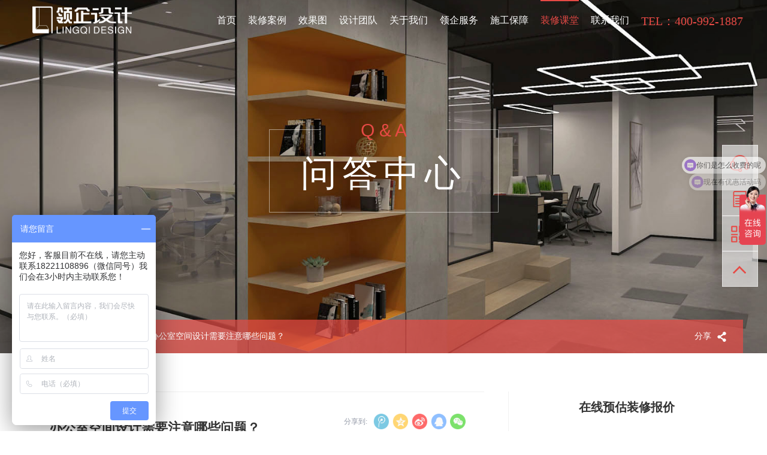

--- FILE ---
content_type: text/html
request_url: http://www.51lingqi.com/news/wd/275.html
body_size: 8441
content:
<!doctype html>
<html>
<head>
<meta charset="utf-8">
<meta http-equiv="X-UA-Compatible" content="IE=edge,chrome=1" />
<meta name="viewport" content="width=device-width, initial-scale=1">
<meta http-equiv="Pragma" content="no-cache">
<meta content="telephone=no" name="format-detection" />
<meta HTTP-EQUIV="Cache-Control" CONTENT="no-cache, must-revalidate">
<title>办公室空间设计需要注意哪些问题？-问答-领企上海装修公司</title>
<meta name="Keywords" content="办公室空间设计,办公室设计注意事项,办公室装修" />
<meta name="Description" content="刚租用的办公室需要进行设计装修一下，我是个谨慎的人想了解一下办公室空间设计之时需要注意哪些问题呢？看看设计方面需要注意什么，到时候办公室装修又该注意什么？请有关人士您来" />
<link href="/static/css/editor.css" rel="stylesheet" type="text/css"/>
<link rel="stylesheet" type="text/css" href="/static/css/responsive.css">
<link rel="stylesheet" type="text/css" href="/static/css/animate.min.css">
<link rel="stylesheet" type="text/css" href="/static/css/css.css">
<script src="/static/js/jquery-1.11.0.min.js"></script>
<script src="/static/js/carousel.min.js"></script>
<!--swiper js-->
<link rel="stylesheet" type="text/css" href="/static/css/swiper.css">
<link href="http://www.51lingqi.com/favicon.ico" rel="shortcut icon">
<script type="text/javascript" src="/static/js/swiper.js"></script>

<!--[if lt IE 9]>
<script src="/static/js/html5shiv.v3.72.min.js"></script>
<script src="/static/js/respond.js"></script>
<![endif]-->
<script>		
function getHW(){
var bodyH=document.documentElement.offsetHeight || document.body.offsetHeight; //获取内容的高度；
var winH=window.innerHeight;//获取浏览窗口的高度；
var winW = document.documentElement.offsetWidth || document.body.offsetWidth ;// //获取内容的宽度；
var window_width=0;
 if(bodyH>winH){ 
      window_width=winW+getScrollbarWidth(); //如果内容的高度大于窗口的宽度, 那么屏幕的宽度=浏览窗口的宽度+滚动条的宽度；
	 return window_width;
 }else{
    window_width=winW; //如果内容的高度小于或者等于窗口的宽度, 那么屏幕的宽度=浏览窗口的宽度
    return window_width;
}
 }
</script>
<link rel="stylesheet" type="text/css" href="/static/css/font-awesome.min.css">
<script type="text/javascript" src="http://www.51lingqi.com/e/data/js/ajax.js"></script>
</head><body>
<header class="site-header">
  <div class="auto">
    <div class="site-header-wrap">
      <div class="logo"> <a href='/'title="上海领企装饰设计工程有限公司"target="_blank"> <img src="/static/picture/logo1.png" alt="上海领企装饰设计工程有限公司" class="logo1"> <img src="/static/picture/logo.png" alt="上海领企装饰设计工程有限公司" class="logo2"> </a> </div>
      <div class="tel">TEL：400-992-1887</div>
      <dd class="open_menu"><i></i></dd>
      <nav class="nav">
        <ul class="ul clearfix">
          <li ><em><a href="/">首页</a></em></li>
                          <li class=""><em><a href='http://www.51lingqi.com/case/'>装修案例</a></em></li>
                <li class=""><em><a href='http://www.51lingqi.com/xiaogt/'>效果图</a></em></li>
                <li class=""><em><a href='http://www.51lingqi.com/team/'>设计团队</a></em></li>
                <li class=""><em><a href='http://www.51lingqi.com/about/'>关于我们</a></em></li>
                <li class=""><em><a href='http://www.51lingqi.com/service/'>领企服务</a></em></li>
                <li class=""><em><a href='http://www.51lingqi.com/security/'>施工保障</a></em></li>
                <li class="aon"><em><a href='http://www.51lingqi.com/news/'>装修课堂</a></em></li>
                <li class=""><em><a href='http://www.51lingqi.com/contactus/'>联系我们</a></em></li>
        </ul>
      </nav>
      <div class="clear"></div>
    </div>
  </div>
</header>
<div id="ban-in">   <div class="bg" style="background-image: url(/d/file/p/2019/08-25/dfd1ce99adefaac51ed01d2793f0f070.jpg)"></div>
    <div class="txt"> <span>Q & A</span> <b>问答中心</b> </div>
</div>
<div class="auto">
  <div class="cur">
    <div class="share"> <span>分享</span>
      <div class="bshare-custom icon-medium-plus"><a title="分享到QQ空间" class="bshare-qzone" rel="nofollow"></a><a title="分享到新浪微博" class="bshare-sinaminiblog" rel="nofollow"></a><a title="分享到微信" class="bshare-weixin" rel="nofollow"></a></div>
      <script type="text/javascript" charset="utf-8" src="http://static.bshare.cn/b/buttonLite.js#style=-1&amp;uuid=&amp;pophcol=2&amp;lang=zh" rel="nofollow"></script>
      <script type="text/javascript" charset="utf-8" src="http://static.bshare.cn/b/bshareC0.js" rel="nofollow"></script>
    </div>
    <p><a href="http://www.51lingqi.com/">首页</a>&nbsp;>&nbsp;<a href="http://www.51lingqi.com/news/">装修课堂</a>&nbsp;>&nbsp;<a href="http://www.51lingqi.com/news/wd/">问答</a> > 办公室空间设计需要注意哪些问题？</p>
  </div>
</div>
<div class="info-container info-container1">
  <div class="auto">
    <div class="info-left">
      <div class="wd-info">
        <div class="tiw_top">
          <div class="tiw_top_title">
            <dl>
              <dd class="fl">
                <h1>办公室空间设计需要注意哪些问题？</h1>
              </dd>
              <dt class="fr">
                <div class="fl">分享到:</div>
                <div class="bdsharebuttonbox left bdshare-button-style1-16" id="share" data-bd-bind="1566799059937"> <a href="#" class="bds_tqq" data-cmd="tqq" rel="nofollow" title="分享到腾讯微博"></a> <a href="#" class="bds_qzone" data-cmd="qzone" rel="nofollow" title="分享到QQ空间"></a> <a href="#" class="bds_tsina" data-cmd="tsina" rel="nofollow" title="分享到新浪微博"></a> <a href="#" class="bds_sqq" data-cmd="sqq" rel="nofollow" title="分享到QQ好友"></a> <a href="#" class="bds_weixin" data-cmd="weixin" rel="nofollow" title="分享到微信"></a> </div>
                <script>
                                        window._bd_share_config = { "common": { "bdSnsKey": {}, "bdText": "", "bdMini": "2", "bdMiniList": false, "bdPic": "", "bdStyle": "1", "bdSize": "16" }, "share": {} }; with (document) 0[(getElementsByTagName('head')[0] || body).appendChild(createElement('script')).src = 'http://bdimg.share.baidu.com/static/api/js/share.js?v=89860593.js?cdnversion=' + ~(-new Date() / 36e5)];

                                    </script>
                <div class="clear"></div>
              </dt>
              <div class="clear"></div>
            </dl>
            <p> <span></span> <span>浏览：
              <script src=http://www.51lingqi.com/e/public/ViewClick/?classid=14&id=275&addclick=1></script>
              </span> <span>提问时间：2019-12-27 13:23:48</span> </p>
            <div class="top_title_nei"> <span>补充：</span><p>刚租用的办公室需要进行设计装修一下，我是个谨慎的人想了解一下办公室空间设计之时需要注意哪些问题呢？看看设计方面需要注意什么，到时候办公室装修又该注意什么？请有关人士您来详细的为我说明！</p></div>
            <div class="case-info-label"> <a href="http://www.51lingqi.com/e/tags/?tagname=办公室空间设计" target="_blank">办公室空间设计</a><a href="http://www.51lingqi.com/e/tags/?tagname=办公室设计注意事项" target="_blank">办公室设计注意事项</a><a href="http://www.51lingqi.com/e/tags/?tagname=办公室装修" target="_blank">办公室装修</a> </div>
          </div>
        </div>
                <div class="tiw_bottom tiw_bottom_jia">
          <div class="tiw_bottom_title">最佳回答</div>
          <div class="tiw_bottom_wen">
            <div class="bottom_wen_xun">
              <div class="wen_xun_top">
                                <div class="xun_top_right fr"> </div>
                <div class="clear"></div>
              </div>
              <div class="wen_xun_nei">
                <p><strong>办公室空间设计之时我们需要注意哪些？</strong></p>
<p>实际施工。这也是<a href="http://www.51lingqi.com/" target="_blank">办公室装修设计</a>中较为复杂、容易入坑的地方，保证至终效果与设计图纸一致。可以说，我们经历了不少艰难困苦，业主/物业在争论不休，采购的材料有问题，施工队不打招呼就改变设计，用电检查很棘手，进度被拖延了很多次，这都是我们的不能省心之处。</p>
<p>成本控制，办公室装修之前一定要注意这一点。具体费用将不在清单上。以市场上常见的报价为例，基本设计+装修+机电约800/m2，不含软装修和家具。如果想达到高动力的办公室的装修其效果，软装饰和家具一定不能用得太差，这样的成本也不会停下来。所以装修自己的办公室可不要占便宜。</p>              </div>
              <div style="font-size: 12px;float: right;">回答时间：
                2019-12-27              </div>
              <div class="wen_xun_bottom jz"> </div>
            </div>
          </div>
        </div>
                <div class="tiw_bottom">
          <div class="tiw_bottom_title">共 <span>3</span> 条回答</div>
          <div class="tiw_bottom_wen tiw_bottom_wen_index">             <div class="bottom_wen_xun">
              <div class="wen_xun_top">
                                <div class="xun_top_right fr"> </div>
                <div class="clear"></div>
              </div>
              <div class="wen_xun_nei">
                <p>一、在设计时，尽量留下更多的空白</p>
<p>在<a href="http://www.51lingqi.com/" target="_blank">办公室空间设计</a>过程中，设计师运用的小技巧非常有用，能够起到很好的视觉效果。例如，在设计时，尽量留出更多的空白，以确保整体办公空间的视觉感受更大。运用恰当的灯光色彩与整体办公空间的搭配相互呼应，能让办公空间给人一种遐想的视觉体验。</p>
<p>二、办公室装饰中的电路工程，主要是指电路的规划</p>
<p>停止办公室装修时，必须高度重视线路规划和设置，严格按照有关标准和要求停止施工和运营。不要麻木粗心大意，粗心大意，以免出现过失，在以后使用的过程中形成省事的方法。杭州办公室装修、线路规划和施工必须找一支专业的施工队伍，严格按照有关设计图纸停止施工，测量和标牌要认真。办公室中央空调的设计和安装应考虑到足够的冷却能力，风口不应安装在办公室其的工作人员的头上，也不应安装在灯带附近。</p>              </div>
              <div style="font-size: 12px;float: right;">回答时间：
                2019-12-27              </div>
              <div class="wen_xun_bottom jz"> </div>
            </div>
                        <div class="bottom_wen_xun">
              <div class="wen_xun_top">
                                <div class="xun_top_left fl chuizhi">
                  <dd class="fl"><img src="/d/file/p/2023/01-09/eb968b614a19a3a04b086d9b5725fe6a.jpg"> </dd>
                  <dt class="fr">
                    <p>
                      主任设计师                      -
                      杨士朴                    </p>
                  </dt>
                  <div class="clear"></div>
                </div>
                                <div class="xun_top_right fr"> </div>
                <div class="clear"></div>
              </div>
              <div class="wen_xun_nei">
                <p>1、 消防火灾问题</p>
<p>2、 中央空调问题</p>
<p>3、 接线槽问题</p>
<p>4、 强电和弱电问题</p>
<p>5、 办公室家具问题</p>              </div>
              <div style="font-size: 12px;float: right;">回答时间：
                2019-12-27              </div>
              <div class="wen_xun_bottom jz"> </div>
            </div>
             </div>
        </div>
        <div class="tiw_di">
          <div class="tiw_di_title">相关问题</div>
          <div class="tiw_di_body">
             <a href="http://www.51lingqi.com/news/wd/274.html" class="di_body_xun"><div class="body_xun_left fl">工业风办公室装修今年还受欢迎吗？</div><div class="body_xun_right fr"> <span>2019-12-27 13:08:58</span> </div><div class="clear"></div></a> <a href="http://www.51lingqi.com/news/wd/273.html" class="di_body_xun"><div class="body_xun_left fl">上海办公室装修的费用预算包含哪些？</div><div class="body_xun_right fr"> <span>2019-12-26 15:01:21</span> </div><div class="clear"></div></a> <a href="http://www.51lingqi.com/news/wd/270.html" class="di_body_xun"><div class="body_xun_left fl">现代风格办公室装修有哪些需要注意之处？</div><div class="body_xun_right fr"> <span>2019-12-26 14:55:22</span> </div><div class="clear"></div></a> <a href="http://www.51lingqi.com/news/wd/268.html" class="di_body_xun"><div class="body_xun_left fl">上海办公室装修报价有哪些坑？</div><div class="body_xun_right fr"> <span>2019-12-25 14:04:39</span> </div><div class="clear"></div></a> <a href="http://www.51lingqi.com/news/wd/267.html" class="di_body_xun"><div class="body_xun_left fl">上海办公室装修应该选择一些什么饰品来装饰？</div><div class="body_xun_right fr"> <span>2019-12-25 13:50:46</span> </div><div class="clear"></div></a> <a href="http://www.51lingqi.com/news/wd/266.html" class="di_body_xun"><div class="body_xun_left fl">办公室装修空间怎样才能合理的利用？</div><div class="body_xun_right fr"> <span>2019-12-25 13:45:08</span> </div><div class="clear"></div></a>           </div>
        </div>
      </div>
    </div>
    <div class="info-right"> <div class="Online-designer">
    <h3>在线预估装修报价</h3>
    <div class="form">
        <form id='whir_6'>
            <dl class="pr"><input id="nyzxmj" type="text" class="text" maxlength="30" value="" placeholder="请输入装修面积" /><span class="validate-error">请输入装修面积</span></dl>
            <dl class="pr"><select id="nyzxdq">
                    <option value="">请选择装修区域</option>
                    <option value="黄浦区">黄浦区</option>
                    <option value="卢湾区">卢湾区</option>
                    <option value="徐汇区">徐汇区</option>
                    <option value="长宁区">长宁区</option>
                    <option value="静安区">静安区</option>
                    <option value="普陀区">普陀区</option>
                    <option value="闸北区">闸北区</option>
                    <option value="虹口区">虹口区</option>
                    <option value="杨浦区">杨浦区</option>
                    <option value="宝山区">宝山区</option>
                    <option value="闵行区">闵行区</option>
                    <option value="嘉定区">嘉定区</option>
                    <option value="松江区">松江区</option>
                    <option value="金山区">金山区</option>
                    <option value="青浦区">青浦区</option>
                    <option value="浦东新区">浦东新区</option>
                    <option value="南汇区">南汇区</option>
                    <option value="奉贤区">奉贤区</option>
                    <option value="崇明县">崇明县</option>
                </select>
                <span class="validate-error">请选择装修区域</span>
            </dl>
            <dl class="pr">
                <input id="nyxm" type="text" class="text" maxlength="250" value="" placeholder="请输入您的称呼" />
                <span class="validate-error">请输入您的称呼</span>
            </dl>
            <dl class="pr"><input id="nyphone" type="text" class="text" placeholder="请输入手机号接收报价" maxlength="250" value=""><span class="validate-error">请正确输入手机号</span></dl>
            <dl class="btns"><input type="botton" value="立即获取报价" class="btn"></dl>
        </form>
    </div>
</div>
      <div class="browse-list">
        <h4 class="name">领企优秀案例</h4>
        <ul class="ul clearfix">
                    <li>
            <div class="li-inner">
              <div class="pic"><a href="http://www.51lingqi.com/case/xdjy/114.html" class="Ispic" style="background-image: url(/d/file/p/2023/12-19/eaab3921a03d788a546896712af086a2.jpg)"></a></div>
              <h4 class="dot tit"><a href="http://www.51lingqi.com/case/xdjy/114.html">
                现代简约办公室装修效果图|上海尼信电子科技装修案例（2900㎡）                </a></h4>
            </div>
          </li>
                    <li>
            <div class="li-inner">
              <div class="pic"><a href="http://www.51lingqi.com/case/xdjy/108.html" class="Ispic" style="background-image: url(/d/file/p/2023/03-13/145421f70c7179e00e353e749f89dda6.jpg)"></a></div>
              <h4 class="dot tit"><a href="http://www.51lingqi.com/case/xdjy/108.html">
                松江区办公室装修设计,上海办公室装修案例图片大全（上海天乘实业）                </a></h4>
            </div>
          </li>
                    <li>
            <div class="li-inner">
              <div class="pic"><a href="http://www.51lingqi.com/case/xdsx/58.html" class="Ispic" style="background-image: url(/d/file/p/2019/09-10/b5bb01457fee8d7a63141bb1567a9040.jpg)"></a></div>
              <h4 class="dot tit"><a href="http://www.51lingqi.com/case/xdsx/58.html">
                上海灏轩智能科技有限公司独栋办公楼装修                </a></h4>
            </div>
          </li>
                  </ul>
      </div>
    </div>
    <div class="clear"></div>
  </div>
</div>
<div class="foot_bz">
  <div class="auto">
    <div class="clearfix">
      <div class="faItem"> <img src="/static/picture/fi1.png" height="35" alt="价格">
        <div class="txt">
          <p class="tit">价格保证</p>
          <p class="info"> 清单式报价，价格透明 </p>
        </div>
      </div>
      <div class="faItem"> <img src="/static/picture/fi2.png" height="35" alt="定制">
        <div class="txt">
          <p class="tit">量身定制</p>
          <p class="info"> 一对一量身定制设计方案 </p>
        </div>
      </div>
      <div class="faItem"> <img src="/static/picture/fi3.png" height="35" alt="环保">
        <div class="txt">
          <p class="tit">环保承诺</p>
          <p class="info"> 所有材料均保证为环保材料 </p>
        </div>
      </div>
      <div class="faItem"> <img src="/static/picture/fi4.png" height="35" alt="服务">
        <div class="txt">
          <p class="tit">7*24小时维保服务</p>
          <p class="info"> 快速响应，全年无休 </p>
        </div>
      </div>
    </div>
  </div>
</div>
<div id="fd">
  <div class="fd-nav">
    <div class="wp">
      <div class="fd-l">
        <h3><span>MENU</span></h3>
        <dl>
          <dt> <a href="http://www.51lingqi.com/case/">
            装修案例            </a></dt>
          <dd>  <a href="http://www.51lingqi.com/case/xdsx">
            现代时尚            </a>  <a href="http://www.51lingqi.com/case/xdjy">
            现代简约            </a>  <a href="http://www.51lingqi.com/case/loft">
            LOFT风格            </a>  <a href="http://www.51lingqi.com/case/zznl">
            庄重凝练            </a>  <a href="http://www.51lingqi.com/case/xdzs">
            现代中式            </a>  <a href="http://www.51lingqi.com/case/shiyanshi">
            实验室            </a>  </dd>
        </dl>
        <dl>
          <dt> <a href="http://www.51lingqi.com/xiaogt/">
            效果图            </a></dt>
          <dd>  <a href="http://www.51lingqi.com/xiaogt/qiant">
            前厅            </a>  <a href="http://www.51lingqi.com/xiaogt/jls">
            经理室            </a>  <a href="http://www.51lingqi.com/xiaogt/hys">
            会议室            </a>  <a href="http://www.51lingqi.com/xiaogt/tkbgq">
            敞开办公区            </a>  <a href="http://www.51lingqi.com/xiaogt/xxqt">
            休闲洽谈            </a>  <a href="http://www.51lingqi.com/changfang">
            厂房            </a>  <a href="http://www.51lingqi.com/xiaogt/shiyanshi">
            实验室            </a>  </dd>
        </dl>
        <dl>
          <dt> <a href="http://www.51lingqi.com/team/" rel="nofollow">
            设计团队            </a></dt>
          <dd>  <a href="http://www.51lingqi.com/team/team" rel="nofollow">
            设计团队            </a>  <a href="http://www.51lingqi.com/team/sjln" rel="nofollow">
            设计理念            </a>  <a href="http://www.51lingqi.com/team/gltx" rel="nofollow">
            管理体系            </a>  </dd>
        </dl>
        <dl>
          <dt> <a href="http://www.51lingqi.com/team/">
            装修课堂            </a></dt>
          <dd>  <a href="http://www.51lingqi.com/news/gsxw">
            公司新闻            </a>  <a href="http://www.51lingqi.com/news/bgfs">
            办公风水            </a>  <a href="http://www.51lingqi.com/news/hydt">
            行业资讯            </a>  <a href="http://www.51lingqi.com/news/wd">
            问答            </a>  <a href="http://www.51lingqi.com/news/khpj">
            客户评价            </a>  </dd>
        </dl>
        <dl>
          <dt> <a href="http://www.51lingqi.com/about/" rel="nofollow">
            关于我们            </a></dt>
          <dd> <a href="http://www.51lingqi.com/about/" rel="nofollow">
            关于我们            </a> <a href="http://www.51lingqi.com/service/" rel="nofollow">
            领企服务            </a> <a href="http://www.51lingqi.com/security/" rel="nofollow">
            施工保障            </a> <a href="http://www.51lingqi.com/contactus/" rel="nofollow">
            联系我们            </a> </dd>
        </dl>
      </div>
      <div class="fd-r">
        <h3><span>CONTACT</span></h3>
        <div class="con">
          <h4>领企设计</h4>
          <h5>400-992-1887</h5>
          <p>www.51lingqi.com</p>
        </div>
        <div class="qr-box"> <img src="/static/picture/1565777417.png" alt="领企设计微信公众号" />
          <p>加微信咨询</p>
        </div>
      </div>
    </div>
  </div>
  <div class="friend-link">
    <div class="wp">
      <div class="fd-copy"> <span class="s1">上海领企装饰设计工程有限公司 版权所有 © 2019</span> <span class="s2"><a href="https://beian.miit.gov.cn/" target="_blank" rel="nofollow">沪ICP备16011629号-4</a></span> <span class="s3">上海市闵行区联航路1505弄复地浦江中心1号楼9楼</span><a href="http://www.51lingqi.com/sitemapx.xml" target="_blank" >网站地图</a> </div>
    </div>
  </div>
</div>
<div class="popup1">
  <div class="popup-table-type">
    <div class="popup-table-cell">
      <div class="popup-container">
        <div class="closed"></div>
        <div class="form" data-form="designerform">
          <div class="tit">在线预约设计师</div>
          <form id="whir_10">
            <input id="sjsname" type="text" class="text" maxlength="10" value="" style="display: none;">
            <dl class="pr">
              <input id="yysjsTitle" type="text" class="text" maxlength="10" value="" placeholder="请输入您的称呼">
              <span class="validate-error">请输入您的称呼</span>
            </dl>
            <dl class="pr">
              <input id="yysjsPhone" type="text" class="text" placeholder="请输入您的手机号码" maxlength="250" value="">
              <span class="validate-error">请输入您的手机号码</span> <span class="validate-error">请输入您正确的手机号码</span>
            </dl>
            <dl class="pr">
              <input id="yysjsMj" type="text" class="text" maxlength="30" value="" placeholder="请输入装修面积">
              <span class="validate-error">请输入装修面积</span>
            </dl>
            <dl class="btns">
              <input type="button" value="立即免费预约" class="btn">
            </dl>
          </form>
        </div>
      </div>
    </div>
  </div>
</div>
<ul class="float-bar">
  <li class="s1"><a class="tel" target="_blank"
            href="https://affim.baidu.com/cps/chat?siteId=18755310&userId=41134454&siteToken=898681301183d63bb38b184cb892c80f" rel="nofollow"></a></li>
  <li class="s2"><span>10秒报价</span><a class="cal" href="" rel="nofollow"></a></li>
  <li class="s3"><a class="qr" href="" rel="nofollow"></a>
    <div class="pop-qr"><img src="/static/picture/qr.gif" alt="领企设计公众号" /></div>
  </li>
  <li class="s4"><a class="top" href="" rel="nofollow"></a></li>
</ul>
<div class="quotes-box">
  <div class="hd">
    <div class="wp"> <img src="/static/picture/p2.png" alt="预算报价" />
      <h3 class="pc-show">算一算办公室装修设计需要多少钱？</h3>
      <h3 class="m-show">快速报价</h3>
      <a class="open" href=""></a> <a href="" class="x-btn3"></a> </div>
    <a href="" class="x-btn6"></a> </div>
  <div class="bd">
    <div class="wp">
      <div class="con s1"> <img src="/static/picture/p2.gif" alt="领企设计" /> </div>
      <div class="con s2">
        <h3>10秒快速获取免费装修报价</h3>
        <form id="footForm">
          <ul>
            <li>
              <div class="left dqbox pr"> <span class="validate-error">请选择地区</span>
                <select name="diqu" id="dq">
                  <option value="市/地区" class="dn">市/地区</option>
                  <option value="上海">上海</option>
                  <option value="北京">北京</option>
                  <option value="南京">南京</option>
                  <option value="杭州">杭州</option>
                  <option value="成都">成都</option>
                  <option value="深圳">深圳</option>
                  <option value="广州">广州</option>
                  <option value="江浙其他地区">江浙其他地区</option>
                </select>
              </div>
              <div class="right bzbox pr"> <span class="validate-error">请输入选择装修标准</span>
                <select name="zxbz" id="bz">
                  <option value="0" class="dn">装修标准</option>
                  <option value="500">简约装修</option>
                  <option value="800">中等装修</option>
                  <option value="1200">豪华装修</option>
                </select>
              </div>
            </li>
            <li class="mj-li pr"><span class="validate-error">请输入建筑面积</span>
              <input placeholder="建筑面积M²" class="inp inp-area" id='mj' name="mianji" type="text">
            </li>
            <li class="xm-li pr"><span class="validate-error">请输入您的姓名</span>
              <input placeholder="您的姓名" class="inp inp-area" id='xm' name="title" type="text">
            </li>
            <li class="phone-li pr"><span class="validate-error">请输入正确的手机号码</span>
              <input placeholder="您的手机号" class="inp phone-num" id='phone' name="phone" type="text">
            </li>
            <li>
              <p class="g1">为了您的权益，您的隐私将被严格保密。</p>
            </li>
            <li class="last">
              <input type="submit" value="获取报价" class="sub">
            </li>
          </ul>
          <button class="cal-btn sub" id="sub"></button>
        </form>
      </div>
      <div class="con s3"> <img src="/static/picture/p3.gif" alt="预算" />
        <div class="res"> <span class="cal-res">?</span> </div>
      </div>
      <div class="con-m">
        <h3>您的装修预算为</h3>
        <p><img src="/static/picture/q3.png" alt="预算"></p>
        <span class="cal-res">?</span>
        <p>万元<br />
          （默认标准交房）</p>
      </div>
    </div>
  </div>
</div>
<link href="/static/css/global.css" rel="stylesheet" type="text/css"/>
<script type="text/javascript" src="/static/js/jquery.mchange.zoom.js"></script>
<script type="text/javascript" src="/static/js/jquery.transit.min.js"></script>
<script type="text/javascript" src="/static/js/areadata_min_cn.js"></script>
<script type="text/javascript" src="/static/js/common.js"></script>
<script>
        //$(".Other002539 li").unbind("unbind mouseover mouseleave");
        if(getHW()>768){
            $(".Other002539 li").bind("mouseover",function(){
                 $(this).find("figure").show(300);
            });
             $(".Other002539 li").bind("mouseleave",function(){
                 $(this).find("figure").hide(300);
            });	
        }else{
            $(".Other002539 li").bind("click",function(e){
                var _this=$(this);
                _this.find("figure").stop(true, true).toggle();
                $(document).on("click", function() {
                    _this.find("figure").stop(true, true).hide();
                });
                e.stopPropagation();
            });
            $(".Other002539 li figure").on("click", function(e) {
                e.stopPropagation();
            });
        }


 </script>
<script src="/static/js/masonry.min.js"></script>
<script src="/static/js/imagesloaded.min.js"></script>
<script src="/static/js/lib.js"></script>
<script>
    $('.products-list').imagesLoaded(function() {
        $('.products-list.masonry').masonry({
            gutter: 20,
            itemSelector: '.item'
        });
        $('.similar-list.masonry').masonry({
            gutter: 10,
            itemSelector: '.item'
        });
    });
    var aoni = 0;
    $(".in-menu li a").each(function(){
         $this = $(this);
         if($this[0].href==String(window.location)){
             $this.parent().addClass("aon");
             aoni = 1
             return false;
         }else{
			aoni = 0
		 }    
     });
     if(aoni == 0){
        var str=String(window.location);
        str=str.replace(/\/[^\/]+$/,"/");
        $(".in-menu li a").each(function(){
            $this = $(this);
            if($this[0].href==str){
                $this.parent().addClass("aon");
            }  
        });
     }
</script>
<script type="text/javascript">
    function ec_cs_fnDialogOK() {
        $(".popup1").show()
    }
</script>
<script>
var _hmt = _hmt || [];
(function() {
var hm = document.createElement("script");
hm.src = "https://hm.baidu.com/hm.js?898681301183d63bb38b184cb892c80f";
var s = document.getElementsByTagName("script")[0];
s.parentNode.insertBefore(hm, s);
})();
</script>






<!-- 百度自动推送代码-->
<script>
(function(){
    var bp = document.createElement('script');
    var curProtocol = window.location.protocol.split(':')[0];
    if (curProtocol === 'https') {
        bp.src = 'https://zz.bdstatic.com/linksubmit/push.js';        
    }
    else {
        bp.src = 'http://push.zhanzhang.baidu.com/push.js';
    }
    var s = document.getElementsByTagName("script")[0];
    s.parentNode.insertBefore(bp, s);
})();
</script>


<script>
        $(".a1").click(function () {
            $(".mrsj").hide()
        })
        var tiw_bottom_wen_index = $(".bottom_wen_xun").length
        $(".tiw_bottom_title span").text(tiw_bottom_wen_index)
    </script>
</body>
</html>

--- FILE ---
content_type: text/css
request_url: http://www.51lingqi.com/static/css/responsive.css
body_size: 19988
content:
@charset "utf-8";
/*@font-face {
	font-family: 'Glyphicons Halflings';
	src: url(../fonts/glyphicons-halflings-regular.eot);
	src: url(../fonts/glyphicons-halflings-regular.eot) format('embedded-opentype'), url(../fonts/glyphicons-halflings-regular.woff2) format('woff2'), url(../fonts/glyphicons-halflings-regular.woff) format('woff'), url(../fonts/glyphicons-halflings-regular.ttf) format('truetype'), url(../fonts/glyphicons-halflings-regular.svg#glyphicons_halflingsregular) format('svg')
}
.glyphicon {
	position: relative;
	top: 1px;
	display: inline-block;
	font-family: 'Glyphicons Halflings';
	font-style: normal;
	font-weight: 400;
	line-height: 1;
	-webkit-font-smoothing: antialiased;
	-moz-osx-font-smoothing: grayscale
}*/


/**初始**/
* {outline: 0;-webkit-box-sizing: border-box;-moz-box-sizing: border-box;box-sizing: border-box}
html {font: normal 14px "Microsoft YaHei";-webkit-text-size-adjust: 100%; font-size: 16px;}
body {padding: 0;margin: 0 auto;font-size: 14px;color: #666;background-color: #fff;font-family: "Microsoft YaHei";
-webkit-text-size-adjust: none;
/*取出点击出现半透明的灰色背景*/
-webkit-tap-highlight: rgba(0,0,0,0); 
/*控制内容的可选择性*/
-webkit-user-select: none; 
-ms-user-select: none;
-moz-user-select: none;
-khtml-user-select: none;
user-select: none;
}
input[type="button"],
input[type="submit"],
input[type="reset"] {-webkit-appearance: none;}
ul, 
li, 
form, 
dl, 
dt, 
dd, 
div, 
ol,
figure,
aside{padding: 0;margin: 0;}
.ul,
li {list-style: none;}
table {border-collapse: collapse;border-spacing: 0}
table td {border-collapse: collapse;font-size: 14px;}
select, input, textarea {font-size: 14px;color: #333;border-radius: 0;-webkit-border-radius: 0;font-family: "Microsoft YaHei";}
img{border: none;max-width: 100%;vertical-align: middle;}
a {color: #333;text-decoration: none;noline:-webkit-tap-highlight-color:rgba(0,0,0,0);transition: all .5s;}  
a:hover {color: #47a0ec;text-decoration: none;}
a:focus {color: #333;outline: none;-moz-outline: none;}
a:active {color: #333;}
pre{
	white-space:pre-wrap;
	white-space:-moz-pre-wrap;
	white-space:-pre-wrap;
	white-space:-o-pre-wrap;
	word-wrap:break-word;
	margin:0;
	font-family: "Microsoft YaHei";
	text-align:justify;
	text-justify:inter-ideograph;
	}
.posR{ position:relative;}
.clear {clear: both;height: 0px;overflow: hidden;zoom: 0;}
.clearfix {*zoom:1;}/*IE/7/6*/
.clearfix:after { content:"\200B"; display:block; height:0; clear:both; } 

.dot{display: block;white-space: nowrap; text-overflow: ellipsis;overflow: hidden;}
/*2行文本省略号*/
.dot2 {display: -webkit-box;display: box;overflow: hidden;text-overflow: ellipsis;word-break: break-all;-webkit-box-orient: vertical;-webkit-line-clamp: 2;}
/*3行文本省略号*/
.dot3 {display: -webkit-box;display: box;overflow: hidden;text-overflow: ellipsis;word-break: break-all;-webkit-box-orient: vertical;-webkit-line-clamp: 3;}
/*垂直居中,容器设置宽高*/
.ycenter {align-items: center;
	display: -webkit-box; /* 老版本语法: Safari, iOS, Android browser, older WebKit browsers. */
    display: -moz-box; /* 老版本语法: Firefox (buggy) */
    display: -ms-flexbox; /* 混合版本语法: IE 10 */
    display: -webkit-flex; /* 新版本语法: Chrome 21+ */
    display: flex; /* 新版本语法: Opera 12.1, Firefox 22+ */}
/*水平居中,容器设置宽高*/
.xcenter {justify-content: center;
	display: -webkit-box; /* 老版本语法: Safari, iOS, Android browser, older WebKit browsers. */
    display: -moz-box; /* 老版本语法: Firefox (buggy) */
    display: -ms-flexbox; /* 混合版本语法: IE 10 */
    display: -webkit-flex; /* 新版本语法: Chrome 21+ */
    display: flex; /* 新版本语法: Opera 12.1, Firefox 22+ */}
/*盒子布局*/
.flexbox{display: -webkit-box; display: -moz-box; display: -ms-flexbox; display: -webkit-flex; display: flex;}

/*弹性布局水平垂直居中 兼容性高*/
.xycenterbox{
	display: -webkit-box; /* 老版本语法: Safari, iOS, Android browser, older WebKit browsers. */
    display: -moz-box; /* 老版本语法: Firefox (buggy) */
    display: -ms-flexbox; /* 混合版本语法: IE 10 */
    display: -webkit-flex; /* 新版本语法: Chrome 21+ */
    display: flex; /* 新版本语法: Opera 12.1, Firefox 22+ */
	-webkit-box-pack: center;
    -moz-justify-content: center;
    -webkit-justify-content: center;
    justify-content: center;
    -webkit-box-align: center;
    -moz-align-items: center;
    -webkit-align-items: center;
    align-items: center;
}
/*弹性布局水平居中 兼容性高*/
.xcenterbox{
	display: -webkit-box; /* 老版本语法: Safari, iOS, Android browser, older WebKit browsers. */
    display: -moz-box; /* 老版本语法: Firefox (buggy) */
    display: -ms-flexbox; /* 混合版本语法: IE 10 */
    display: -webkit-flex; /* 新版本语法: Chrome 21+ */
    display: flex; /* 新版本语法: Opera 12.1, Firefox 22+ */
    -webkit-box-pack: center;
    -moz-justify-content: center;
    -webkit-justify-content: center;
    justify-content: center;
}
/*弹性布局垂直居中 兼容性高*/
.ycenterbox{
	display: -webkit-box; /* 老版本语法: Safari, iOS, Android browser, older WebKit browsers. */
    display: -moz-box; /* 老版本语法: Firefox (buggy) */
    display: -ms-flexbox; /* 混合版本语法: IE 10 */
    display: -webkit-flex; /* 新版本语法: Chrome 21+ */
    display: flex; /* 新版本语法: Opera 12.1, Firefox 22+ */
    -webkit-box-align: center;
    -moz-align-items: center;
    -webkit-align-items: center;
    align-items: center;
}

.Ispic{ background-repeat:no-repeat; background-position:center center; background-size:cover;}

:after, :before {
	-webkit-box-sizing: border-box;
	-moz-box-sizing: border-box;
	box-sizing: border-box
}
.nM{ margin:0;}
.nP{ padding:0;}
*::-webkit-input-placeholder{ color: #999;}    /* 使用webkit内核的浏览器 */
*:-moz-placeholder{ color: #999;}                  /* Firefox版本4-18 */
*::-moz-placeholder{ color: #999;}                  /* Firefox版本19+ */
*:-ms-input-placeholder{ color: #999;}           /* IE浏览器 */
/**字体大小**/
.fz_24{ font-size:24px;}
.fz_20{ font-size:20px;}
.fz_18{ font-size:18px;}
.fz_16{ font-size:16px;}
.fz_14{ font-size:14px;}
.fz_12{ font-size:12px;}
@media(max-width:1240px){
	.fz_24{ font-size:22px;}
}
@media(max-width:1024px){
	.fz_24{ font-size:20px;}
	.fz_18{ font-size:16px;}
}
@media(max-width:768px){
	.fz_24{ font-size:18px;}
	.fz_18{ font-size:14px;}
}
@media(max-width:488px){
	.fz_24{ font-size:16px;}
}
/**初始 End**/

.auto{margin: 0 auto;width: 100%;padding-left: 80px;padding-right: 80px;clear: both;}
@media(max-width:1640px){
	.auto{ padding-left: 60px; padding-right: 60px;}
}
@media(max-width:1366px){
	.auto{ padding-left: 40px; padding-right: 40px;}
}
@media(max-width:1240px){
	.auto{ padding-left: 30px; padding-right: 30px;}
}
@media(max-width:1024px){
	.auto{padding-left: 15px;padding-right: 15px;}
}

.index-tit{text-align: center;padding: 60px 0 38px;position: relative;}
.index-tit2{
	text-align: center;
    padding: 120px 0 60px;
}
.index-tit2 h3{
	font-size: 48px;
    font-weight: 700;
    font-family: Arial,helvetica neue,Helvetica,sans-serif;
    color: #e74a45;
    text-transform: uppercase;
}
.index-tit2 h4{
	font-size: 30px;
    font-family: microsoft jhenghei,microsoft yahei,tahoma;
    color: #000;
    margin: 20px 0;
    color: #e74a45;
}
.index-tit2 p{
	color: #878787;
    line-height: 2;
    width: 68%;
    margin: 0 auto;
}
.list-solo{
	overflow: hidden;
    padding-bottom: 80px;
}
.list-solo li{
	float: left;
    width: 20%;
    text-align: center;
    list-style:none;
}
.list-solo li a{
	display:block;
	margin: 5px;
}
.list-solo li .ico{
	display: inline-block;
    width: 95px;
    height: 95px;
    border: 4px solid #eaeaea;
    border-radius: 50%;
    margin-bottom: 20px;
    -webkit-transition: .3s;
    transition: .3s;
}
.list-solo li i{
	display: block;
    width: 100%;
    height: 100%;
    line-height: 84px;
    border-radius: 50%;
    background-repeat: no-repeat;
    background-position: center center;
}
.list-solo li i img{
	vertical-align: middle;
}
.list-solo li .s2{
	display:none;
}
.list-solo li h4{
	font-size: 12px;
	color: #686868;
	text-transform: uppercase;
	margin-bottom: 0;
	margin-top: 0;
	font-weight:  500;
}
.list-solo li p{
	margin-top: 5px;
	font-size: 18px;
	color: #000;
	margin-bottom: 5px;
}
.list-solo a:hover span{
	background-color: #e74a45;
    border-color: #e74a45;
}
.list-solo a:hover .s1{display:none;}
.list-solo a:hover .s2{
	display: inline-block;
}
.index-tit .line{ width: 28px; height: 5px; margin: 0 auto; background: #E74A45; position: absolute; top: 0; left: 50%; margin-left: -14px;}
.index-tit>span{display: block;line-height: 1;}
.index-tit .cn{padding-top: 20px;font-size: 28px;color: #111;line-height: 50px;}
.index-tit .cn em{ font-style: normal; color: #E74A45;}
.index-tit .en{font-family: Arial;font-size: 12px;color: #999;text-transform: uppercase;}
.index-tit .en em{ font-style: normal; font-weight:300; padding-left: 10px;}
.index-tit .jx{font-family: Arial;font-size: 12px;color: #999;margin: 10px 0;}
@media(max-width:1240px){
	.index-tit{padding: 45px 0 22px;}
	.index-tit>span{ font-size: 24px;}
	.index-tit .cn{ padding-top: 15px;}
}
@media(max-width:1000px){
	.index-tit{padding: 35px 0 19px;}
	.index-tit>span{ font-size: 20px;}
	.index-tit .cn{ padding-top: 10px;}
	.index-tit .jx{line-height:2em;}
}

.index-more{display: block;text-align: center;padding: 60px 0 80px;}
.index-more a{ display: inline-block; font-size: 18px; color: #E74A45; border:1px solid #E74A45; padding: 8px 24px; line-height: 0.95;}
.index-more a:hover{ background: #E74A45; color: #fff;}
@media(max-width:1240px){
	.index-more{ padding: 40px 0;}
	.index-more a{font-size: 16px;}
}
@media(max-width:1000px){
	.index-more{ padding: 30px 0;}
	.index-more a{font-size: 14px;}
}

.pic-list{ overflow: hidden;min-height: 400px;}
.pic-list .ul{ margin: 0 -10px;}
.pic-list li{ float: left; width: 33.3334%; padding: 10px;}
.pic-list li .li-inner{background:#fff;padding-bottom:20px;}
.pic-list li .pic{ overflow: hidden; position: relative;}
.pic-list li .pic .href{ display: block; position: absolute; top: 0; left: 0; width: 100%; height: 100%; z-index: 2;	}
.pic-list li .Ispic{ display: block; /* padding-bottom: 67%; */}
.pic-list li .word{ padding: 0 5%; color: #333; font-size: 14px; text-align: center; line-height: 1.25;}
.pic-list li .word h3{ font-weight: normal; margin: 15px 0 10px; font-size: 15px;}
.pic-list li .word h3 a{ color: #333;}
.pic-list li .word h3 a:hover{ color: #E74A45;}
.pic-list li .word>span{ display: block;}
.pic-list li .word figure{ color: #999; font-size: 12px; line-height: 1.85; height:5.55em; overflow:hidden;}
.pic-list li .layer{ position: absolute; bottom:0; width: 100%; height: 100%; left: 0; overflow: hidden;
    background: rgba(0, 0, 0, 0.5) !important; /* IE无效，FF有效 */filter: alpha(opacity=50); opacity: 0;}
.pic-list li .layer figure{ padding: 4% 8%; text-align: left; position: absolute; bottom: 0; left: 0; width: 100%; line-height: 1.85; font-size: 14px; color: #fff; opacity: 1;}
.pic-list li .Ispic{ /* padding-bottom: 58%; */ padding-bottom: 16.35rem;}
@media (min-width:1367px) {
	.pic-list li .Ispic{ padding-bottom: 20rem;}
}
@media(max-width:1000px){
	.pic-list li{ padding: 5px;}
}
@media(max-width:767px){
	.pic-list li{width: 50%;}
	.pic-list li .word figure{display: block;white-space: nowrap; text-overflow: ellipsis;overflow: hidden;}
}
@media(max-width:640px){
	.pic-list .ul{ margin: 0;}
	.pic-list li{width: 100%; padding: 10px 0;}
	.pic-list li .Ispic{padding-bottom: 10.8rem;}
	.pic-list li .word figure {height:auto;}
}
.pic-list1 li .word{ text-align: left; padding: 0;}
.pic-list1 li .word h3{ margin-bottom: 0;line-height: 1.85; margin-top: 15px;}

.link-list{overflow: hidden;}
.link-list .ul{ margin: 0 -2%;}
.link-list li{ margin:1% 2%; float: left; width: 12.6667%;}
.link-list li .Ispic{
	padding-bottom:57%; display: block;position: relative;
	filter: gray;
    -webkit-filter: grayscale(100%);
    opacity: .5;
    -ms-filter: 'alpha(opacity= 50)';
    filter: alpha(opacity=50);
    -webkit-transition: .3s;
    transition: .3s;
    -webkit-filter: grayscale(1);
}
.link-list li:hover .Ispic{
	    opacity: 1;
    -ms-filter: 'alpha(opacity= 100)';
    filter: alpha(opacity=100);
    filter: none;
    -webkit-filter: grayscale(0%);
}
.link-list li .layer{ position: absolute; top: 0; left: 0; width: 100%; height: 100%;  background: rgba(0, 0, 0, 0.4) !important;filter: alpha(opacity=50); display: flex; align-items: center; opacity: 0;}
.link-list li .layer figure{ text-align: center; position: relative ;z-index: 1; color: #fff; padding: 15px;}
.link-list li h3{ font-size: 14px; margin: 10px 0 0; font-weight: normal;}
.link-list li h3 a{ color: #999; text-align: center;}
.link-list li .Ispic:hover .layer{ opacity: 1;}
@media(max-width:1240px){
	.link-list li{ width: 16%;}
}
@media(max-width:1024px){
	.link-list li{ width: 21%;}
}
@media(max-width:767px){
	.link-list li{ width: 29.3334%;}
}

.popup1{position: fixed;top: 0;left: 0;z-index: 99;background:#000;background:rgba(0, 0, 0, 0.5) none repeat scroll 0 0;filter:Alpha(opacity=50);width: 100%;height: 100%;display: none;}
.popup-table-type{ display: table;  text-align: center; width: 100%; height: 100%;}
.popup-table-cell{ display: table-cell; vertical-align: middle; height: 100%; width: 100%;}
.popup-container{box-shadow: 0 0 27px 29px rgba(0,0,0,0.11);border-radius: 20px;background: #f6f6f6 url(../images/popup_bg.jpg) no-repeat center top;max-width:500px;width: 90%;height: 315px;margin:auto;padding: 24px;position: relative;}
.popup1 .closed{ position: absolute;top: 27px; right: 15px; cursor: pointer;}
.popup1 .closed:before{ content: "×"; font-family: "宋体"; font-size: 22px; color: #999;  }
.popup1 .form{width: 220px;display: block!important;}
.popup1 .form .tit{ color: #E74A45; font-size: 20px; padding-bottom: 20px; line-height: 1;}
.popup1 .form dl{ padding: 10px 0;}
.popup1 .form dl .text,
.popup1 .form dl select{ background: #fff; border: 1px solid #ededed; line-height: 33px; height: 35px; display: block; padding: 0 10px; width: 100%;}
.popup1 .form .btns{ text-align: center; padding-top: 23px;}
.popup1 .form .btn{ display: inline-block; width: 130px; height: 35px; line-height: 35px; color: #fff; background: #E74A45; border-radius: 35px; font-size: 14px; cursor: pointer; border: none; text-align: center;}



@media(max-width:500px){
.popup1 .form{width: 100%;}
.popup-container{
    background: #f6f6f6;
}
}

.index-xm01,.news_main{background: #ffffff;overflow:  hidden;}
.news_main{padding-bottom:80px;}
.lmfl{
    margin-bottom: 30px;
}
.lmfl ul{
    text-align:  center;
}
.lmfl ul li{
    list-style:  none;
    display: inline-block;
    width: 90px;
    line-height: 30px;
    margin: 0 5px;
}
.lmfl ul li a{display:  block;}
.lmfl ul li.active a,.lmfl ul li.on a,.lmfl ul li:hover a,.lmfl ul li.hover a{
    background:  #E74A45;
    color:  #fff;
}
.in-menu2 ul li{width: 60px;}


.products-list {
	min-height: 430px;
	margin: 20px 0 60px;
}

.products-list .item {
	width: -moz-calc(25% - 20px);
	width: -webkit-calc(25% - 20px);
	width: calc(25% - 20px);
	margin-bottom: 20px
}

.products-list .item .main {
	width: 100%;
	line-height: 22px;
	background-color: #fff;
	padding: 20px 25px;
	left: 0;
	bottom: -90px
}

.products-list .item .main .left {
	width: 72%
}

.products-list .item .main .name {
	font-size: 16px
}

.products-list .item .main .cate {
	font-size: 14px;
	color: #aaa
}

.products-list .item .main .right {
	line-height: 44px
}

.products-list .item:hover .box {
	box-shadow: 0 5px 10px rgba(0,0,0,.2)
}

.products-list .item:hover .main {
	bottom: 0
}
.fl {
	float: left
}

.fr {
	float: right
}
.relative {
	position: relative;
	z-index: 1
}
.absolute {
	position: absolute;
	z-index: 1
}
.over {
	overflow: hidden
}
.max-w100 {
	max-width: 100%;
	width: 100%;
}

.max-h100 {
	max-height: 100%
}
.trans {
	-webkit-transition: all 300ms ease 0s;
	-moz-transition: all 300ms ease 0s;
	-ms-transition: all 300ms ease 0s;
	-o-transition: all 300ms ease 0s;
	transition: all 300ms ease 0s
}


.list-1 {
	margin: 0 -22px;
	overflow: hidden
}

.list-1 li {
	float: left;
	width: 25%;
	padding: 0 22px;
	margin-bottom: 0;
	list-style:  none;
}

.list-1 .img-cover {
	padding-top: 56%;
	position: relative;
	display: block;
	margin-bottom: 20px
}

.list-2 b,.news-list b,.list-1 b {
	position: absolute;
	top: 50%;
	left: 50%;
	transform: translateY(-50%) translateX(-50%);
	-webkit-transform: translateY(-50%) translateX(-50%);
	text-align: center;
	width: 106px;
	height: 106px;
	border-radius: 50%;
	background: rgba(231,74,69,.7) url(../images/ic1.png) no-repeat 50%;
	opacity: 0;
	-ms-filter: 'alpha(opacity= 0)';
	filter: alpha(opacity=0);
	-webkit-transition: .3s;
	transition: .3s;
	z-index: 20
}

.list-1 .img-cover:after {
	content: '';
	position: absolute;
	left: 0;
	right: 0;
	bottom: 0;
	top: 0;
	background-color: rgba(0,0,0,.2);
	opacity: 0;
	-ms-filter: 'alpha(opacity= 0)';
	filter: alpha(opacity=0);
	-webkit-transition: .3s;
	transition: .3s
}

.news-list a:hover b,.list-2 a:hover b,.list-1 a:hover b {
	opacity: 1
}

.list-1 a:hover:after {
	opacity: 1;
	-ms-filter: 'alpha(opacity= 100)';
	filter: alpha(opacity=100)
}

.list-1 .con {
	padding: 10px 0
}

.list-1 h3 {
	margin-bottom: 4px;
	margin-top: 0;
	font-weight: 500;
}

.list-1 h3 a {
	color: #000;
	font-size: 18px;
	overflow: hidden;
	white-space: nowrap;
	text-overflow: ellipsis;
	display: block
}

.list-1 h3 a:hover {
	color: #e74a45
}

.list-1 h4 {
	font-size: 14px;
	color: #a5a4a4;
	margin-bottom: 10px;
	font-weight: 500;
}

.list-1 span {
	color: #a5a4a4
}

.list-1 p {
	color: #686868;
	line-height: 2;
	max-height: 80px;
	min-height: 80px;
	overflow: hidden;
	display: -webkit-box;
	-webkit-box-orient: vertical;
	-webkit-line-clamp: 3;
	margin-bottom:  0;
}
.t2 {
	text-align: center;
	padding-bottom: 45px
}
.index-section4{
}

.faItem{float: left;width: 25%;text-align: center;}
.faItem .txt{display: inline-block;text-align: left;color:#fff;vertical-align: middle;margin-left: 5px;}
.faItem .txt .tit{font-size: 18px;margin-bottom: 0;}
.faItem .txt .info{margin-top:0;}
.foot_bz{
    background: #5f5f5f;
}

.x-btn3 {
	position: absolute;
	right: -30px;
	bottom: 20px;
	width: 30px;
	height: 30px;
	background: url(../images/x.png) no-repeat 50%;
	opacity: 0;
	-ms-filter: 'alpha(opacity= 0)';
	filter: alpha(opacity=0)
}
.quotes-box {
	position: fixed;
	bottom: -457px;
	width: 100%;
	z-index: 99999;
	-webkit-transition: .3s;
	transition: .3s;
}

.quotes-box.show-v1 {
	bottom: -320px
}

.quotes-box .hd {
	background: url(../images/bg1.png) repeat-x left bottom;
	text-align: center
}

.quotes-box .hd * {
	vertical-align: bottom
}

.quotes-box .hd h3 {
	font-size: 36px;
	letter-spacing: 6px;
	color: #fff;
	font-weight: 700;
	line-height: 65px;
	margin-left: 30px;
	display: inline-block;
	vertical-align: middle;
	margin-right: 10px;
	margin-bottom:  0;
	margin-top:  0;
}

.quotes-box .hd .m-show {
	display: none
}

.quotes-box .hd .open {
	width: 50px;
	height: 50px;
	display: inline-block;
	background: url(../images/ar3.png) no-repeat 50%;
	vertical-align: middle;
	position: relative;
	top: 2px
}

.quotes-box.show-me {
	bottom: 0!important
}

.show-me .hd .open {
	background-image: url(../images/ar2.png)
}

.quotes-box .bd {
	overflow: hidden;
	height: 320px;
	background: url(../images/bg1.png) repeat left bottom
}

.quotes-box .bd .wp {
	background-color: #fff;
	overflow: hidden
}

.quotes-box .bd .con {
	float: left
}

.quotes-box .bd .s1 {
	width: 306px;
	text-align: center
}

.quotes-box .bd .s1,.quotes-box .bd .s3 {
	height: 320px;
	line-height: 320px
}

.quotes-box .bd .s2 {
	width: 510px;
	border-left: 1px solid #e8e7e7;
	border-right: 1px solid #e8e7e7;
	height: 320px;
	padding-left: 74px;
	padding-right: 160px;
	position:  relative;
}

.quotes-box .bd .s3 {
	text-align: right;
	width: 380px
}

.quotes-box .s2 h3 {
	font-size: 18px;
	font-weight: 700;
	color: #484848;
	padding-top: 30px;
	margin-bottom: 20px;
	margin-top: 0;
}

.quotes-box .s3 {
	position: relative
}

.res {
	top: 0;
	right: 136px;
	width: 68px;
	text-align: center;
	position: absolute
}

.res span {
	text-align: center;
	font-size: 50px;
	color: #e74a45;
	font-weight: 700
}

.yz-btn {
	width: 130px;
	height: 36px;
	color: #fff;
	line-height: 36px;
	background-color: #e74a45;
	text-align: center;
	border: 0;
	cursor: pointer;
	float: right;
	outline: 0
}

.quotes-box li:before,.quotes-box li:after {
	content: '.';
	display: block;
	overflow: hidden;
	visibility: hidden;
	font-size: 0;
	line-height: 0;
	width: 0;
	height: 0
}

.quotes-box li:after {
	clear: both
}
.pr{position: relative;}
.quotes-box li {
	zoom: 1;
	list-style:  none;
}

.quotes-box .s2 li {
	margin-bottom: 14px
}

.quotes-box .s2 .inp {
	border: 1px solid #ddd;
	height: 36px;
	width: 100%;
	padding: 0 10px;
	background: #f3f3f3 url(../images/xing.png) no-repeat 8px 50%;
	padding-left: 20px
}

.quotes-box .s2 li.last {
	display: none;
	width: 100%
}

.quotes-box .s2 li.last .sub {
	width: 100%;
	height: 36px;
	color: #fff;
	line-height: 36px;
	background-color: #e74a45;
	text-align: center;
	border: 0;
	cursor: pointer
}

.quotes-box .s2 .yz {
	width: 135px;
	float: left
}

.quotes-box .g1 {
	color: #969696;
	color: #656565;
	padding-left: 20px;
	background: url(../images/xing.png) no-repeat 8px 50%;
	margin-top:  0;
	margin:  0;
}

.quotes-box .s2 select {
	border: 1px solid #ddd;
	height: 36px;
	color: #656565;
	width: 132px;
	background: #f3f3f3 url(../images/xing.png) no-repeat 8px 50%;
	padding-left: 20px
}

.quotes-box .bd .con-m {
	display: none;
	text-align: center;
	padding-bottom: 10px;
	clear: both
}

.quotes-box .bd .con-m h3 {
	font-size: 22px;
	padding-top: 20px
}

.quotes-box .bd .con-m span {
	font-size: 30px;
	color: #e74a45;
	font-weight: 700
}
.x-btn6 {
	position: absolute;
	right: 20px;
	bottom: 338px;
	width: 30px;
	height: 30px;
	background: url(../images/btm_close.png) no-repeat 50%
}
.wp {
	max-width: 1200px;
	width: 100%;
	margin: 0 auto;
	position:  relative;
}


.validate-error {
	-webkit-animation-duration: .5s;
    animation-duration: .5s;
    -webkit-animation-fill-mode: both;
    animation-fill-mode: both;
	width: auto!important;
	position: absolute;
	left: 0;
	color: #fff;
	background-color: #f1433c;
	white-space: nowrap;
	padding: 3px 8px!important;
	color: #fff;
	text-align: center;
	border-radius: 4px;
	font-size: 12px;
	line-height: 20px;
	top: -30px
}
.validate-error:after{
	content: '';
    position: absolute;
    bottom: -5px;
    left: 50%;
    margin-left: -5px;
    border-width: 5px 5px 0;
    border-color: transparent;
    border-style: solid;
    border-top-color: #f1433c;
    font-size: 16px;
}

.list-f5 .validate-error {
	left: 120px;
	top: -30px;
	font-size: 12px
}
.validate-error {
	display: none;
}

.show-error .validate-error {
	opacity: 1;
	visibility: visible;
	top: -30px;
	display: block
}
.quotes-box.show-me .x-btn3 {
	opacity: 1;
	-ms-filter: 'alpha(opacity= 100)';
	filter: alpha(opacity=100)
}
.show-me .x-btn6{
	display: none;
}

.ban_yue{width: 227px;right: 43px;top: 98px;height: 540px;background: #fff;float:  left;border:  1px solid #ededed;}
.yue_box{width: 175px;margin:0 auto;padding-top: 10px;}
.yue_box h4{font-size: 14px;color:#E74A45;padding-bottom: 0;}
.yue_box input[type=text],.box-siz,.yItem select{box-sizing: border-box;}
.yue_box input[type=text]{width: 100%;border:1px solid #ababab;height: 29px;line-height: 29px;padding:0 5px;border-radius:3px;font-family: "微软雅黑";}
.yItem{margin-bottom: 10px;}
.yItem select{width: 48%;border:1px solid #ababab;height: 29px;line-height: 29px;padding:0 5px;border-radius:3px;}
.ybtns{height: 36px;line-height: 36px;background:#E74A45;color: #fff;display: block;text-align: center;color: #fff;font-size: 16px;width: 100%;margin-top: 15px;border:  none;cursor:  pointer;}
.cred{color: #E74A45;font-style:  normal;}
.f14{font-size: 14px;}
.yue_num{padding:8px 0;background: url(../images/y_g.png) no-repeat left bottom;background-size: 100% auto;margin-top:6px;text-align:  center;}
.c99{color: #999;}
.yueslide{margin-top:10px}
.yue_l{padding-top: 5px;line-height: 1.7;}
.yue_l li{margin-top:3px; position: relative;padding-left: 15px;font-size: 13px;}
.yue_l li:after{content: '';display: block;position: absolute;left:0;top:8px;width: 7px;height: 7px;background: #E74A45;border-radius: 50%;}


#products-detail {
	margin-top: 50px;
	margin-bottom: 100px
}
#products-detail .left {
	width: 25%
}
#products-detail .left .product-info {
	padding-bottom: 40px;
	border-bottom: 1px solid #f6f6f6
}
#products-detail .left .product-info .name {
	line-height: 38px;
	font-size: 28px;
	color: #111
}
#products-detail .left .product-info .category {
	font-size: 14px;
	color: #aaa
}
#products-detail .left .product-info .brief {
	line-height: 28px;
	font-size: 14px;
	color: #999
}
#products-detail .left .similar-list {
	margin-top: 50px
}
#products-detail .left .similar-list .item {
	width: -moz-calc(48.75% - 10px);
	width: -webkit-calc(48.75% - 10px);
	width: calc(48.75% - 10px);
	margin-bottom: 10px
}
#products-detail .right {
	width: 71.875%;
	padding: 50px 4.6875%
}
.bgf8 {
	background-color: #f8f8f8
}


.item-banner{
	position: relative;
}

.item-banner-text{
	width: 100%;
	position: absolute;
	top: 50%;
	left: 0;
	text-align: center;
	transform: translateY(-50%);
	-webkit-transform: translateY(-50%);
	-o-transform: translateY(-50%);
	-moz-transform: translateY(-50%);
	z-index: 3;
}

.item-banner-text h3{
	font-size: 32px;
	color: #c7c7c7;
	margin-bottom: 16px;
}

.item-banner-text p{
	font-size: 16px;
	text-transform: uppercase;
	color: #aba9a9;
}
/* 商务合作 */
div.business{
	padding-top: 60px;
}

.business_btn{
	font-size: 0;
	text-align: center;
}

.business_btn a{
	display: inline-block;
	width: 110px;
	height: 40px;
	border-radius: 5px;
	background: #f5f5f5;
	font-size: 14px;
	color: #333333;
	line-height: 40px;
	margin: 0 5px;
}

.business_btn a.on,.business_btn a:hover{
	color: #fff;
	background: #dd4f50;
}

.cooper{
	margin-top: 80px;
}

.title-box{text-align: center;}

.title-box h3{
	font-size: 32px;
	color: #333333;
	margin-bottom: 10px;
}

.title-box p{
	font-size: 14px;
	color: #999999;
	text-transform: uppercase;
}

.list{overflow: hidden;}

.cooper-list{margin-top: 35px;}

.cooper-list li{
	float: left;
	width: 386px;
	height: 277px;
	background: #f5f5f5;
	margin-right: 20px;
	margin-bottom: 20px;
	padding: 30px 20px 0 26px;
	border: 1px solid transparent;
	transition: all .5s;
}

.cooper-list li:hover{
	border: 1px solid #dd4f50;
}

.cooper-list li:nth-child(3n){margin-right: 0;}

.cooper-list li h3{
	font-size: 20px;
	color: #333333;
	margin-bottom: 16px;
}

.cooper-list li p{
	font-size: 14px;
	color: #999999;
}

.cooper-list li a{
	display: block;
	width: 97px;
	height: 36px;
	background: #2d2c2c;
	font-size: 14px;
	color: #fff;
	line-height: 36px;
	text-align: center;
	margin-top: 25px;
}

.cooper-list li a:hover{background: #dd4f50;}

.line-b{
	height: 1px;
	background: #101010;
	margin: 30px 0 10px;
}

.lianxi p{
	font-size: 14px;
	color: #333333 !important;
	margin-bottom: 6px;
	padding-left: 24px;
	background-position: left center;
	background-repeat: no-repeat;
}
/*block2*/
.block2 {
	padding-top: 60px;
	height: 430px;
	background: #f3f3f3;
	margin-top: 80px;
}

.block2 .blockbox {
	height: 620px;
}

.block2 .imgbox {
	position: relative;
	float: left;
	width:534px;
	height: 620px;
	background: #000;
}

.block2 .imgbox .bd {
	overflow: hidden;
	width: 100%;
	height: 100%;
}

.block2 .imgbox .bd li {
	height: 620px;
}

.block2 .imgbox .bd li .lileft {
	width: 300px;
	height:620px;
	background: rgba(255,0,0,0.5);
	display: none;
}

.block2 .imgbox .bd li .imgbox1 {
	display: block;
	margin: 0 auto;
	padding-top: 60px;
	height: 300px;
}

.block2 .imgbox .bd li .imgbox1 img {
	display: block;
	margin: 0 auto;
}

.block2 .imgbox .bd li .txtbox1 {
	margin: 0 auto;
	margin-top: 103px;
	margin-left:63px;
	padding-top: 52px;
	background: url(../images/line2.png) no-repeat top left;
	color: #fff;
	font-size: 16px;
	font-family: arial;
	line-height: 22px;
}

.block2 .imgbox .hd {
	position: absolute;
	bottom: 35px;
	left: 0;
	width: 100%;
	height: 30px;
	display: none;
}

.block2 .imgbox .hd ul {
	float: left;
	padding: 10px 0;
	padding-left: 12%;
	height: 10px;
	text-align: center;
}

.block2 .imgbox .hd li {
	position: relative;
	top: -8px;
	display: inline-block;
	margin: 0 3px;
	width: 8px;
	height: 8px;
	border: 1px solid #fff;
	border-radius: 50%;
	text-indent: -99999px;
}

.block2 .imgbox .hd li.on {
	background: #fff;
}

.block2 .imgbox .hd a {
	position: absolute;
	top: 6px;
	display: block;
	width: 33px;
	height: 18px;
}

.block2 .imgbox .hd a.prev {
	right: 107px;
	background: url(../images/prev2.png) no-repeat left center;
}

.block2 .imgbox .hd a.next {
	right: 40px;
	background: url(../images/next2.png) no-repeat left center;
}

.block2 .txtbox {
	float: left;
	width: calc(100% - 534px);
	height:620px;
}

.block2 .txtbox_top {
	height: 360px;
}

.block2 .txtbox_top .box1 {
	margin: 0 0 0 7.6%;
}

.block2 .txtbox_top .box1 h2 {
	float: left;
	padding-top: 6px;
}

.block2 .txtbox_top .box1 .p {
	float: right;
	display: block;
	margin-top: 5px;
	font-size: 13px;
	font-family: arial;
	line-height: 35px;
}

.block2 .txtbox_top .box1 .x1 {
	float: left;
	margin-right: 14px;
	width: 164px;
	height: 35px;
	text-transform: uppercase;
	transition: all .35s ease;
}

.block2 .txtbox_top .box1 .x1 span {
	position: relative;
	top: 18px;
	display: block;
	height: 1px;
	background: #cacaca;
}

.block2 .txtbox_top .box1 .x2 {
	float: left;
	height: 35px;
	text-transform: uppercase;
	font-size: 14px;
	color: #999999;
}

.block2 .txtbox_top .box1 .p:hover {
	color: #FF0000;
	transition: all .35s ease;
}


.block2 .txtbox_top .box2 {
	margin: 0 0 0 7.6%;
    margin-top: 27px;
    min-height: 96px;
    color: #606166;
    font-size: 16px;
	line-height: 25px;
}

.box2 p{
	font-size: 14px;
	color: #666;
	text-indent: 1.5em;
	margin: 0;
}

.box2  h3{
	font-size: 16px;
	color: #E74A45;
	padding-top: 10px;
	margin:  0;
}

.block2 .txtbox_bottom {
	margin-left: 7.6%;
	height: 360px;
}

.block2 .txtbox_bottom ul {
	overflow: hidden;
	padding-top: 78px;
}

.block2 .txtbox_bottom li {
	float: left;
	text-align: center;
	width: 25%;
	border-left: 1px solid #eee;
}

.block2 .txtbox_bottom li:first-child{
	border-left: 0;
}

.block2 .txtbox_bottom li .img {
	width: 34px;
	height: 35px;
	background: red;
	margin: 0 auto;
}

.block2 .txtbox_bottom li h2 {
	padding-top: 5px;
	font-size: 18px;
	color: #525252;
}

.block2 .txtbox_bottom li p {
	padding-top: 14px;
	font-size: 14px;
	color: #525252;
}

.block2 .txtbox_bottom li a {
	display: block;
	color: #303033;
}

.block2 .txtbox_bottom li.li1 .img {
	background: url(../images/b2_1.png) no-repeat center;
}

.block2 .txtbox_bottom li.li2 .img {
	background: url(../images/b2_2.png) no-repeat center;
}

.block2 .txtbox_bottom li.li3 .img {
	background: url(../images/b2_3.png) no-repeat center;
}

.block2 .txtbox_bottom li.li4 .img {
	background: url(../images/b2_4.png) no-repeat center;
}

.block2 .txtbox_bottom li.li1:hover .img {
	background: url(../images/b2_1_2.png) no-repeat center;
}

.block2 .txtbox_bottom li.li2:hover .img {
	background: url(../images/b2_2_2.png) no-repeat center;
}

.block2 .txtbox_bottom li.li3:hover .img {
	background: url(../images/b2_3_2.png) no-repeat center;
}

.block2 .txtbox_bottom li.li4:hover .img {
	background: url(../images/b2_4_2.png) no-repeat center;
}

.block2 .txtbox_bottom li:hover {
	color: #FF0000;
}

.block1{margin-bottom: 54px;}

/*block3*/
.block3 {
	height: 915px;
	background: url(../images/block3.png) no-repeat center;
	margin-top: 360px;
	position:  relative;
}

.block3 .blockbox {
	overflow: hidden;
}

.block3 .block3left {
	width: 50%;
	float: left;
}

.block3 .box1 {
	padding-top: 123px;
}

.block3 .box1 dt {
	font-size: 64px;
	color: #fff;
	font-family: 宋体;
}

.block3 .box1 dd {
	font-size: 24px;
	text-transform: uppercase;
	color: #fff;
}

.block3 .box2 {
	font-size: 18px;
	color: #fff;
	font-family: 宋体;
	padding: 120px 0 110px 0;
}

.block3 .box3 {
	font-size: 12px;
	font-family: arial;
	color: #949499;
	font-weight: normal;
	line-height: 22px;
}

.block3right {
	width: 50%;
	float: right;
}

.block3right .hd {
	margin-top: 130px;
	height: 130px;
	position: relative;
}

.block3right .hd ul {
	height: 130px;
	margin: 0 auto;
}

.block3right .hd li {
	height: 130px;
	width: 25%;
	float: left;
	text-align: center;
	font-size: 16px;
	color: #C5C5CC;
	position: relative;
	cursor: pointer;
}

.block3right .hd li::before {
	border-bottom: 2px solid #FE0000;
	width: 64px;
	content: '';
	display: block;
	position: absolute;
	left: 50%;
	margin-left: -32px;
	bottom: -1px;
	display: none;
}

.block3right .hd li .img {
	display: block;
	width: 60px;
	height: 60px;
	border: 2px solid #fff;
	margin: 0 auto;
	border-radius: 5px;
	margin-bottom: 8px;
}

.block3right .hd li.li1 .img {
	background: url(../images/b3_1.png) no-repeat center;
}

.block3right .hd li.li2 .img {
	background: url(../images/b3_2.png) no-repeat center;
}

.block3right .hd li.li3 .img {
	background: url(../images/b3_3.png) no-repeat center;
}

.block3right .hd li.li4 .img {
	background: url(../images/b3_4.png) no-repeat center;
}

.block3right .hd li.li5 .img {
	background: url(../images/b3_5.png) no-repeat center;
}

.block3right .hd li.li6 .img {
	background: url(../images/b3_6.png) no-repeat center;
}

.block3right .hd li.on .img {
	border-color: #E74A45;
	background-color: #E74A45 !important;
	transition: all .35s ease;
}

.block3right .hd li.on span {
	color: #fff;
	transition: all .35s ease;
}


.block3right .bd {
	height: 340px;
	margin: 30px 0 20px 0;
	overflow: hidden;
	position: relative;
}

.block3right .hoverblock2 {
	display: block;
	width: 64px;
	height: 2px;
	background: #E74A45;
	position: absolute;
	left: 46px;
	bottom: -1px;
}



.block3right .end {
	height: 40px;
	margin-top: 20px;
	padding: 0 3px;
}

.block3right .x2 {
	color: #fff !important;
	margin-right: 5px;
	text-transform: uppercase
}

.block3right .x1 .hr {
	background: #fff !important;
}

.block3right .end .qipalinka {
	float: left;
}

.block3right .end .qipalinkb {
	float: right;
}

.block3right .end .qipalinka:hover .textgo {
	width: 40px !important;
}


.l{
	width: 100%;
	height: 1px;
	background-color: #666666;
	position: absolute;
	top: 260px;
	left: 0;
}


/*block4*/
.block4 {
	position: relative;
	height: 0;
}

.block4 .blockbox {
	position: relative;
	position: relative;
	top: -195px;
	overflow: hidden;
	margin: 0 auto;
	height:540px;
}

.block4 .blockbox .bd {
	overflow: hidden;
	width: 100%;
	height:540px;
}

.block4 .blockbox .bd ul {
	height:540px;
}

.block4 .blockbox .bd li {
	width: 100%;
	height: 100%;
}

.block4 .blockbox .hd {
	position: absolute;
	top: 47px;
	left: 60px;
	width: 300px;
	height: 520px;
}

.block4 .blockbox .hd li {
	display: none;
}

.block4 .blockbox .hd li.on {
	display: block;
}

.block4 .blockbox .hd .intro {
	padding: 45px;
	width: 300px;
	height: 327px;
	background: url(../images/block4_1.png) no-repeat center;
}

.block4 .blockbox .hd .intro h2 {
	margin-bottom: 30px;
	color: #fff;
	font-weight: normal;
	font-size: 36px;
	font-family: 宋体;
}

.block4 .blockbox .hd .intro p {
	color: #949499;
	font-size: 14px;
}

.block4 .blockbox .hd .intro2 {
	width: 300px;
	height: 120px;
	background: #222226;
}

.block4 .blockbox .hd .intro2 p {
	color: #919199;
	text-align: center;
	font-weight: normal;
	font-size: #919199;
	font-size: 20px;
	font-family: arial;
}

.block4 .blockbox .hd .intro2 p em {
	color: #fff;
}

.block4 .blockbox .hd .intro2 .hr {
	position: relative;
	margin: 16px auto;
	width: 150px;
	height: 1px;
	background: #606165;
}

.block4 .blockbox .hd .intro2 .hr i {
	position: absolute;
	bottom: -1px;
	left: 0;
	display: block;
	width: 15px;
	height: 3px;
	background: #E74A45;
}

.block4 .blockbox .hd .intro2 .txt {
	color: #C1C2CC;
	text-align: center;
	font-size: 14px;
}

.block4 .blockbox .hd .intro2 p {
	padding-top: 26px;
}

.block4 .blockbox .hd a {
	position: absolute;
	top:383px;
	display: block;
	width: 11px;
	height: 17px;
}

.block4 .blockbox .hd a.prev {
	left: 40px;
	background: url(../images/prev3.png) no-repeat;
}

.block4 .blockbox .hd a.next {
	right: 40px;
	background: url(../images/next3.png) no-repeat;
}

.block4 .blockbox .hd a.prev:hover {
	background: url(../images/prev3_1.png) no-repeat;
}

.block4 .blockbox .hd a.next:hover {
	background: url(../images/next3_1.png) no-repeat;
}

.block4 .blockbox .hd li.li1 .hr i {
	left: 0px;
}

.block4 .blockbox .hd li.li2 .hr i {
	left: 15px;
}

.block4 .blockbox .hd li.li3 .hr i {
	left: 30px;
}

.block4 .blockbox .hd li.li4 .hr i {
	left: 45px;
}

.block4 .blockbox .hd li.li5 .hr i {
	left: 60px;
}

.block4 .blockbox .hd li.li6 .hr i {
	left: 75px;
}

.block4 .blockbox .hd li.li7 .hr i {
	left: 90px;
}

.block4 .blockbox .hd li.li8 .hr i {
	left: 105px;
}

.block4 .blockbox .hd li.li9 .hr i {
	left: 120px;
}

.block4 .blockbox .hd li.li10 .hr i {
	left: 135px;
}

.jiagou-w{padding-left: 90px;}



.jiagou-img{margin-top: 66px;}

.honor{
	padding: 74px 0 180px;
	background: url(../images/bg-8.jpg) center no-repeat;
	background-size: cover;
	text-align:  center;
	margin-top: 330px;
}
.honor .index-tit{
    padding: 0 0 60px;
}
.honor .index-tit .cn{
    color:  #fff;
    padding: 0;
    font-size: 40px;
    line-height: 60px;
}
.honor .index-tit .en{font-size: 14px;}

.top_title .p1 {
    font-size: 64px;
    font-family: 宋体;
}

.top_title .p1 span {
	position: relative;
	color: #fff;
}


.top_title .p1 span i{position:absolute;width:24px;height:24px;border:2px solid #FF0000;border-radius:50%;    right: 138px;
    top: 1px;}


.top_title .p4{font-size:22px;font-family:arial;color:#fff;font-weight:normal;line-height:36px;text-transform: uppercase;}

/* 输入狂 */
.g-form {
	width: 100%;
	height: 400px;
	/* min-width: 1200px; */
	/* background: #f7f7f7 url(../images/bg-1.jpg) center no-repeat;*/
	background-size: cover;
	background: #f7f7f7;
}

.g-form-cont {
	overflow: hidden;
	padding: 74px 10px;
	height: 400px;
}

.company-guide,.reserve-form-wrap {
	display: table-cell;
	height: 220px;
}

.company-guide {
	padding-right: 70px;
	width: 320px;
	border-right: 1px dashed #696971;
	text-align: right;
}

.company-guide h5 {
	overflow: hidden;
	margin: 0;
	color: #666;
	text-overflow: ellipsis;
	white-space: nowrap;
	word-wrap: normal;
	font-size: 16px;
	line-height: 30px;
	-o-text-overflow: ellipsis;
}

.guide-c-title {
	margin: 0;
	color: #4c4c4c;
	font-weight: 700;
	font-size: 24px;
}

.guide-c-title strong {
	font-size: 40px;
}

.guide-e-title {
	overflow: hidden;
	margin: 0;
	margin-bottom: 30px;
	color: #7c7c7c;
	text-transform: uppercase;
	text-overflow: ellipsis;
	white-space: nowrap;
	word-wrap: normal;
	font-size: 20px;
	line-height: 30px;
	-o-text-overflow: ellipsis;
	margin-top: 5px;
}

.reserve-form-wrap {
	padding-left: 100px;
	width: 860px;
}

.reserve-form-wrap .c-title,.reserve-form-wrap .e-title {
	font-size: 24px;
	line-height: 30px;
}

.reserve-form-wrap .form-hd>p {
	overflow: hidden;
	color: #666;
	text-overflow: ellipsis;
	white-space: nowrap;
	word-wrap: normal;
	font-size: 14px;
	font-family: 'Microsoft YaHei';
	word-break: break-all;
	-o-text-overflow: ellipsis;
}

.form-bd {
	width: 100%;
	margin-top: 20px;
}

.form-group {
	margin: 0;
}

.form-inner {
	/* overflow: hidden; */
	width: 100%;
	height: 110px;
}

.form-item {
	position: relative;
	float: left;
	display: inline-block;
	/* overflow: hidden; */
}

.form-item.form-item0 {
	margin-right: 10px;
	margin-bottom: 10px;
}

.form-item.form-item1 {
	z-index: 1;
	margin-bottom: -60px;
	width: 360px;
	height: 110px;
}

.form-item.form-item2 {
	z-index: 1;
	overflow: hidden;
	margin-bottom: -60px;
	margin-left: 10px;
	width: 110px;
	height: 110px;
	-webkit-border-radius: 3px;
	-moz-border-radius: 3px;
	border-radius: 3px;
	background: #4d4d4d;
}

.form-item.form-item3 {
	margin-right: 490px;
}

.form-item.form-item0,.form-item.form-item3 {
	width: 280px;
	height: 50px;
}

.input-txt,.text-txt {
	overflow: hidden;
	padding: 10px 20px;
	width: 100%;
	height: 100%;
	outline: none;
	border: none;
	border: 1px solid #e6e6e6;
	background: #fff;
	color: #999;
	font-size: 16px;
	resize: none;
}

.input-txt::-webkit-input-placeholder,.text-txt::-webkit-input-placeholder {
	color: #999;
}

.input-txt:-moz-placeholder,.text-txt:-moz-placeholder {
	color: #999;
}

.input-txt::-moz-placeholder,.text-txt::-moz-placeholder {
	color: #999;
	opacity: 1;
}

.input-txt:-ms-input-placeholder,.text-txt:-ms-input-placeholder {
	color: #999;
}

.input-txt:focus,.text-txt:focus {
	border-color: #ccc;
}

.submit-btn {
	display: block;
	width: 100%;
	height: 100%;
	outline: none;
	border: none;
	background: none;
	color: #ccc;
	font-size: 16px;
	cursor: pointer;
	-webkit-transition: all 0.6s ease;
	-moz-transition: all 0.6s ease;
	-o-transition: all 0.6s ease;
	transition: all 0.6s ease;
}

.submit-btn i {
	margin-left: 5px;
}

.submit-btn:hover {
	background: #dd4f50;
	color: #fff;
}

#Validform_msg {
	display: none;
}

.Validform_close {
	display: none;
}

.Validform_checktip {
	display: block;
	overflow: hidden;
	width: 0;
	height: 0;
	text-indent: -1000000px;
	font-size: 0;
}

.text-left{
	text-align: left;
}

.wrap1{
	width: 1200px;
	margin: auto;
}

.wrap1 .c-title{margin: 6px 0;}

.input-txt:focus,.text-txt:focus {
	border: 1px solid #ff0000;
}
/* 输入狂 end*/

/* Slider */
.slick-slider {
	position: relative;
	display: block;
	box-sizing: border-box;
	-webkit-user-select: none;
	-moz-user-select: none;
	-ms-user-select: none;
	user-select: none;
	-webkit-touch-callout: none;
	-khtml-user-select: none;
	-ms-touch-action: pan-y;
	touch-action: pan-y;
	-webkit-tap-highlight-color: transparent;
}

.slick-list {
	position: relative;
	display: block;
	overflow: hidden;
	margin: 0;
	padding: 0;
}

.slick-list:focus {
	outline: none;
}

.slick-list.dragging {
	cursor: pointer;
	cursor: hand;
}

.slick-slider .slick-track,
.slick-slider .slick-list {
	-webkit-transform: translate3d(0, 0, 0);
	-moz-transform: translate3d(0, 0, 0);
	-o-transform: translate3d(0, 0, 0);
	transform: translate3d(0, 0, 0);
	-ms-transform: translate3d(0, 0, 0);
}

.slick-track {
	position: relative;
	top: 0;
	left: 0;
	display: block;
	margin-right: auto;
	margin-left: auto;
}

.slick-track:before,
.slick-track:after {
	display: table;
	content: '';
}

.slick-track:after {
	clear: both;
}

.slick-loading .slick-track {
	visibility: hidden;
}

.slick-slide {
	float: left;
	display: none;
	height: 100%;
	min-height: 1px;
}
[dir='rtl'] .slick-slide {
	float: right;
}

.slick-slide img {
	display: block;
}

.slick-slide.slick-loading img {
	display: none;
}

.slick-slide.dragging img {
	pointer-events: none;
}

.slick-initialized .slick-slide {
	display: block;
}

.slick-loading .slick-slide {
	visibility: hidden;
}

.slick-vertical .slick-slide {
	display: block;
	height: auto;
	border: 1px solid transparent;
}

.slick-arrow.slick-hidden {
	display: none;
}


.slick-arrow {
	position: absolute;
	top: 50%;
	left:-71px;
	z-index: 5;
	margin-top: -25px;
	width: 47px;
	height: 104px;
	outline: 0;
	font-size: 0;
	cursor: pointer;
	-webkit-text-size-adjust: none;
	border: 1px solid #867f7f;
	background-color: transparent;
	background-position: center center;
	background-repeat: no-repeat;
}

.slick-arrow.slick-next {
	right: -71px;
	left: auto;
	background-image: url(../images/next4.png);
}

.slick-arrow.slick-next:hover{
	background-image: url(../images/next-4-1.png);
}

.slick-prev{
	background-image: url(../images/prev4-f.png);
}

.slick-prev:hover{
	background-image: url(../images/prev-4.png);
}

.slick-arrow:hover{
	border: 1px solid #dd4f50;
}

.slick-dots {
	position: absolute;
	bottom: 10px;
	left: 0;
	width: 100%;
	text-align: center;
	line-height: 1;
}

.slick-dots li {
	display: inline-block;
	margin: 0 6px;
	width: 12px;
	height: 12px;
	border-radius: 50%;
	background-color: rgba(55,55,55,.5);
	cursor: pointer;
}

.slick-dots li.slick-active,.slick-dots li:hover {
	background-color: rgba(55,55,55,1);
}

.slick-dots li button {
	display: none;
}

.pictures-slick {
	padding: 50px 0;
}

.slick-initialized .slick-slide {
	background-position: center center;
	background-size: cover;
}

.slick-arrow:hover {
	opacity: 1;
}



.slick-slide {
	position: relative;
}

.item {
	width: 270px
}

.item .img-box {
	-webkit-transform: scale(.8);
	-moz-transform: scale(.8);
	-ms-transform: scale(.8);
	-o-transform: scale(.8);
	transform: scale(.8);
	-webkit-transition: all .5s;
	-o-transition: all .5s;
	-moz-transition: all .5s;
	transition: all .5s
}

.item.active .img-box {
	-webkit-transform: scale(1);
	-moz-transform: scale(1);
	-ms-transform: scale(1);
	-o-transform: scale(1);
	transform: scale(1)
}

.w_w{
	width: 1330px;
	margin: auto;
}

.about-nav a{
	width: 158px;
	border-radius: 20px;
	margin: 0 17px;
}

.text-center{text-align: center;}

.title-box-b .title{
	font-size: 32px;
    position: relative;
	padding-top: 80px;
	color: #333333;
}

.title-box-b .title-sub{
	font-size: 16px;
	color: #666666;
	margin-top: 5px;
}

.partner {
    font-size: 0;
}

.popup-toggle {
    /* cursor: pointer; */
}

.partner > span {
    line-height: 110px;
    display: inline-block;
    width: 140px;
    margin: 10px 30px;
    vertical-align: middle;
    -webkit-filter: grayscale(100%);
    filter: grayscale(100%);
}

.partner > span > img {
	vertical-align: middle;
	display: inline-block;
}

.partner > span:hover{
	-webkit-filter: grayscale(0%);
    filter: grayscale(0%);
}

.scrollFullscreen{
	height: 100vh;
	position: relative;
	background: url(../images/banner-3.jpg) center no-repeat;
	background-size: cover;
	background-attachment: fixed;
}
.jiagou{text-align: center;margin-top: 449px;}

.service_list{margin-top: 58px;}

.service_list li{
	float: left;
	width: 32.3333%;
	margin-bottom: 1%;
	box-shadow: 0 0 15px #d8d8d8;
	position: relative;
	/* height: 349px; */
	overflow: hidden;
	margin-right: 0.5%;
	margin-left: 0.5%;
}
.service_list li>img{width:100%;}

.mask-text{
	width: 100%;
	height: 100%;
	position: absolute;
	left: 0;
	top: 0;
	background: url(../images/bg-5.png) center center no-repeat;
	background-size: 100%;
	padding: 13%  0 0 0;
	text-align: center;
	transform: translateY(349px);
	transition: all .5s;
	-webkit-transform: translateY(349px);
	-webkit-transition: all .5s;
}

.service_list li:hover .mask-text{
	transform: translateY(0);
	transition: all .5s;
	-webkit-transform: translateY(0);
	-webkit-transition: all .5s;
}

.service_list li:hover > img{
	transform: scale(1.1);
	-webkit-transform: scale(1.1)
}

.service_list li > img{
	width: 100%;
	transition: all .5s;
	-webkit-transition: all .5s;
}

.mask-text img{
	margin: 0 auto 14px;
}

.mask-text h3{
	font-size: 16px;
	color: #fff;
}

.mask-text p{
	font-size: 12px;
	color: #fff;
	line-height: 1.65;
	padding-top: 20px;
}


.fuwutx{
	padding: 0 0 80px;
	background: #f2f2f2;
}

.work_list {
	margin-top: 30px;
}

.work_list li{
	float: left;
	width: 49%;
	margin-right: .5%;
	margin-left: .5%;
	margin-bottom: 1%;
	box-shadow: 0 0 15px #dfdfdf;
	position: relative;
	overflow: hidden;
}

.work_list li:nth-child(2n){}

.work-text{
	width: 100%;
	height: 100%;
	position: absolute;
	left: 0;
	top: 0;
	padding-top: 86px;
	padding-left: 62px;
}

.work_list li img, .work-text{
	transition: all .5s;
	-webkit-transition: all .5s;
	width: 100%;
}

.work_list li:hover img{
	transform: scale(1.1);
	-webkit-transform: scale(1.1)
}

.work-text h3{
	font-size: 14px;
	color: #999999;
	padding-left: 50px;
	background-position: left center;
	background-repeat: no-repeat;
	line-height: 34px;
}

.work_list li:hover .work-text{
	padding-left: 96px;
}

.h3-1{
	background-image: url(../images/icon11.png);
}

.work-text p{
	font-size: 14px;
	color: #666;
	line-height: 1.65;
	margin-top: 36px;
}

.h3-2{
	background-image: url(../images/icon12.png);
}

.h3-3{
	background-image: url(../images/icon13.png);
}
.h3-4{
	background-image: url(../images/icon14.png);
}

.fuwuliuc{
	padding: 0px 0 140px;
	background: url(../images/bg-6.jpg) center no-repeat;
	background-size: cover;
}

.work-flow-list{
	margin-top: 10px;
	text-align:  center;
}

.work-flow-list li{
	width: 15.6%;
	height: 280px;
	box-shadow: 0 0 15px #f0f0f0;
	padding-top: 30px;
	text-align: center;
	margin-right: .5%;
	margin-left: .5%;
	background: #fff;
	float:  left;
}

.work-flow-list li:last-child{}

.work-flow-list li img{
	margin: 0 auto 20px;
}

.work-flow-list li h3{
	font-size: 14px;
	color: #666666;
	margin-bottom: 14px;
}
.work-flow-list li p{
	font-size: 12px;
	color: #c8c8c8;
	text-transform: uppercase;
}
.zs-team{text-align:center;}
.zs-team img{margin-top:80px}


.serviceteam{
	padding: 0px 0 80px;
	background: url(../images/bg-7.jpg) center no-repeat;
	background-size: cover;
}

.serviceteam-list{margin-top: 30px;}

.serviceteam-list li{
	float: left;
	width: 19%;
	height: 280px;
	box-shadow: 0 0 15px #f0f0f0;
	margin-right: .5%;
	margin-left: .5%;
	background: #fff;
	position: relative;
	padding-top: 77px;
	text-align: center;
	transition: all .5s;
	-webkit-transition: all .5s;
}

.serviceteam-list li:last-child{margin-right: 0;}

.line-w{
	width: 55px;
	height: 6px;
	background: #dd4f50;
	position: absolute;
	left: 50%;
	margin-left: -27.5px;
	top: -3px;
}

.serviceteam-list li h3{
	font-size: 18px;
	color: #666666;
	transition: all .5s;
	-webkit-transition: all .5s;
}

.line-r{
	width: 92px;
	height: 2px;
	background: #dd4f50;
	margin: 14px auto 40px;
}

.serviceteam-list li p{
	font-size: 14px;
	color: #666;
	line-height: 28px;
	transition: all .5s;
	-webkit-transition: all .5s;
}

.serviceteam-list li:hover{
	background: #262626;
}

.serviceteam-list li:hover p,.serviceteam-list li:hover h3{color: #fff;}


.visit{
	padding: 0px 0 76px;
}

.visit-list{margin-top: 30px;}

.visit-list li{
	overflow: hidden;
	box-shadow: 0 0 15px #f0f0f0;
	margin-bottom: 50px;
}
.visit-list li .imgbox{
	width:50%;
}
.visit-list li .imgbox img{width:100%;}
.visit-list li .imgbo{
	width: 600px;
	height: 200px;
}

.visit-list li:nth-child(2n+1) .imgbox{
	float: left;
}

.visit-list li:nth-child(2n) .imgbox{
	float: right;
}

.visit-list li:nth-child(2n+1) .imgbox-text{
	float: right;
}

.visit-list li:nth-child(2n) .imgbox-text{
	float: left;
}

.imgbox-text{
	padding-left: 60px;
	width: 50%;
	/* height: 200px; */
	padding-top: 24px;
}

.imgbox{overflow: hidden;}

.imgbox img,.imgbox-text{
	transition: all .5s;
	-webkit-transition: all .5s;
}

.visit-list li:hover .imgbox-text{
	padding-left: 68px;
}

.visit-list li:hover .imgbox img{
	transform: scale(1.1);
	-webkit-transform: scale(1.1)
}


.popup-wrap {
    z-index: 110;
    overflow: auto;
    transition: .4s;
    opacity: 0;
    visibility: hidden;
}

.popup-wrap.active {
    opacity: 1;
    visibility: visible;
}
.popup-wrap, .popup-wrap-close {
    top: 0;
    right: 0;
	bottom: 0;
	position: fixed;
    left: 0;
}
.popup-wrap-close {
    position: fixed;
	background: rgba(0,0,0,0.8);
	z-index: 9999;
}

.popup {
    font-size: 14px;
    position: relative;
    display: inline-block;
    border-radius: 5px;
    color: #666666;
    background: #fff;
    text-align: left;
    vertical-align: middle;
    visibility: hidden;
	opacity: 0;
	position: fixed;
	top: 50%;
	left: 50%;
	transform: translate(-50%,-50%);
	z-index: 1000000;
}

.popup-1 {
    width: 878px;
    height: 426px;
}
.active > .popup {
    visibility: visible;
    opacity: 1;
}


.popup-1:before {
    position: absolute;
    top: 0;
    right: 0;
    bottom: 0;
    left: 0;
    width: 1px;
    height: 350px;
    margin: auto;
    background: #ddd;
    content: '';
}

.popup-close {
    position: absolute;
	top: 0;
	right: 0;
    padding: 10px;
}

.popup-close:before {
    display: block;
   	background: url(../images/close_min.png) center center no-repeat;
    height: 30px;
    width: 30px;
	content: '';
	top: 0;
	right: 0;
}
.popup-1 > .fl, .popup-1 > .fr {
    width: 50%;
}


.popup-title {
    font-size: 26px;
    margin-top: 43px;
    text-align: center;
}


.popup-field-wrap {
    width: 280px;
    margin: auto;
}

.select-wrap {
    position: relative;
}

.popup-field {
    display: block;
    width: 278px;
    height: 38px;
    margin: 10px auto;
    text-indent: 20px;
    border: 1px solid #ccc;
    border-radius: 3px;
}

.popup-title {
    font-size: 26px;
    margin-top: 43px;
    text-align: center;
}
.popup-1-price {
    height: 53px;
    padding: 30px 0 17px;
    color: #bbb;
}


.inline-block {
    display: inline-block;
}

.popup-1-list {
    width: 228px;
    padding: 8px 6px;
    margin: 10px 0 0 130px;
    border-bottom: 1px solid #ddd;
}


.popup-num-unit {
    font-size: 12px;
    bottom: 0;
    left: 100%;
    margin-left: 20px;
    white-space: nowrap;
}


.popup-2 {
    width: 750px;
    height: 360px;
    padding-left: 375px;
    background: #fff url(../images/popup.jpg) 0 50% no-repeat;
}

.popup-2-btn {
    display: block;
    width: 280px;
    height: 40px;
    margin: auto;
    color: #fff;
    border: none;
    border-radius: 3px;
    background: #dd4f50;
	cursor:pointer;
}

#fd {
	clear: both
}

.fd-nav {
	padding: 50px 0;
	background-color: #505254;
	overflow: hidden;
	color: #fff;
}

.friend-link {
	background-color: #404040;
	color: #929292;
	padding: 40px 0;
	text-align: center
}

.friend-link a {
	color: #929292
}

.friend-link .link a {
	padding: 0 15px;
	position: relative
}

.friend-link .link a:after {
	content: '';
	height: 12px;
	width: 1px;
	background-color: #929292;
	position: absolute;
	right: 0;
	top: 4px
}

.friend-link .link a:last-child:after {
	display: none
}

.friend-link .link {
	margin-bottom: 20px
}

.fd-copy span {
	margin: 0 10px
}

.fd-copy a {
	color: #5f5f5f
}

.friend-link .link a:hover,.fd-copy a:hover {
	color: #fff
}

.fd-l {
	float: left;
	width: 770px
}

.fd-r {
	float: right;
	width: 430px
}

.fd-nav dt {
	margin-bottom: 20px
}

.fd-nav h3 {
	color: #fff;
	font-style: italic;
	font-size: 24px;
	margin-bottom: 40px
}

.fd-l dt a {
	color: #fff;
	font-size: 18px
}

.fd-l dd a {
	color: #fff;
	margin-bottom: 4px;
	display: block;
}

.fd-l dd a:hover {
	color: #fff
}

.fd-l dl {
	float: left;
	width: 150px
}

.fd-nav h3 span {
	border-bottom: 1px solid #404040;
	padding: 0 5px;
	padding-bottom: 10px;
	font-family: bell mt;
}

.fd-r h4 {
	font-size: 18px
}

.fd-r h5 {
	font-weight: 700;
	font-size: 24px;
	margin: 20px 0
}

.fd-r .qr-box,.fd-r .con {
	display: inline-block;
	vertical-align: top
}

.qr-box img {
	margin-bottom: 10px;
	width: 121px;
	height: 121px
}

.qr-box p {
	text-align: center
}

.fd-r .con {
	width: 300px
}

.qr-box {
	width: 121px
}

.fd-r .con p {
	line-height: 1.6
}

.f-nav {
	position: absolute;
	left: 0;
	bottom: 90px;
	width: 100%;
	text-align: center;
	z-index: 60
}

.f-nav i {
	display: inline-block;
	width: 18px;
	height: 18px;
	background-color: #fff;
	border-radius: 50%;
	margin: 0 5px;
	cursor: pointer
}

.f-nav .now {
	background-color: #e74a45
}

.focus .bg {
	-webkit-background-size: cover;
	-moz-background-size: cover;
	-o-background-size: cover;
	background-size: cover;
	background-position: 50% 50%;
	background-repeat: no-repeat;
	height: 100%
}

.more1 {
	display: inline-block;
	width: 145px;
	height: 44px;
	line-height: 44px;
	border: 1px solid #fff;
	margin-top: 36px;
	font-size: 14px;
	color: #fff;
	overflow: hidden;
	text-transform: capitalize;
	-webkit-transition: .3s;
	transition: .3s
}

.more1:hover {
	background-color: #e74a45;
	border-color: #e74a45;
	color: #fff
}

.focus .con {
	position: absolute;
	top: 50%;
	transform: translateY(-51%);
	-webkit-transform: translateY(-51%);
	width: 100%;
	text-align: center;
	color: #fff;
	text-transform: uppercase
}

.focus .con p {
	font-size: 36px;
	margin-bottom: 10px
}

.focus .con h3 {
	font-size: 48px;
	font-weight: 700
}

.focus .con h4 {
	margin-top: 20px;
	margin-bottom: 20px;
	font-size: 20px
}

.menu-pop {
	position: fixed;
	top: 0;
	left: 0;
	width: 100%;
	height: 100%;
	background-color: rgba(231,75,69,.94);
	z-index: 120;
	display: none
}
.arrow-down {
	position: absolute;
	bottom: 16px;
	z-index: 50;
	text-align: center;
	width: 100%
}

.arrow-down i {
	display: inline-block;
	width: 50px;
	height: 50px;
	background: url(../images/ar1.png) no-repeat center 50%;
	-webkit-animation: arrowDown 1s infinite linear;
	animation: arrowDown 1s infinite linear;
	cursor: pointer
}

@-webkit-keyframes arrowDown {
	0% {
		-webkit-transform: translate(0,0)
	}

	25% {
		-webkit-transform: translate(0,6px)
	}

	50% {
		-webkit-transform: translate(0,0)
	}

	75% {
		-webkit-transform: translate(0,-6px)
	}

	100% {
		-webkit-transform: translate(0,0)
	}
}

@keyframes arrowDown {
	0% {
		transform: translate(0,0)
	}

	25% {
		transform: translate(0,6px)
	}

	50% {
		transform: translate(0,0)
	}

	75% {
		transform: translate(0,-6px)
	}

	100% {
		transform: translate(0,0)
	}
}


/*middle*/
.middle{ margin-top:30px; margin-bottom:30px;}
.md_left{ width:65.666%; float:left; overflow:hidden;}
.md_right{ width:31.083%; float:right; overflow:hidden;}
.inner_md_left{ width:69.666%; float:left; overflow:hidden;margin:0px;}
.inner_md_right{ width:27.083%; float:right; overflow:hidden; margin-top:-20px;}

.ladder{height:auto;margin: 40px 0;}
.ladder .imgbox{width: 38%;height:auto;float:left;} .ladder .imgbox img{ width:100%; height:auto;}
.ladder .txtbox{width: 62%;height:auto;float:left;padding-left: 30px;}
.ladder .txtbox h2{ font:26px/40px '微软雅黑'; color:#E74A45; text-transform:uppercase;}
.ladder .txtbox p{ font:14px/25px '微软雅黑'; color:#4d4d4d;}
.design_title{width:100%;height:auto;background: #f1f1f1;padding:10px 0;margin: 20px 0;}
.design_title .square{ width:60px; height:60px; display:block; background:#E74A45; font:41.05px/60px '微软雅黑'; color:#fff; text-align:center; float:left; margin-right:20px;}
.design_title .fl{ font:30px/43px '微软雅黑'; color:#E74A45; float:inherit !important}
.design_title .fl i{ font:11px/12px '微软雅黑'; color:#666; text-transform:uppercase;}
.design_title .fl div{ font:11px/12px '微软雅黑'; color:#666; text-transform:uppercase;}

.dl_design{height:auto;padding: 10px 0;}
.dl_design .txtbox{width: 74%;height:auto;float:left;padding:  20px;padding-right: 50px;padding-top: 73px;}
.dl_design .txtbox p{font: 16px/26px '微软雅黑';color:#4d4d4d;}
.dl_design .txtbox .step{width:100%;height:auto;}
.dl_design .txtbox .step_1,.dl_design .txtbox .step_2,.dl_design .txtbox .step_3,.dl_design .txtbox .step_4{ width:auto; height:70px; background:url(../images/design_bg2.png) right center no-repeat; float:left; padding-right:49px;}
.dl_design .txtbox .step_2{ padding-right:29px; background-image:url(../images/design_bg3.png);}
.dl_design .txtbox .step_4{ padding-right:29px; background-image:url(../images/design_bg3.png);}
.dl_design .txtbox .step_1 span{width:auto;height:100%;padding:0 5px 0 13px;background:url(../images/design_bg1.png) 0 0 repeat-x;float:left;}
.dl_design .txtbox span i{ font:35.88px/65px Arial; color:#E74A45; float:left; margin-right:10px;}
.dl_design .txtbox span b{font:18px/65px '微软雅黑'; color:#231815; float:left;}
.dl_design .txtbox span strong{font:18px/65px '微软雅黑'; color:#231815; float:left;}
.dl_design .txtbox span div{ font:35.88px/65px Arial; color:#E74A45; float:left; margin-right:10px;}
.dl_design .txtbox .step_2 span{ width:auto; height:100%; display:block; padding:0 5px 0 15px; background:url(../images/design_bg1.png) 0 0 repeat-x;}
.dl_design .txtbox .step_3 span{width:auto;height:100%;padding:0 5px 0 13px;background:url(../images/design_bg1.png) 0 0 repeat-x;float:left;}
.dl_design .txtbox .step_3 span div{ font:35.88px/65px Arial; color:#E74A45; float:left; margin-right:10px;}
.dl_design .txtbox .step_3 span strong{font:17.89px/34px '微软雅黑'; color:#231815; float:left;}
.dl_design .txtbox .step_4 span{ width:auto; height:100%; display:block; padding:0 5px 0 15px; background:url(../images/design_bg1.png) 0 0 repeat-x;}
.dl_design .txtbox .step_4 span div{ font:35.88px/65px Arial; color:#E74A45; float:left; margin-right:10px;}
.dl_design .txtbox .step_4 span strong{font:17.89px/34px '微软雅黑'; color:#231815; float:left;}
.dl_design .imgbox{width: 26%;float:left;}
.dl_design .imgbox img{width:100%;}

.dl_design_systdiv{
    margin-bottom: 20px;
}
.dl_design_systdiv .right{ width:34%; height:auto; margin:0 8%;}
.dl_design_systdiv .left{ width:45%; height:auto;}
.dl_design_systdiv h3{font:24px/40px '微软雅黑'; color:#231815;}
.dl_design_systdiv p{font:14px/25px '微软雅黑'; color:#4d4d4d;}  .dl_design_systdiv p img{ vertical-align:middle;}
.dl_design_systdiv h2{font:26px/40px '微软雅黑'; color:#4d4d4d;}
.icon_title{
    margin: 28px 0;
}
.line_dash{height:2;width:100%;border-bottom:1px dashed #dcdbdb;margin: 40px 0;}
.icon_title_1{width:33px;height:33px;display:block;float:left;background:#E74A45;border:1px solid #E74A45;font:30px/33px Arial;color:#fff;text-align:center;border-radius:20px;-moz-border-radius:20px;-ms-border-radius:20px;-o-border-radius:20px;-webkit-border-radius:20px;}
.icon_title_font{/* height:33px; */float:left;font:17.55px/25px '微软雅黑';color:#E74A45;margin-left:5px;width: calc(100% - 38px);}
.icon_title_font div{ font:8.36px/10px Arial; color:#949494;}
.design_px_list{ margin-left:-4%;margin-left:-3%\9;}
.design_px_list li{ width:13.75%; height:auto; float:left; text-align:center; margin-left:2.9%; }
.design_px_list li h2{font:21px/25px '微软雅黑'; color:#E74A45;margin:0px; padding:0;}
.design_px_list li p{font:14px/25px '微软雅黑'; color:#4d4d4d;margin:0px; padding:0;}
.design_px_list li .text{width:96%;height:auto;position:absolute;top:5px;left:2%;z-index:1;margin:0px;padding:0;}
.design_px_list1{}
.design_px_list1 li{width:29.08%;height:auto;float:left;/*margin:0 2.85% 0 1.4%;*/margin-left:4.2%;}

.design_step span{height:49px;display:block;float:left;color:#fff;}
.design_step span strong{ font:15.52px/49px '微软雅黑'; float:left;}
.design_step span div{ font:31px/49px Arial; color:#fff; float:left; margin-right:5px;}
.design_step_1{background:url(../images/desingn_step_1.png) 0 0 no-repeat;padding-left:30px;width: 145px;}
.design_step_2{background:url(../images/desingn_step_2.png) 0 0 no-repeat;padding-left:48px;width: 160px;margin-left:-10px;}
.design_step_3{background:url(../images/desingn_step_3.png) 0 0 no-repeat;padding-left:50px;width: 160px;margin-left:-10px;}
.right{float: right;}
.left{float: left;}

.zd_atit{font-size: 25px;padding: 15px 0;}
.c1{color: #E74A45;}
.zdlist{position: relative;min-height: 300px;margin-bottom: 20px;margin-left: 20px;}
.zdlist:after{display: block;content: '';background: url(../images/bz1.png) repeat-x;position: absolute;left: 0;right: 0;top:48%;height: 17px;}
.zdlist li{width: 16.66666%;float: left;font-size: 16px;position: relative;z-index: 3;}
.zdlist li .zti{height: 33px;line-height: 33px;text-align: center;background: #E74A45;color: #fff;font-size: 18px;margin:  0;}
.zdlist li .zt_c{position: relative;background: #efefef;height: 84px;position: relative;/* line-height:  84px; */text-align:  center;display: table;width: 100%;}
.zdlist li .zt_c .tpt{text-align: center;display: table-cell;vertical-align: middle;}
.zdlist li .fa{position: absolute;left:45%;bottom: -14px;color: #efefef;font-size: 38px;}
.zdlist li.even{margin-top:117px;}
.zdlist li.even .fa{color: #E74A45;transform: rotate(-180deg);bottom: auto;top:-46px;}
.zdlist li .num{width: 40px;height: 40px;border-radius: 50%;line-height: 40px;text-align: center;color: #fff;margin:0 auto;font-size: 16px;background: #E74A45;margin-top:16px}
.zdlist li.even .num{margin-bottom: 14px;}
.zdlist li:first-child{margin-left: 0;margin-right: 0;}
.zd_one{background: #f8f8f8;/* padding: 20px 0; */}
.zd_atit p{padding: 20px 10%;font-size: 14px;text-align: left;}
.yslist{margin:0 -3px;}
.yslist li{width: 32.33333%;float: left;margin: 0 .5%;}
.yslist li .infor{position: relative;height: 375px;background: #E74A45;color: #fff;padding: 0 20px;width: auto;font-size: 16px;margin: 3% 0;display: table;width: 100%;}
.yslist li .infor .txt{
    line-height: 3em;
    display: table-cell;
    vertical-align: middle;
}
.yslist li img{display: block;width: 100%;margin: 3% 0;}
.zjian table{width: 100%;border-collapse: collapse;}
.zjian .zjian_title{background: url(../images/ysg.png);height: 48px;line-height: 48px;color: #fff;font-size: 22px;font-weight: normal;letter-spacing: 10px;text-align:center;}
.zjian td{font-size: 14px; background: #f8f8f8;border:2px solid #fff;padding: 8px 25px;}
.zjian table.zj_dao td{text-align: center;font-size: 16px;border:1px solid #E74A45;padding:5px 0;}
.zjian .fa-star{color: #E74A45;}
.zjian table.zj_dao td.td_t{background: #E74A45;color: #fff;border:1px solid #fff;text-align: center;}
.zjian .zjian_main{}
.zjian .zjian_main ul{}
.zjian .zjian_main ul li{
    height: 85px;
}
.zjian .zjian_main ul li .zjian_h{
    width: 15%;
    float:  left;
    height: 100%;
    display: table;
}
.zjian .zjian_main ul li .zjian_h p{
    font-size: 14px;
    background: #f8f8f8;
    border: 2px solid #fff;
    padding: 8px 25px;
    height: 100%;
    display:  block;
    width:  100%;
    margin: 0;
    display: table-cell;
    vertical-align: middle;
    text-align:  center;
}
.zjian .zjian_main ul li .zjian_p{
    width: 85%;
    float:  left;
    display: table;
    height: 100%;
}
.zjian .zjian_main ul li .zjian_p p{
    font-size: 14px;
    background: #f8f8f8;
    border: 2px solid #fff;
    padding: 8px 25px;
    display:  block;
    height:  100%;
    margin: 0;
    display: table-cell;
    vertical-align: middle;
}
.zd_atit h3{font-size: 24px;}
.zd_atit .txt{font-size: 16px;padding:5px 0 0;}
.zxdlist{margin:0 -3px;}
.zxdlist li{float: left;width: 33.3333%;margin-bottom: 6px;}
.zxdlist li .himg{display: block;margin:0 3px;height: auto;}
.zxdlist li .himg img{width: 100%;height: auto;}
.anli_wrap{position: relative;}
.wrap_kuan{width:1160px;margin:0 auto;}
.wrap-page-pic .wrap{width: auto;padding:0 20px;min-width:1160px;}
.wrap-page-pic .ab_main{position: relative;min-height: 1380px;overflow: auto;}
.wrap-page-pic .aside{position: absolute;top:0;right:0;}
.wrap-page-pic .ab_cont{margin-right: 290px;width: auto;display: block;float: none;}
.hot_img_box{background: #fff;margin:20px 0;padding: 0 15px;}
.hot_img_box h3{font-size: 16px;color: #333;padding: 10px 0;}
.hot_img_box .masonry .box {width: 23.2%;}
.hot_img_box .masonry .box .tx_hover{display: none !important;}
.hot_img_box .masonry .box .txt{padding: 0;text-align: center;}
.wrap-page-pic{}

.cal-btn {
	cursor: pointer;
	border: 0;
	width: 178px;
	height: 178px;
	background: url(../images/bt1.png) no-repeat 50%;
	position: absolute;
	right: -91px;
	top: 78px;
	-webkit-transition: .3s;
	transition: .3s;
	z-index: 20;
}

.sub.disabled {
	opacity: .8;
	-ms-filter: 'alpha(opacity= 80)';
	filter: alpha(opacity=80)
}

.cal-btn:hover {
	-webkit-transform: scale(1.1);
	-moz-transform: scale(1.1);
	-ms-transform: scale(1.1);
	-o-transform: scale(1.1);
	transform: scale(1.1)
}
.txt4_wap,.jiagou-img_wap{display:none;}
.part_honor .imgbox{width:40.25%;margin-right:5%;float: left;}
.part_honor .txtbox{float: left;}


.float-bar {
	position: fixed;
	right: 15px;
	top: 50%;
	transform: translateY(-50%);
	-webkit-transform: translateY(-50%);
	width: 60px;
	z-index: 80
}

.float-bar li {
	position: relative;
	height: 60px;
	background-color: rgba(255,255,255,.6);
	width: 60px;
	float: right;
	border: 1px solid rgba(255,255,255,.5);
	margin-bottom: -1px;
	-webkit-transition: .3s;
	transition: .3s
}

.float-bar li.s1 a {
	-webkit-animation-name: hvr-buzz;
	animation-name: hvr-buzz;
	-webkit-animation-duration: .3s;
	animation-duration: .3s;
	-webkit-animation-timing-function: ease;
	animation-timing-function: ease;
	-webkit-animation-iteration-count: infinite;
	animation-iteration-count: infinite
}

.pop-qr {
	position: absolute;
	left: -130px;
	top: -35px;
	opacity: 0;
	transform: translateX(25px);
	-webkit-transform: translateX(25px);
	-o-transition: .3s;
	-ms-transition: .3s;
	-moz-transition: .3s;
	-webkit-transition: .3s;
	transition: .3s;
	visibility: hidden
}

.float-bar li.s3:hover .pop-qr {
	opacity: 1;
	transform: translateX(0px);
	-webkit-transform: translateX(0px);
	visibility: visible
}


@-webkit-keyframes hvr-buzz {
	50% {
		-webkit-transform: rotate(5deg);
		transform: rotate(5deg)
	}

	100% {
		-webkit-transform: rotate(-5deg);
		transform: rotate(-5deg)
	}
}

@keyframes hvr-buzz {
	50% {
		-webkit-transform: rotate(5deg);
		transform: rotate(5deg)
	}

	100% {
		-webkit-transform: rotate(-5deg);
		transform: rotate(-5deg)
	}
}

.float-bar a {
	display: block;
	width: 100%;
	height: 60px;
	background-repeat: no-repeat;
	background-position: right 0
}

.float-bar .tel {
	background-image: url(../images/c1.png)
}

.float-bar .cal {
	background-image: url(../images/c2.png)
}

.float-bar .qr {
	background-image: url(../images/c3.png)
}

.float-bar .top {
	background-image: url(../images/c4.png)
}

.float-bar li:hover a,.float-bar a:hover {
	background-position: right -60px
}

.float-bar li:hover {
	background-color: rgba(235,39,37,.6)
}

.float-bar .s2 {
	position: relative
}

.float-bar .s2 span {
	width: 70px;
	text-align: center;
	color: #fff;
	font-size: 12px;
	position: absolute;
	left: 0;
	top: 0;
	height: 60px;
	line-height: 60px;
	visibility: hidden;
	opacity: 0;
	-webkit-transition: .3s;
	transition: .3s
}

.float-bar .s2:hover {
	width: 130px
}

.float-bar .s2:hover span {
	visibility: visible;
	opacity: 1
}
.info-box {
	font-size: 0;
	position: relative;
	margin: 25px auto;
	text-align: center;
	width: 100%;
}

.info-img {
	max-width: 100%;
	/* min-width: 400px; */
}

.btn_img{
	position: absolute;
	right: 0;
	bottom: 0;
	left: 0;
	margin: auto;
	text-align: center;
	z-index: 2;
	transition: all .5s;
	opacity: 0;
	filter: progid:DXImageTransform.Microsoft.Alpha(Opacity=0);
	background-size: 100%;
    background-image: -moz-linear-gradient(90deg, rgba(0,0,0,0.75) 0%,rgba(0,0,0,0) 100%);
    background-image: -webkit-linear-gradient(90deg, rgba(0,0,0,0.75) 0%,rgba(0,0,0,0) 100%);
    background-image: linear-gradient(0deg, rgba(0,0,0,0.75) 0%,rgba(0,0,0,0) 100%);
    -moz-transition: .4s;
    -o-transition: .4s;
    -webkit-transition: .4s;
	transition: .4s;
	padding-bottom: 28px;
}

.info-btn {
	display: inline-block;
	font-size: 14px;
	line-height: 36px;
	width: 180px;
	color: #fff;
	border: 1px solid #fff;
	margin: 0 19px;
	transition: all .5s;
}

.info-box:hover .btn_img{
	filter: progid:DXImageTransform.Microsoft.Alpha(Opacity=100);
	opacity: 1;
}

.info-btn:hover{
	background: #E74A45;
	color: #fff;
	border-color: transparent;
}

.info-more {
	position: relative;
	width:350px;
	margin-right:14px;
}

.info-more:last-child{
	margin-right: 0;
}

.info-more img{width: 100%;height:220px;}

.info-more span{
	font-size: 14px;
	color: #666666;
	margin-top: 10px;
	display: block;
}

.focus ul,.focus li,.focus li a,.focus {
	height: 100%
}

.focus {
	overflow: hidden;
	position: relative;
	width: 100%
}

.focus ul {
	overflow: hidden;
	width: 9999px;
	height: 100%
}

.focus li {
	float: left;
	width: 100%;
	height: 100%;
	position: absolute
}

.focus li img {
	width: 100%;
	height: auto
}

.focus li.s {
	z-index: 50
}

.f-nav {
	position: absolute;
	left: 0;
	bottom: 90px;
	width: 100%;
	text-align: center;
	z-index: 60
}

.f-nav i {
	display: inline-block;
	width: 18px;
	height: 18px;
	background-color: #fff;
	border-radius: 50%;
	margin: 0 5px;
	cursor: pointer
}

.f-nav .now {
	background-color: #e74a45
}

.focus .bg {
	-webkit-background-size: cover;
	-moz-background-size: cover;
	-o-background-size: cover;
	background-size: cover;
	background-position: 50% 50%;
	background-repeat: no-repeat;
	height: 100%
}

.more1 {
	display: inline-block;
	width: 145px;
	height: 44px;
	line-height: 44px;
	border: 1px solid #fff;
	margin-top: 36px;
	font-size: 14px;
	color: #fff;
	overflow: hidden;
	text-transform: capitalize;
	-webkit-transition: .3s;
	transition: .3s
}

.more1:hover {
	background-color: #e74a45;
	border-color: #e74a45;
	color: #fff
}

.focus .con {
	position: absolute;
	top: 50%;
	transform: translateY(-51%);
	-webkit-transform: translateY(-51%);
	width: 100%;
	text-align: center;
	color: #fff;
	text-transform: uppercase
}

.focus .con p {
	font-size: 36px;
	margin-bottom: 10px
}

.focus .con h3 {
	font-size: 48px;
	font-weight: 700
}

.focus .con h4 {
	margin-top: 20px;
	margin-bottom: 20px;
	font-size: 20px
}
#ban-in {
	height: 590px;
	-webkit-background-size: cover;
	-moz-background-size: cover;
	-o-background-size: cover;
	background-size: cover;
	background-position: 50% 50%;
	background-repeat: no-repeat;
	overflow: hidden;
	position: relative
}

#ban-in .bg {
	position: absolute;
	-webkit-background-size: cover;
	-moz-background-size: cover;
	-o-background-size: cover;
	background-size: cover;
	background-position: 50% 50%;
	background-repeat: no-repeat;
	top: -15%;
	bottom: -15%;
	left: 0;
	right: 0
}

#ban-in .txt {
	position: absolute;
	top: 50%;
	left: 50%;
	margin-left: -191.5px;
	margin-top: -79.5px;
	text-align: center;
	z-index: 60;
	background: url(../images/kuang.png) no-repeat;
	border-top: 0;
	width: 383px;
	height: 159px;
	-webkit-background-size: 100%;
	background-size: 100%
}

#ban-in .txt span {
	font-size: 30px;
	color: #e74a45;
	font-family: Arial,helvetica neue,Helvetica,sans-serif;
	text-transform: uppercase;
	display: block;
	margin-top: -15px
}

#ban-in .txt b {
	letter-spacing: 9px;
	display: block;
	font-size: 60px;
    font-weight: 400;
	color: #fff;
	margin-top: 15px
}
.cur {
	height: 56px;
	color: #fff;
	line-height: 56px;
	padding: 0 28px 0 23px;
	margin-top: -56px;
	position: relative;
	z-index: 60;
	background: url(../images/icon_cur.png) 23px center no-repeat;
	padding-left: 51px;
	background-color: rgba(231,74,69,.7)
}
.cur p{margin:0;overflow: hidden;text-overflow:ellipsis;white-space: nowrap;}
.cur a {
	display: inline-block;
	color: #fff
}

.cur .share {
	float: right;
	background: url(../images/icon_share.png) right center no-repeat;
	padding-right: 25px;
	cursor: pointer;
	position: relative
}
.cur .share .bshare-custom{
	position: absolute;
	right: 60px;
	top: 12px;
	width: 170px;
	-webkit-transition: .3s;
	transition: .3s;
	visibility: hidden;
	opacity: 0;
	-ms-filter: 'alpha(opacity= 0)';
	filter: alpha(opacity=0);
	padding-left: 50px;
}
.jiathis_style_32x32 {
	position: absolute;
	right: 60px;
	padding-left: 50px;
	top: 0;
	width: 170px;
	-webkit-transition: .3s;
	transition: .3s;
	visibility: hidden;
	opacity: 0;
	-ms-filter: 'alpha(opacity= 0)';
	filter: alpha(opacity=0);
}

.cur .share:hover .jiathis_style_32x32 {
	visibility: visible;
	opacity: 1;
	-ms-filter: 'alpha(opacity= 100)';
	filter: alpha(opacity=100)
}
.cur .share:hover .bshare-custom {
	visibility: visible;
	opacity: 1;
	-ms-filter: 'alpha(opacity= 100)';
	filter: alpha(opacity=100)
}
.wd-list{}
.wd-list .wd-left{
    width: 67.375887%;
    float:  left;
    border-right: 1px solid #f1f1f1;
    padding-right: 40px;
    padding-bottom:  20px;
}
.wd-list .wd-right{
	width: 32.624113%;
	float:right;
	padding: 0 3% 0 3%;
}
.wd-list .wd-left li{
    padding: 23px 0;
    border-bottom: 1px solid #ededed;
}
.wd-list .wd-left li .chuizhi{
    -webkit-align-items: center;
    display: -webkit-flex;
    -webkit-justify-content: star;
}
.wd-list .wd-left li .chuizhi .imgbox{
    width: 80px;
    height: 80px;
    border-radius: 100%;
    overflow: hidden;
    float:  left;
}
.wd-list .wd-left li .chuizhi .imgbox a{}
.wd-list .wd-left li .chuizhi .imgbox a img{
    vertical-align: middle;
    width: 100%;
    min-height: 100%;
}
.wd-list .wd-left li .chuizhi .txtbox{
    width: calc(100% - 80px);
    padding-left: 15px;
    float:  right;
}
.wd-list .wd-left li .chuizhi .txtbox .txtbox_top{}
.wd-list .wd-left li .chuizhi .txtbox .txtbox_top h3{
    margin: 0;
}
.wd-list .wd-left li .chuizhi .txtbox .txtbox_top h3 a{}
.wd-list .wd-left li .chuizhi .txtbox .txtbox_top h3 a span{
    font-size: 14px;
    color: #888888;
    display: inline-block;
    overflow: hidden;
    line-height: 21px;
}
.wd-list .wd-left li .chuizhi .txtbox .txtbox_top p{
    color: #888888;
    font-size: 12px;
    margin: 0;
    padding-right: 20px;
}
.wd-list .wd-left li .chuizhi .txtbox .txtbox_top h3 a span:nth-child(1){text-overflow: ellipsis;white-space: nowrap;}
.wd-list .wd-left li .chuizhi .txtbox .txtbox_top h3 a span:nth-child(2){}
.wd-list .wd-left li .chuizhi .txtbox .txtbox_top h3 a span:nth-child(3){
    font-size: 16px;
    color: #444444;
    padding-left: 10px;
    width: 235px;
    text-overflow: ellipsis;
    white-space: nowrap;
}
.wd-list .wd-left li .chuizhi .txtbox .txtbox_bottom{
    overflow: hidden;
    padding-top: 5px;
    color: #888888;
    font-size: 14px;
    margin-top: 0;
}
.wd-list .wd-right .Online-designer{
	
border-top:  0;
	
margin-top:  0;
}
.wd-list .wd-right .Online-designer:before{
	display:none;
}
.huid_sou{width: 597px;margin:40px auto;}
.huid_sou .huid_sou_left{border: 1px solid #E74A45;width:497px;background:url(../images/bg6.jpg) no-repeat 3% 57%;padding-left:40px;}
.huid_sou .huid_sou_left .huid_sou_left_nei{width:100%;line-height:42px;font-size:14px;border:  0;}
.huid_sou .huid_sou_right{ width:100px}
.huid_sou .huid_sou_right .huid_sou_right_nei{line-height:44px;font-size:15px;color:#fff;width:100%;background: #E74A45;cursor:pointer;border:  0;}


.tiw_top{padding: 30px 25px;position: relative;background:#fff;border-top: 1px solid #f1f1f1;}
.tiw_top:before{ content: ""; background: url(../images/bn1.png) no-repeat 50% 50%; width: 36px; height: 34px; display: inline-block; position: absolute; left: 10px; top: 0;}
.tiw_top_title h1{font-size:22px;color:#333333;font-weight:bolder;}
.tiw_top .tiw_top_title{ padding-bottom: 20px; padding-left: 17px;}
.tiw_top .tiw_top_title dl dd{ font-size: 22px; color: #333333; font-weight: bolder; padding-bottom: 15px;}
.tiw_top .tiw_top_title dl dt{ font-size: 12px; color: #9399a7; line-height: 38px;}
.tiw_top .tiw_top_title dl dt div:nth-child(1){ margin-right: 10px;}
.tiw_top .tiw_top_title p{ color: #888888; font-size: 12px;}
.tiw_top .tiw_top_title p span{ padding-right: 20px;}
.tiw_top .tiw_top_title .top_title_nei{ color: #888888; font-size: 14px; padding: 25px 0px;}
.tiw_top .tiw_top_title .top_title_nei span{ color: #333333;}
.tiw_top .tiw_top_title a{ font-size: 14px; color: #6f0706; padding-top: 15px; display: inline-block;}
.tiw_top .tiw_top_title a .fa-caret-down{ padding-left: 5px; color: #996500; font-size: 12px;}
.tiw_top .tiw_top_wne{ background: #f6f6f6; padding: 13px 17px; display:none;}
.tiw_top .tiw_top_wne p{ color: #666666; font-size: 15px;}
.tiw_top .tiw_top_wne .top_wne_nei{ width: 100%; height: 110px; padding-left: 15px; padding-top: 15px; border: 1px solid #EEEEEE; margin-top: 15px;}
.tiw_top .tiw_top_wne .top_wne_bottom{ padding-top: 10px;}
.tiw_top .tiw_top_wne .top_wne_bottom .wne_bottom_left{ color: #bbbbbb; cursor: pointer;}
.tiw_top .tiw_top_wne .top_wne_bottom .wne_bottom_left i{ padding-right: 5px;}
.tiw_top .tiw_top_wne .top_wne_bottom .wne_bottom_right{ line-height: 28px;}
.tiw_top .tiw_top_wne .top_wne_bottom .wne_bottom_right dd{ font-size: 13px ;color: #888888; padding-right: 10px;}
.tiw_top .tiw_top_wne .top_wne_bottom .wne_bottom_right dd span{ color: #fe552e;}
.tiw_top .tiw_top_wne .top_wne_bottom .wne_bottom_right dt{ width: 78px;}
.tiw_top .tiw_top_wne .top_wne_bottom .wne_bottom_right dt .bottom_right_nei{ height: 28px; line-height: 28px; background: #0cb467; text-align: center; color: #fff; font-size: 13px; width: 100%; cursor: pointer;}

.tiw_bottom{padding: 30px 40px;position: relative;margin-top: 15px;background:#fff;border-top: 1px solid #f1f1f1;}
.tiw_bottom:before{ content: ""; background: url(../images/bn2.png) no-repeat 50% 50%; width: 32px; height: 29px; display: inline-block; position: absolute; left: 10px; top: 0;}
.tiw_bottom .tiw_bottom_title{ font-size: 18px; color: #333333; padding-bottom: 25px;}
.tiw_bottom .tiw_bottom_title span{ color: #ffab24;}
.tiw_bottom .tiw_bottom_wen .bottom_wen_xun .wen_xun_top .xun_top_left dd{ width: 54px; height: 54px; border-radius: 100%; overflow: hidden;}
.tiw_bottom .tiw_bottom_wen .bottom_wen_xun{border-top: 1px dashed #dcdcdc;padding: 30px 0px;}
.tiw_bottom .tiw_bottom_wen .bottom_wen_xun:last-child{ padding-bottom: 0px;}
.tiw_bottom .tiw_bottom_wen .bottom_wen_xun .wen_xun_top .xun_top_left dd img{ width: 100%; min-height: 100%;}
.tiw_bottom .tiw_bottom_wen .bottom_wen_xun .wen_xun_top .xun_top_left dt{ padding-left: 10px;}
.tiw_bottom .tiw_bottom_wen .bottom_wen_xun .wen_xun_top .xun_top_left dt p{ font-size: 16px; color: #444444; padding-bottom: 5px;}
.tiw_bottom .tiw_bottom_wen .bottom_wen_xun .wen_xun_top .xun_top_left dt div{ font-size: 14px; color: #888888;}
.tiw_bottom .tiw_bottom_wen .bottom_wen_xun .wen_xun_top .xun_top_right span{ font-size: 14px; color: #888888;}
.tiw_bottom .tiw_bottom_wen .bottom_wen_xun .wen_xun_top .xun_top_right span:nth-child(1){ padding-right: 5px;}
.tiw_bottom .tiw_bottom_wen .bottom_wen_xun .wen_xun_nei{ color: #444444; font-size: 16px; line-height: 30px; padding-top: 10px;}
.tiw_bottom .tiw_bottom_wen .bottom_wen_xun .wen_xun_bottom{ width: 85px; line-height: 30px; line-height: 30px; border-radius: 100px; font-size: 12px; color: #444444; cursor: pointer; margin-top: 15px;}
.tiw_bottom .tiw_bottom_wen .bottom_wen_xun .wen_xun_bottom span:nth-child(1){ padding-right:10px}

.tiw_bottom_jia{ background: #fff url(../images/jincia.png) no-repeat 95% 13%;}
.tiw_bottom_jia:before{background: url(../images/bg7.jpg) no-repeat 50% 50% !important;}

.tiw_di{  margin-top:10px; background:#fff}
.tiw_di .tiw_di_title{ font-size:18px; color:#2a2a2a; border-bottom:1px solid #ededed; padding:15px 30px}
.tiw_di .tiw_di_body{ padding:20px 30px;}
.tiw_di .tiw_di_body .di_body_xun{width:100%;display:inline-block;padding-bottom: 15px;color:#666;}
.tiw_di .tiw_di_body .di_body_xun:last-child{ padding-bottom:0px}
.tiw_di .tiw_di_body .body_xun_right span{ font-size:12px}
.tiw_di .tiw_di_body .body_xun_right span:nth-child(1){color: #E74A45;padding-right:25px;}
.customization .custommain {
		margin-top: 30px;
	}
	.customization li {
		float: left;
		width: 31.6666%;
		height: 335px;
		font-size: 14px;
		line-height: 30px;
		text-align: center;
		margin-right: 2.5%;
		margin-bottom: 55px;
		border-radius: 10px;
		transition: all 300ms;
		/* cursor: pointer; */
		overflow: hidden;
		border: 1px solid #f2f2f2;
	}
	.customization .boxs {
		display: table;
		color: #7d7c7b;
		width: 100%; height: 100%;
		transition: all 300ms;
	}
	.customization .boxs > div {
		display: table-cell;
		vertical-align: middle;
	}
	.customization .icon {
		display: block;
	    height: 120px;
	    background-repeat: no-repeat;
	    background-position: center;
	}
	.customization .CNTitle {
		font-size: 16px;
		margin-top: 20px;
	}
	.customization .ENTitle {
		color: #b8b7b7;
	}
	.customization button {
		display: block;
		width: 100px;
		height: 30px;
		color: #fff;
		margin: 20px auto 0;
		border-radius: 15px;
		border: 1px solid #fff;
		background:  none;
		cursor:  pointer;
	}
	.customization li:hover {
		color: #fff;
		background-color: #E74A45;
	}
	.customization li:hover .ENTitle {
		opacity: 0.6;
	}
	.customization li:hover .CNTitle {
		margin-top: 80px;
	}
	.customization li:hover .boxs {
		margin-top: -175px;
	}
	.customization li:nth-child(3n) {margin-right: 0;}
	.customization li:hover .CNTitle, .customization li:hover .ENTitle {color: #fff;}
 	.customization li:nth-child(1) .icon { background-image: url(../images/customization_1.png) }
	.customization li:nth-child(2) .icon { background-image: url(../images/customization_2.png) }
	.customization li:nth-child(3) .icon { background-image: url(../images/customization_3.png) }
	.customization li:nth-child(4) .icon { background-image: url(../images/customization_4.png) }
	.customization li:nth-child(5) .icon { background-image: url(../images/customization_5.png) }
	.customization li:nth-child(6) .icon { background-image: url(../images/customization_6.png) }
	.customization li:nth-child(7) .icon { background-image: url(../images/customization_7.png) }
	.customization li:nth-child(8) .icon { background-image: url(../images/customization_8.png) }
	.customization li:nth-child(9) .icon { background-image: url(../images/customization_9.png) }
	.bsBox{
		height: 256px!important;
		width: 232px!important;
	}
	.border-bottom {
	border-bottom: 1px solid #f7f7f7;
	}
@media screen and (max-width: 1440px){
	.block2 .imgbox{
    width: 440px;
}
	.block2 .txtbox{
    width: calc(100% - 440px);
}
.block2 .txtbox_top .box2{
	margin: 0 0 0 5.6%;
}
.block2 .txtbox_top .box1{
	margin: 0 0 0 5.6%;
}
.block3{height: auto;padding-bottom: 195px;margin-top: 280px;}
.honor .w_w{width: 90%;}
.dl_design .txtbox{
	padding-top: 30px;
}
}
@media screen and (max-width: 1300px){
	/*.quotes-box{display: none !important;}*/
	.fd-l{width: auto;}
	.fd-r{width: 160px;}
	.fd-r .qr-box{display: none;}
	/*.fd-copy a,
	.fd-nav{display: none;}*/
	.fd-copy{font-size: 12px;}
	.friend-link{padding: 20px 0;}
	.friend-link .link{margin-bottom: 10px;}
	.list-solo2 li h4{font-size: 12px;}
	.fd-nav .wp{max-width: 1000px;}

	.focus .con p{
		font-size: 28px;
	}
	.focus .con h3{
		font-size: 38px;
	}
	.focus .con h4{
		font-size: 18px;
	}
}
@media screen and (max-width: 1240px){
	.list-solo{padding-bottom: 60px;}
	.products-list{margin: 20px 0 40px;}
	.index-more{padding: 40px 0 60px;}
	.news_main{padding-bottom: 60px;}
}
@media screen and (max-width: 1214px){
	.quotes-box .bd .s1{display: none;}
	.quotes-box .bd .wp{max-width: 750px;}
	.quotes-box .bd .s2{padding-left: 20px;padding-right: 100px;width: 416px;}
	.quotes-box .bd .s3{width: 328px;}
	.g-form .wrap1{width: 100%;}
	.company-guide{display: none;}
	.reserve-form-wrap{width: 100%;padding: 0;}
	.form-item.form-item0,.form-item.form-item3 {
		width: 40%;
		height: 50px;
	}
	.form-item.form-item1{
		width: calc(100% - 40% - 130px);
	}
}
@media screen and (max-width: 1024px){
	.customization li,.customization li:nth-child(3n) {width: 48%;margin: 1%;height: 272px;}
	.design_px_list{margin:0;}
	.design_px_list li{
    width: 33.33333%;
    margin-bottom: 20px;
    margin-left: 0;
    padding: 0 10px;
}
.design_px_list li img{width:100%;}
.design_px_list li .text{position:relative;margin:  0;top:  0;left:  0;width: 100%;padding: 16px 0;}
	.dl_design_systdiv .right,.dl_design_systdiv .right img{width: 100%;margin: 0;}
	.dl_design_systdiv .left{width: 100%;margin: 0;}
	.icon_title_font{font: 16px/25px '微软雅黑';}
	.list-solo li p,
	.list-solo li h4{font-size: 12px;}
	.list-1 li{
		padding: 0 10px;
		/* margin-bottom: 50px; */
	}
	.quotes-box .hd img{
		display: none;
	}
	.block2 .imgbox{
		width: 300px;
	}
		.block2 .txtbox{
		width: calc(100% - 300px);
	}
	.block2 .txtbox_top .box2{
		margin: 0 0 0 5.6%;
	}
	.block2 .txtbox_top .box1{
		margin: 0 0 0 5.6%;
	}
	.box2 p{line-height: 1.4em;}
	.block2 .txtbox_top .box1 .p{display:none;}
	.box2 h3{display:none;}
	.block3 .block3left{
		width: 100%;
	}
	.block3right{
		width: 100%;
		padding-top: 160px;
	}
	.block3 .box1{position: absolute;top: 0;}
	.blockbox .l{
    top: 420px;
}
.block3right .bd li img{width:100%;}
.block3 .box2{
	padding: 10px 0 20px 0;
}
.block3{margin-top: 180px;}
.slick-arrow{
    left: -43px;
}
.slick-arrow.slick-next{
    right: -43px;
}
.work-text{
	padding-top: 38px;
	padding-left: 40px;
}
.work-text p{
	margin-top: 16px;
}
.zdlist li{
	width: 33.3333%;
	padding: 5px;
}
.zdlist li.even{
	margin:0;
}
.zdlist li .num{
	display:none;
}
.zdlist{
    margin:  0;
}
.zdlist:after{
	display:none;
}
.yslist li .infor{
	height: 220px;
}
.yslist li .infor .txt{
	
line-height: 2em;
}
.dl_design .txtbox{
    padding-top: 10px;
    padding-right: 10px;
    width: 65%;
}
.dl_design .imgbox{
    width: 35%;
}
}
@media screen and (max-width: 1000px){
	.fd-copy a, .fd-nav{display: none;}
	.fd-nav{display: none;}
	.list-solo{padding-bottom: 45px;}
	.index-more{padding: 40px 0 45px;}
	.news_main{padding-bottom: 45px;}
}
@media only screen and (max-width:991px) {
	.products-list .item {
		width: -moz-calc(33.3333% - 20px);
		width: -webkit-calc(33.3333% - 20px);
		width: calc(33.3333% - 20px);
	}
}
@media only screen and (max-width: 768px){
	.quotes-box .s2 li .dqbox{
	width: 50%;
	float:  left;
	padding-right: 5px;
	}
	.quotes-box .s2 li .bzbox{
		width: 50%;
		float:  right;
		padding-left: 5px;
	}
	.quotes-box .s2 li .dqbox select{
		width: 100%;
	}
	.quotes-box .s2 li .bzbox select{
		float:  right;
		width: 100%;
	}
	.honor{margin-top: 0px;}
	.part_honor .imgbox{
		width: 100%;
    	margin-right: 0;
	}
	.part_honor .imgbox img{width:100%;}
	.products-list .item .main{
		display: none;
	}
	.list-1 li{
		width: 100%;
		margin-bottom: 20px;
		padding: 0 20px;
	}
	.faItem{text-align:  center;}
	.faItem img{
    display:  block;
    margin: 10px auto 0;
}
.faItem .txt{
	text-align:center;
}
.faItem .txt .tit{margin-top:10px;font-size: 16px;}
.quotes-box .hd h3{
	font-size: 20px;
}
.quotes-box{bottom: -576px;}
.quotes-box .s2 li.last{display: block;}
.cal-btn{display: none;}
.quotes-box .bd .s2{width: 100%;height: 354px;}
.quotes-box .bd .s3{display: none;}
.quotes-box .bd .con-m{display: block;}
.quotes-box .bd .con-m img{width: 8%;display: none;}
.quotes-box .bd{height: 490px;}
/*.quotes-box.show-v1{bottom: -576px;}*/
/*.quotes-box.show-v1{top: 100%;bottom: auto;}*/
.quotes-box .s2 li.last{display: block;}
.cal-btn{display: none;}


.quotes-box.show-v1{bottom: -490px;}


.quotes-box{bottom: -590px;}
.quotes-box .bd .wp{padding: 0 10px;}
.block2 .imgbox{
	width: 100%;
	height: 420px;
}
.block2 .txtbox{
	width: 100%;
	height:  auto;
}
.block2 .txtbox_top .box2{
	margin: 0 0 0 5.6%;
}
.block2 .txtbox_top .box1{
	margin: 0 0 0 5.6%;
}
.box2 p{line-height: 1.4em;}
.block2 .txtbox_top .box1 .p{display:none;}
.box2 h3{display:none;}
.block2{height: auto;margin-top: 20px;}
.block2 .imgbox .bd li{
	height: 420px;
	background-size: 100%!important;
}
.block2 .blockbox{height:auto;}
.block2 .txtbox_bottom{margin-left:0;height:  auto;}
.block2 .txtbox_bottom ul{
	padding-top: 0;
}
.block2 .imgbox .bd li .imgbox1{
	padding-top: 20px;
}
.block2 .imgbox .bd li .txtbox1{
	margin-top: 20px;
}
.block2 .imgbox .hd{
    bottom: 35px;
}
.block2 .imgbox .hd ul{
    padding-left: 8%;
}
.block2 .txtbox_top{
    height: auto;
    padding-bottom: 30px;
}
.block4 .blockbox .hd .intro{
	padding: 25px;
	width: 270px;
}
.block4 .blockbox .hd .intro h2{
	margin-bottom: 30px;
	margin-top: 0px;
}
.block4 .blockbox .hd{
    top: 20px;
    left: 30px;
    width: 270px;
    height: 520px;
}
.block4 .blockbox .hd .intro2{width:270px;}
.jiagou{
    margin-top: 370px;
}
.block3{margin-top: 0;overflow:  hidden;top: -75px;padding-bottom: 135px;}
.block3right{
	/* padding-top: 10px; */
	/* overflow:  hidden; */
}
.block3right .hd{/* padding-top: 160px; */}
.blockbox .l{
    top: 420px;
}
.block3right .hoverblock2{
	/* bottom: -121px; */
}
.txt4,.jiagou-img{display:none;}
.txt4_wap,.jiagou-img_wap{display:block;}
.slick-arrow{
    left: -23px;
}
.slick-arrow.slick-next{
    right: -23px;
}
.work-flow-list li{
	width: 32.333%;
	margin-bottom: 1%;
}
.serviceteam-list li{width: 32.3333%;margin-bottom: 1%;height: 230px;padding-top: 20px;}
.imgbox-text{
	padding-top: 14px;
}
.work-text{
	padding-top: 18px;
    padding-left: 40px;
}
.zxdlist li{
	width: 50%;
}
.zdlist li{
	width: 50%;
}
.yslist li{width: 100%}
.ladder .imgbox{
	width: 100%;
	padding: 40px;
}
.ladder .txtbox{
	width: 100%;
}
.dl_design .txtbox{
	width:100%;
}
.dl_design .imgbox{
	width:100%;
}
.products-list .item {
	width: -moz-calc(50% - 20px);
	width: -webkit-calc(50% - 20px);
	width: calc(50% - 20px)
}

.products-list .item .main {
	display: none
}
.products-list{
	margin-right: -20px;
	margin-bottom: 40px;
}
}
@media(max-width:640px){
	.design_px_list li{width: 100%;background:  #F1F1F1;padding: 0;}
	.posR img{display:none;}
	.design_px_list1 li{width: 100%;margin: 0;margin-bottom: 10px;}
	.line_dash{
    margin: 15px 0;
}
	.design_px_list1 li img{width:100%;}
	.float-bar{display: none;}
	.list-solo li .ico{width: 60px;height: 60px;border-width: 2px;margin-bottom: 10px;}
	.list-solo li .ico img{height: 25px;}
	.list-solo li i{
		-webkit-background-size: auto 50%;
		background-size: auto 50%;
		line-height: 60px;
	}
	/*.pop-img, .slider3 .item, .slider3 .slick-track, .slider3 .slick-list, .slider3 .bg, .slider3,*/
	/*.pop-box{width: 100%;height: 100%;}*/
	/*.pop-iframe iframe{width: 100vw; height: 100vh;}*/
	.list-solo{text-align: center;}
	.list-solo{padding-bottom: 50px;}
	.list-solo li h4{font-size: 12px;display:  block;width: 100%;word-wrap: break-word;}
	
	.list-pros li h4{font-size: 18px;}
	.foot_bz{display:none;}
	.quotes-box .s2 select{width: 48%;margin-right: 1%;}
	.quotes-box .bd .s2{padding-right: 0;}
	.quotes-box .hd h3{font-size: 16px;margin-left: 0;margin-right: 0;text-align: center;height: 48px;
		line-height: 48px;}
	.quotes-box .hd .m-show{display: block;}
	.quotes-box .hd .pc-show{display: none;}
	.quotes-box .hd .open{position: absolute;left: -26px;right: auto;top: 0px;display: none;}
	.quotes-box .hd{background: #e74a45;color: #fff;}
	/*.quotes-box .hd .open{display: none;}*/
	.quotes-box .hd .wp{width: 100%;padding: 0 10px;}
	.quotes-box.show-v1{/*bottom: -520px;*//* bottom: -94% !important;*/ height: 100%;vertical-align: middle;background: #fff;}
	.quotes-box .bd{background: none;height: 100%;}
	.quotes-box .bd .s2{border-bottom: 1px solid #e8e7e7;padding-left: 10px;padding-right: 10px;}
	.x-btn3{bottom: 10px;right: -20px;}
	/*.quotes-box .hd{display: none;}*/
	.quotes-box.show-v1{margin-top: -48px;bottom: auto;top: 100%;}
	.quotes-box.show-me{top: 0 !important;bottom: auto !important;margin-top: 0 !important;z-index: 999999999;}
	.x-btn3{bottom: 10px;right: 5px;}
	.fd-copy .s3{display: none;}
	.link{display: none;}
	.block2 .imgbox .hd ul{
    padding-left: 12%;
}
.block2 .txtbox_bottom li{
	width:50%;
	padding-bottom: 17px;
}
.block2 .imgbox .bd li .lileft{
    width: 100%;
    height:  400px;
}
.block2 .imgbox{height:400px;}
.block2 .imgbox .bd li{
	height: 400px;
}
.block2 .imgbox .bd li .txtbox1{display: none;}
.block3right .bd{height: 220px;}
.slick-arrow{
    left: -13px;
}
.slick-arrow.slick-next{
    right: -13px;
}
.form-item.form-item0, .form-item.form-item3,.form-item.form-item1{
	width: 100%;
}
.g-form{display: none;}
.visit-list li .imgbox{
	width: 100%;
}
.imgbox-text{
	width:100%;
	padding-left: 15px;
}
.service_list li{
	width: 49%;
}
.service_list{
	margin-top: 28px;
	margin-bottom: 28px;
}
.work_list li{
	width: 99%;
}
.work-text{
	padding-top: 5%;
	padding-left: 5%;
}
.work-flow-list li{
	width: 49%;
}
.serviceteam-list li{
	width: 49%;
}

.zjian .zjian_main ul li .zjian_h{
    width: 100%;
    float:  left;
    height: 100%;
    display: table;
}
.zjian .zjian_main ul li .zjian_h p{
    font-size: 14px;
    background: #efefef;
    border: 2px solid #fff;
    padding: 8px 25px;
    height: 100%;
    display:  block;
    width:  100%;
    margin: 0;
    display: table-cell;
    vertical-align: middle;
    text-align:  center;
}
.zjian .zjian_main ul li .zjian_p{
    width: 100%;
    float:  left;
    display: table;
    height: 100%;
}
.zjian .zjian_main ul li .zjian_p p{
    font-size: 14px;
    background: #f8f8f8;
    border: 2px solid #fff;
    padding: 8px 25px;
    display:  block;
    height:  100%;
    margin: 0;
    display: table-cell;
    vertical-align: middle;
}
.zjian .zjian_main ul li{
	height: auto;
}
.dl_design .txtbox .step{
	display: none;
}
.dl_design .txtbox .step2{display:block;}
.sub-nv a{margin-top: 13px;}
.focus .con p{font-size: 14px;}
.focus .con h3{font-size: 23px;}
.focus .con h4{font-size: 16px;}
.more1{width: 120px;font-size: 14px;height: 40px;line-height: 40px;}
.f-nav i{width: 10px;height: 10px;}
.arrow-down i{
	-webkit-background-size: 30px;
	background-size: 30px;
}
#ban-in{height: auto;padding-top: 80%;}
#ban-in .txt{background: none;margin-top: -10px;}
#ban-in .txt span{font-size: 20px;}
#ban-in .txt b{font-size: 30px;}
.cur{margin: 0 -15px;background-color: #e74a45;}
.customization li,.customization li:nth-child(3n) {width: 96%;margin: 2%;}
.tiw_top,.tiw_bottom{padding: 30px 0px;}
.tiw_top .tiw_top_title{padding-left: 0;}
.tiw_top_title h1{
    margin: 0;
    margin-top: 20px;
}
.tiw_top_title .fr{float:left;}
.tiw_top .tiw_top_title dl dd{
    padding-bottom: 5px;
}
.tiw_top .tiw_top_title .top_title_nei{
    padding: 5px 0px;
}
.tiw_top .tiw_top_title .case-info-label a{
    padding: 5px 8px;
}
.tiw_top .case-info-label a+a{
    margin-left: 5px;
}
.tiw_di .tiw_di_body{
	padding: 15px 0px;
}
.body_xun_right{display: none;}
.tiw_di .tiw_di_title{padding: 15px 0px;}
.huid_sou{width: 100%;margin: 20px auto;}
.huid_sou .huid_sou_left{width: 80%;}
.huid_sou .huid_sou_right{width: 20%;}
.wd-list .wd-left li .chuizhi .txtbox .txtbox_top p{
	float: left;
}
.wd-list .wd-left li .chuizhi .txtbox .txtbox_top h3 a span:nth-child(3){
	padding-left: 0px;
}
.huid_sou .huid_sou_right .huid_sou_right_nei{font-size: 14px;}
}

.shaixuan ul{border:1px solid #ddd;margin:20px 0px;}
.shaixuan ul li{height:40px;line-height:40px;padding-left:20px;border-bottom:1px dashed #ddd;}
.shaixuan ul li a{padding:0px 10px;font-size:14px;}
.changefieldandcss{color:#e74a45;}


.news_list{margin:0px 0px 50px 0px;overflow:hidden;}
.news_list_title{font-size:24px;padding:15px;font-weight:900;}
.news_list ul li{width:50%;padding:0px 15px;height:35px;line-height:35px;float:left;list-style:none;}
.news_list ul li a{font-size:18px;color:#666;text-decoration:none;float:left;width:calc(100% - 102px);overflow: hidden;text-overflow: ellipsis;display: -webkit-box;-webkit-line-clamp: 1;-webkit-box-orient: vertical;}
.news_list ul li span{float:right;font-size:18px;width:102px;}
@media (max-width:600px){
	.news_list ul li,.news_list_title{width:100%;padding:0px;}
	.news_list ul li a,.news_list ul li span{font-size:16px;}
	.shaixuan ul li{height:auto;}
}

--- FILE ---
content_type: text/css
request_url: http://www.51lingqi.com/static/css/css.css
body_size: 10458
content:
@charset "utf-8";
/* CSS Document */
body,html{height:100%;}

.site-header nav li >em a,
.site-header nav li >em a:before,
.index-more a,
.index-section1 .tabs li h3,
.pic-list li .word h3 a,
.index-section3 .text-list li time,
.index-section3 .text-list li .more a,
.index-section3 .text-list li .tit a,
.link-list li .Ispic,
.designer-info .content .btns a,
.partner-invit .form .btn,
.new-list .Ispic,
.index-banner .swiper-button>div,
.gallerybox .swiper-button-prev,
.gallerybox .swiper-button-next
{
	-webkit-transition: all 0.3s ease-in-out;
	-ms-transition: all 0.3s ease-in-out;
	-moz-transition: all 0.3s ease-in-out;
	transition: all 0.3s ease-in-out;
}
.link-list li {text-align:center;}
@media(min-width:1001px){
	.pic-list li .layer,
	.designer-list li .layer,
	.link-list li .layer{
		-webkit-transition: all 0.8s ease-in-out;
		-ms-transition: all 0.8s ease-in-out;
		-moz-transition: all 0.8s ease-in-out;
		transition: all 0.8s ease-in-out;
	}
	.pic-list li .pic:hover .layer{ opacity: 1;}
	.designer-list li .pic:hover .layer{ opacity: 1;}
	.index-section1 .tabs li .Ispic,
	.pic-list li .Ispic{
		-webkit-transition: -webkit-transform 0.8s ease-in-out;
		-ms-transition: -ms-transform 0.8s ease-in-out;
		-moz-transition: -moz-transform 0.8s ease-in-out ;
		transition: transform 0.8s ease-in-out;
	}
	.index-section1 .tabs li a:hover .Ispic,
	.pic-list li .pic:hover .Ispic,
	.new-list .Ispic:hover{
		-webkit-transform: scale(1.15);
		-ms-transform: scale(1.15);
		-moz-transform: scale(1.15);
		transform: scale(1.15);
	}
}

/*site-header start*/
.site-header{position: fixed;top: 0;left: 0;width: 100%;z-index: 9999;transition: all 0.5s ease-out 0s;}
.site-header:hover,.site-header.gdnav{
	background:#fff;
}
.site-header.gdnav{
	box-shadow: 0px 5px 10px 0px rgba(0,0,0,0.1);
}
.site-header-wrap{ position: relative;}
.site-header .logo{float: left;max-width: 194px;width: 40%;padding: 6px 0;}
.site-header .logo .logo2,.site-header:hover .logo .logo1,.site-header.gdnav .logo .logo1{display:none;}
.site-header:hover .logo .logo2,.site-header.gdnav .logo .logo2{display:block;}
.site-header .tel{float: right;color: #E74A45;/* font-weight: bold; */font-size: 20px;margin-left: 20px;padding-top: 22px;}
.site-header nav{ float: right;}
.site-header nav li{ float: left; padding: 0 20px;}
.site-header nav li >em{ font-style: normal;}
.site-header nav li >em a{font-size: 16px;color: #fff;font-style: normal;display: block;position: relative;padding: 24px 0;}
.site-header:hover nav li >em a,.site-header.gdnav nav li  >em a{color: #666;}
.site-header nav li >em a:before{ content: ""; position: absolute; top: 0; left: 50%; width: 0; height: 2px; background: #E74A45;}
.site-header nav li >em a:hover,
.site-header nav li.aon >em a{ color: #E74A45;}
.site-header nav li >em a:hover:before,
.site-header nav li.aon >em a:before{ left: 0; width: 100%;}
.site-header .open_menu{ display: none;}
@media(max-width:1366px){
	.site-header nav li{padding:0 10px;}
	.site-header .tel{ margin-left: 10px;}
}
@media(max-width:1240px){
	.site-header nav li{padding:0 5px;}
	.site-header .tel{ margin-left: 10px;}
}
@media(max-width:1000px){
	.site-header .tel,
	.site-header nav{ display: none;}
	
	.site-header .open_menu{display: block; position: absolute; top: 50%; width:30px; height:25px; right: 0; margin-top: -12px; cursor: pointer;}
	.site-header .open_menu i{ width:100%;background:#333; height:3px; position: absolute; top: 50%;}
	.site-header .open_menu i::before,
	.site-header .open_menu i::after{position: absolute; background:#333;left:0; width:100%; height:100%; content:'';transition:transform 0.3s;}
	.site-header .open_menu i::before{ top:10px;}
	.site-header .open_menu i::after{top:-10px;}
	.site-header .open_menu.open_menu_on{ position: fixed; right: 260px; top: 30px;z-index: 99;}
	.site-header .open_menu.open_menu_on i::before,
	.site-header .open_menu.open_menu_on i::after{  top:0 !important; background: #fff;}
	.site-header .open_menu.open_menu_on i::before{ transform:rotate(45deg);}
	.site-header .open_menu.open_menu_on i::after{ transform:rotate(-45deg);}
	.site-header .open_menu.open_menu_on i{ background: none;}
	
	#header-menu{position:fixed; right:-100%; opacity:0; top:0; height:100%; background:#000; overflow:auto; padding:10px; transition:0.3s; width:250px; z-index: 99;}
	#header-menu.header-menu-show{ right: 0; opacity: 1;}
	#header-menu li{ line-height:40px; }
	#header-menu li em{ font-style:normal; display:block; font-size:16px;border-bottom:1px solid rgba(255,255,255,0.3);}
	#header-menu li a{display:block;}
	#header-menu li em a{ border-bottom:1px solid rgba(0,0,0,0.3); padding:0 10px;}
	#header-menu li:last-child em,
	#header-menu li:last-child em a{ border-bottom:0;}
	#header-menu li a:hover,
	#header-menu li a{ color:#fff;}
	.site-header .menu-layer{ position: fixed; top: 0; left: 0; height: 100%; width: 100%; overflow: hidden; background: rgba(0,0,0,0.65) !important;filter:Alpha(opacity=80); z-index: 98; display: none;}
	
}

.site-header1 .logo{ max-width: none; position: relative;}
.site-header1 .logo>*{ display: inline-block;}
.site-header1 .logo a{ max-width: 114px;}
.site-header1 .logo span{ font-size: 14px; color: #0f0f0f; position: absolute; bottom: 4px;}
.site-header1 nav{ float: left;}
.site-header1 .morebtn{ float: right; width: 40px; height: 39px;border: 1px solid #626262; position: relative; margin-top: 15px; margin-left: 5%; cursor: pointer;}
.site-header1 .morebtn .btn { display: block; position: absolute; top: 0; left: 0; width: 100%; height: 100%;}
.site-header1 .morebtn span{ display: block; position: absolute; left: 5px; height: 2px; background: #626262;}
.site-header1 .morebtn .line1{ top: 9px; width: 28px;}
.site-header1 .morebtn .line2{ top: 18px; width: 19px;}
.site-header1 .morebtn .line3{ bottom: 9px; width: 28px;}
.site-header1 .morebtn:hover{ border-color: #E74A45;}
.site-header1 .morebtn:hover span{ background: #E74A45;}
.site-header1 .morebtn ul {position:absolute; top:45px; right:0; background-color:#fff; border:1px solid #626262; width:120px; padding:5px 0; margin:0 0 0 -60px; display:none;}
.site-header1 .morebtn li {list-style:none; text-align:center; padding:0; margin:0;}
.site-header1 .morebtn li a {display:block; padding:5px;}
.site-header1 .morebtn li a:hover {color:#f36;}
.site-header1 .nav .phone_li{ display: none;}
@media(max-width:1000px){
	.site-header1 .logo span,.site-header1 .morebtn{ display: none;}
	.site-header1 .nav .phone_li{ display: block;}
}
/*site-header end*/

/*site footer start*/
.site-bottom{background: #505254; padding: 4% 0;}
.site-bottom .wrap-container{ position: relative;}
.site-bottom .logo{ position: absolute; left: 0; top: 0; max-width: 198px;}
.site-bottom .weixinbox{ position: absolute; right: 0; top: 0; width: 145px; text-align: center; color: #fff;}
.site-bottom .weixinbox img{ width: 145px;}
.site-bottom .weixinbox span{ display: block; padding-top: 20px;}
.site-bottom nav{ max-width: 620px; margin: 0 auto; color: #e7e7e7; line-height: 1.45;}
.site-bottom nav li{ float: left; width: 33.3334%; padding: 0 3%; text-align: center;}
.site-bottom nav li h3{ font-size: 18px; margin: 0; font-weight: normal;}
.site-bottom nav li dl{ padding: 15px 0 0;}
.site-bottom nav li dl dd{ padding: 8px 0;}
.site-bottom nav li dl dd a{ color: #fff;}
.site-bottom nav li dl dd a:hover{ color: #fff;}

.site-footer{ background:#28292a;}
.site-footer,.site-footer a{color: #fff;}
.site-footer nav{ text-align: center; padding: 25px 0;}
.site-footer nav li{ display: inline-block; padding: 0 2%; line-height: 24px;}
.site-footer nav li a{ font-size: 14px; color: #fff; position: relative; padding-right: 20px;}
.site-footer nav li a i{ position: absolute; top: 50%; margin-top: -2px; right: 0; border-style: solid dashed dashed dashed; border-width: 5px 5px 0 5px; border-color: #fff transparent transparent transparent;}
.site-footer nav li.active a i{border-style: dashed dashed solid dashed; border-width: 0 5px 5px 5px; border-color: transparent transparent #fff transparent;}
.site-footer .links li a{ display: block; padding-bottom: 51%;}
.site-footer .copyright{ text-align: center; padding: 25px 0; font-size: 12px; line-height: 1.85;}
.site-footer .honors .ul{ text-align: center;}
/* .site-footer .honors li{ width: auto !important;} */
.site-footer .evaluate li{ padding: 12px 0; border:1px solid #ededed;}
.site-footer .evaluate .li-inner{ color: #fff; transform: scale(0.9); position: relative; z-index: 1;}
.site-footer .evaluate li h3{ margin: 0; font-weight: normal; font-size: 13px; line-height: 18px; height: 40px; overflow: hidden; position: relative;}
.site-footer .evaluate li h3:after{ content: ""; width: 23px; height: 2px; background: #fff; position: absolute; left: 0; bottom: 0;}
.site-footer .evaluate li figure{ font-size: 12px; line-height: 16px; height: 32px; overflow: hidden; margin-top: 15px; }
.site-footer .evaluate li .more{ color: #fff;}

.site-footer .detquote .form{ margin: 0 auto; text-align: center;}
.site-footer .detquote dl{ display: inline-block; width: 385px; max-width: 100%; padding:10px;}
.site-footer .detquote .form input.text{ border: 1px solid #ededed; background: #28292a; padding: 10px; line-height: 14px; display: block; width: 100%; color: #fff;}
.site-footer .detquote .form dd select{border: 1px solid #ededed; background: #28292a; padding: 10px; line-height: 14px; display: block; width: 100%; color: #fff;}
.site-footer .detquote .form .btns{ width: auto;}
.site-footer .detquote .form .btn{ background: #fff; cursor: pointer;color: #E74A45; font-size: 14px; height: 36px; line-height: 36px; border: none; width: 133px;}

.site-footer .friendship li{ display: inline-block; padding: 10px 30px;}
.site-footer .friendship li a{ color: #999;}
.site-footer .friendship li a:hover{ color: #fff;}

.site-advantage{}
.site-advantage li{ float:left; width: 20%; text-align: center;}
.site-advantage .li-inner{ padding: 6%; background-repeat: no-repeat; background-position: center; background-size: contain;}
.site-advantage .word{ font-size: 24px; color: #000; line-height:1.25; padding: 10% 0;}
.site-advantage .word h3{ margin: 0 0 3%;font-size: 24px; }
@media(max-width:1240px){
	.site-bottom nav{ max-width: 470px;}
	.site-advantage .word{ font-size: 20px;}
}
@media(max-width:1000px){
	.site-bottom nav{display: none;}
	.site-bottom .logo,
	.site-bottom .weixinbox{ position: static; margin: 0 auto;}
	.site-bottom .weixinbox{ padding-top: 15px;}
	.site-footer .links li{ width: 25%;}
	.site-advantage .word,.site-advantage .word h3{ font-size: 18px;}
}
@media(max-width:767px){
	.site-footer .links li{ width: 33.334%; padding: 5px;}
	.site-advantage li{ width: 33.3334%;}
	.site-advantage li:nth-child(4),
	.site-advantage li:nth-child(5){width: 50%;}
	.site-advantage .word,.site-advantage .word h3{ font-size: 16px;}
	.site-advantage .word h3{ font-weight: normal;}
}
@media(min-width:489px){
	.site-footer .honors li{ /* width: auto !important; */}
}
/*site footer end*/

/*index css start*/

.index-banner{overflow: hidden;}
.index-banner .swiper-slide{text-align: center;display:  block;}
.index-banner li a{display: block;width: 100%;height: 100%;}
.index-banner .swiper-slide img{width:100%;display: block; margin:auto;/* -webkit-transition:1s linear 2s;-ms-transition:1s linear 2s;-moz-transition:1s linear 2s;transition:1s linear 2s;-webkit-transform:scale(1.1,1.1);-ms-transform:scale(1.1,1.1);-moz-transform:scale(1.1,1.1);transform:scale(1.1,1.1); */}
/* .index-banner .swiper-slide-active img{-webkit-transition:16s linear; -ms-transition:16s linear;-moz-transition:16s linear;transition:16s linear;-webkit-transform:scale(1.2,1.2);-ms-transform:scale(1.2,1.2);-moz-transform:scale(1.2,1.2);transform:scale(1.2,1.2);} */
.index-banner .swiper-slide .wapimg{ display: none;}
.index-banner .swiper-button>div{ position: absolute; top: 50%; margin-top: -30px; background: url(../images/ban-btns.png) no-repeat; height: 61px; width: 33px; opacity: 0;}
.index-banner .swiper-button-prev{ left: 0; }
.index-banner .swiper-button-next{ right: 0;background-position: right top !important;}
.index-banner .swiper-button-prev.in{ left: 8%; opacity: 1;}
.index-banner .swiper-button-next.in{ right: 8%; opacity: 1;}
/* .index-banner .swiper-button>div:hover{ background-image: url(../images/ban-btns_hover.png);} */
.index-banner .swiper-pagination-bullet{ width: 38px; height: 3px; background: rgba(255,255,255,.3); display: inline-block; border-radius: 0;}
.index-banner .swiper-pagination-bullet-active{ background: #fff;}

@media(max-width:1024px){
	.index-banner .swiper-button>div{ background-size:auto 40px; height: 40px; width: 23px; display: none;}
	.index-banner .swiper-slide .pcimg{ display: none;}
	.index-banner .swiper-slide .wapimg{ display: inline;}
}
@media(max-width:767px){
	.index-banner .swiper-pagination{ display: none;}
}
@media(max-width:1240px){
	.index-section1 .tabs li h3{ font-size: 18px;}
}
@media(max-width:1000px){
	.index-section1 .tabs li h3{ font-size: 16px;}
	.index-section1 .tabs li{ padding: 0 5px 5px;}
}

.index-section2 .list-tit{ font-size: 24px; margin: 0; line-height: 0.95; padding-bottom: 16px; color: #333; position: relative; margin-bottom: 20px;}
.index-section2 .list-tit:after{ content: ""; position: absolute; left: 0; bottom: 0; width: 70%; display: block; height: 1px; background:#E74A45;}
.index-section2 .list-tit span{position: relative;}
.index-section2 .list-tit span:after{content: ""; position: absolute; left: 0; bottom: -11px; width: 100%; display: block; height: 5px; background:#E74A45;}
.index-section2 .list1 li:first-of-type .Ispic{ /* padding-bottom: 131%; */ padding-bottom: 38rem;}
.index-section2 .list2 li:first-of-type{ width: 66.6668%;}
.index-section2 .list2 li:first-of-type .Ispic{ /* padding-bottom: 28.2%; */padding-bottom: 16.35rem;}
/* @media(max-width:1460px){
	.index-section2 .list1 li:first-of-type .Ispic{ padding-bottom: 136.85%;}
} */
@media (min-width:1367px) {
	.index-section2 .list1 li:first-of-type .Ispic{padding-bottom: 45.25rem;}
	.index-section2 .list2 li:first-of-type .Ispic{ padding-bottom: 20rem;}
}
@media(max-width:1240px){
	.index-section2 .list-tit{ font-size: 20px; margin-bottom: 10px;}
}
@media(max-width:1000px){
	.index-section2 .list-tit{ font-size: 18px;}
}
@media(max-width:767px){
	.index-section2 .list2 li:first-of-type{ width: 100%;}
}
@media(max-width:640px){
	.index-section2 .list1 li:first-of-type .Ispic{ padding-bottom: 30rem;}
	.index-section2 .list2 li:first-of-type .Ispic{ padding-bottom: 10.8rem;}
}

.index-section3{ background: #fafafa;}
.index-section3 .tabs{ overflow: hidden;}
.index-section3 .tabs li{ margin: 0 35px; float: left; font-size: 20px; padding: 24px 0 0;}
.index-section3 .tabs li a{ display: block; padding-bottom: 15px; position: relative; color: #333; font-weight: bold;}
.index-section3 .tabs li.on a{ color: #E74A45;}
.index-section3 .tabs li.on a:after{ content: ""; position: absolute; width: 26px; height: 4px; bottom: 0; left: 50%; margin-left: -13px; background: #E74A45;}
.index-section3 .text-list li{ float: left; width: 45%; padding: 40px 0; border-bottom: 1px solid #eee;}
.index-section3 .text-list li:nth-child(2n){ float: right;}
.index-section3 .text-list .li-inner{ position: relative;}
.index-section3 .text-list li time{ position: absolute; width: 150px; height: 150px; border-radius: 100%; background: #efefef; text-align: center; color: #333; font-size: 12px; padding: 3% 0;}
.index-section3 .text-list li time span{ display: block; font-size: 65px;}
.index-section3 .text-list .li-inner:hover time{ background: #E74A45; color: #fff;}
.index-section3 .text-list li .word{ padding-left: 170px; line-height: 1.85; padding: 10px 0 0 170px;}
.index-section3 .text-list li .tit{ font-size: 18px; font-weight: normal; margin: 0;}
.index-section3 .text-list li .tit a{ color: #333;}
.index-section3 .text-list li .tit a:hover{color: #000;}
.index-section3 .text-list li figure{ color: #999; font-size: 16px; line-height:1.75em; height:5.25em; overflow:hidden;}
.index-section3 .text-list li .more{ text-align: right;}
.index-section3 .text-list li .more a{ display: inline-block; text-align: center; border: 1px solid #999; padding: 8px 20px; line-height: 1; border-radius: 33px; color: #999;}
.index-section3 .text-list li .more a:hover{ color: #ddd; border-color: #333; background: #333;}
@media(max-width:1240px){
	.index-section3 .tabs li{ font-size: 18px;margin: 0 25px; padding-top: 18px;}
	.index-section3 .text-list li{ padding: 25px 0;}
}
@media(max-width:1000px){
	.index-section3 .tabs li{ font-size: 16px;margin: 0 15px; padding-top: 10px;}
	.index-section3 .text-list li{ width: 100%; float: none !important; padding: 20px;}
	.index-section3 .text-list li .tit{ font-size: 16px;}
	.index-section3 .text-list li figure{ font-size: 14px;}
}
@media(max-width:488px){
	.index-section3 .tabs ul{ margin: 0 -5px;}
	.index-section3 .tabs li{ font-size: 15px;  margin: 0 5px;}
	.index-section3 .tabs li a{ font-weight: normal;}
	.index-section3 .text-list li .tit{ font-size: 14px;}
	.index-section3 .text-list li{ padding: 10px 0;}
	.index-section3 .text-list li time{width: 100px; height: 100px; top: 10px;}
	.index-section3 .text-list li time span{ font-size: 44px;}
	.index-section3 .text-list li .word{ padding-left: 115px;}
	.index-section3 .text-list li figure{display: -webkit-box;display: box;overflow: hidden;text-overflow: ellipsis;word-break: break-all;-webkit-box-orient: vertical;-webkit-line-clamp: 3;font-size: 12px;}
	.index-section3 .text-list li .more{ text-align: right;padding-top: 15px; font-size: 12px;}
}
/*index css end*/

.in-container{ padding-left:175px;padding-right:175px;}
.in-container .cur{
    margin-top: -136px;
}
@media(max-width:1366px){
	.in-container{ padding-left:5%;padding-right:5%;}
}
@media(max-width:1024px){
	.in-container{ padding-left:15px;padding-right:15px;}
}
.in-banner{ overflow: hidden; text-align: center;}
.in-banner .wapimg{ display: none;}
@media(max-width:1024px){
	.in-banner .wapimg{ display: inline;}
	.in-banner .pcimg{ display: none;}
}
.in-sider{ padding: 60px 0 30px;}
.in-menu{padding:0;position:relative;width: 100%;}
.in-menu ul{text-align:center;}
.in-menu li{margin-right: 10px;display:  inline-block;}
.in-menu li a{font-size: 14px;color: #212121;display: block;padding: 3px 16px;white-space: nowrap;}
.in-menu li.aon a,.in-menu li:hover a{color: #fff;background: #E74A45;}
.in-menu .owl-grab{ cursor: move;}
.in-menu .owl-item{/* float:left; */text-align: center;touch-action: pan-y;-webkit-tap-highlight-color: transparent;position: relative;display: inline-block;}
.in-menu .owl-stage-outer{ position:relative; overflow:hidden;}
.in-menu .owl-stage{position:relative; margin: 0 auto;-ms-touch-action: pan-Y;touch-action: manipulation; -moz-backface-visibility: hidden; min-width: 100%;}
.in-menu .owl-nav >div{ position:absolute; top:0; height:100%; width:18px; border:none; background:none;  color:#ed1c24; cursor:pointer; padding:0; font-size:24px; font-family: 宋体; line-height: 36px; display: none;}
.in-menu .owl-nav .owl-prev{ left:0;}
.in-menu .owl-nav .owl-next{ right:0;}
.in-menu .owl-nav >div.disabled{ color: #999; cursor: default;}

.case-search{ float: right; width: 384px; height: 36px; border: 1px solid #d3d3d3; background: #f9f9f9; position: relative;}
.case-search .text{ border: none; background: none; display: block; padding: 5px 40px 5px 10px; line-height: 24px; width: 100%; color: #999;}
.case-search .btn{ position: absolute; right: 1px; top: 1px; height: 34px; line-height: 34px; width: 34px; background: url(../images/case_search_icon.png) no-repeat center;}

.location{ float: right;}
.location,
.location a{ color: #999; font-size: 14px;}

@media(max-width:1000px){
	.in-menu,.case-search,.location{ float: none; width: 100%; margin: 0 auto;}
	.case-search,.location{ margin-top: 15px;}
	.in-sider{ padding: 30px 0 30px;}
	.brandculture .in-menu li a{padding: 0 3px;}
	.in-menu li a{ padding: 0 5px;}
}


/*pages*/
.Pages{ padding:6% 0; line-height:18px; zoom:1; overflow:hidden; text-align: center; color: #333; font-size: 14px;}
.Pages span{ padding:0px 3px; display:inline-block;}
.Pages a{ display:inline-block; margin:0px 2px;}
.Pages a:hover{ color: #E74A45;}
.Pages .p_cur b{ color:#F00;}
.Pages .p_count b{ color:#F00;}
.Pages .p_total b{ color:#F00;}
.Pages .p_page em{ font-style:normal; font-family:Arial;}
.Pages a.a_num,.Pages p.a_cur{padding:0px 12px;border:solid 1px #dcdcdc;color: #999;display: inline-flex;margin: 0 2px;}
.Pages p.a_cur,
.Pages a.a_num:hover{ color:#E74A45; border:solid 1px #ff92ad;}
.Pages .p_page b{ font-weight:normal;}
.Pages .i_text{ width:30px; padding:0px; text-align:center; font-size:12px; border:inset 1px #ddd; background:#fff;}
.Pages .i_button { position:relative; top:5px; width:32px; height:20px; cursor:pointer; border:none; background:url(../images/page_goto.jpg) no-repeat;}
.Pages .p_cur,
.Pages .p_count,
.Pages .p_total,
.Pages .p_jump,
.Pages .a_first,
.Pages .a_end{display: none;}
.Pages .Total{display: none;}
/*pages end*/

.info-container{ padding: 5% 0;}
.info-container .info-left{ float: left; width: 67.375887%; padding-right: 6%; border-right: 1px solid #f1f1f1; min-height: 500px;}
.info-container .info-right{ float: right; width:32.624113%; padding: 0 3% 0 6%; min-height: 500px;}
@media(max-width:1000px){
	.info-container .info-left,.wd-list .wd-left{ float: none; width: 100%; padding-right: 0; border-right: none; min-height: 1px;}
	.info-container .info-right,.wd-list .wd-right{ float: none; width: 100%; padding-left: 0; padding-right: 0; min-height: 1px;}
	.info-container .info-right .location{ display: none;}
}

.gallerybox{ overflow: hidden;}
.gallerybox .swiper-container { width: 100%;  height: 300px;  margin-left: auto;  margin-right: auto;}
.gallerybox .swiper-slide { background-size: cover; background-position: center;}
.gallerybox .gallery-top { height: 80%; width: 100%;}
.gallerybox .gallery-top .swiper-slide{ padding-bottom: 53%;}
.gallerybox .gallery-thumbs { height: 20%; box-sizing: border-box; padding: 10px 0;}
.gallerybox .gallery-thumbs .swiper-slide {width: 60px;height: 60px; opacity: 0.4; border: 2px solid #303c49; cursor: pointer;}
.gallerybox .gallery-thumbs .swiper-slide-active { opacity: 1;}
.gallerybox .swiper-button-prev{ opacity: 0; left: -20px;}
.gallerybox .swiper-button-next{ opacity: 0; right: -20px;}
.gallerybox .swiper-button-prev.in{ opacity: 1; left: 10px;}
.gallerybox .swiper-button-next.in{ opacity: 1; right: 10px;}
@media (max-width:767px) {
	.gallerybox .gallery-thumbs .swiper-slide{ width: 40px; height: 40px;}
}

.case-info{ padding-bottom: 5%;}
.case-info-head{border-bottom: 1px solid #ededed;position: relative;padding: 30px 118px 20px 0;}
.case-info-head:after{ content: ""; position: absolute; bottom: 0; width: 58px; height: 2px; background: #070002;}
.case-info-head h2{ margin: 0; font-size: 20px; color: #333;}
.case-info-head dl{ color: #999; font-size: 16px; padding: 35px 0;}
.case-info-head dl dd{ display: inline-block;}
.case-info-head dl dd+dd{ padding-left: 6%;}
.case-info-head .pic{ position: absolute; top: 30px; right: 0; width: 108px; height: 108px;}
.case-info-head .pic .Ispic{ display: block; padding-bottom: 108px; border-radius: 100%;}
.case-info-span{ font-size: 14px; color: #999; padding: 5% 0 2%;}
.case-info-span span{ position: relative; padding: 6px 0 6px 40px; line-height: 20px; display: inline-block;}
.case-info-span span+span{ margin-left: 20px;}
.case-info-span span.visit{ cursor: pointer;}
.case-info-span span i{display: block;font-style: normal;background: url(../images/icons2.png) no-repeat;width: 40px;height:100%;position: absolute;left: 0;top: 0;}
.case-info-span span.time i{ background-position: 0 0;}
.case-info-span span.hits i{ background-position: -166px 0;}
.case-info-span span.visit i{ background-position: -291px 0;}
.case-info-content{font-size: 14px; color: #999;line-height: 1.85;}
.case-info-label{padding: 2% 0 1%;}
.case-info-label a{display: inline-block;border: 1px solid #d9d9d9;padding: 10px 15px;line-height: 1;font-size: 14px;color: #999;border-radius: 35px;/* margin: 5px; */}
.tiw_top_title .case-info-label a{display: inline-block;border: 1px solid #d9d9d9;padding: 10px 15px;line-height: 1;font-size: 14px;color: #999;border-radius: 35px;/* margin: 5px; */}
.case-info-label a+a{ margin-left: 15px;}
.case-info-head2{border-bottom: 1px solid #ededed;position: relative;padding: 30px 0 20px;}
.case-info-head2:after{ content: ""; position: absolute; bottom: 0; width: 58px; height: 2px; background: #070002;}
.case-info-head2 h2{ margin: 0; font-size: 20px; color: #333;}
.case-info-head2 dl{color: #999;font-size: 14px;padding: 10px 0;}
.case-info-head2 dl dd{ display: inline-block;}
.case-info-head2 dl dd+dd{ padding-left: 6%;}
.case-info-head2 .pic{ position: absolute; top: 30px; right: 0; width: 108px; height: 108px;}
.case-info-head2 .pic .Ispic{ display: block; padding-bottom: 108px; border-radius: 100%;}
.case-info-head3{position: relative;padding: 30px 0 00;}
.case-info-head3 h2{margin: 0;font-size: 20px;color: #333;margin-bottom: 20px;}
.case-info-head3 dl{color: #999;font-size: 14px;padding: 10px 0;}
.case-info-head3 dl dd{ display: inline-block;}
.case-info-head3 dl dd+dd{ padding-left: 6%;}
.case-info-head3 .pic{ position: absolute; top: 30px; right: 0; width: 108px; height: 108px;}
.case-info-head3 .pic .Ispic{ display: block; padding-bottom: 108px; border-radius: 100%;}
.case-shejis{text-align:center;}
.case-shejis .pic{width: 100%;margin-top: 20px;}
.case-shejis .pic .Ispic{display: block;}
.case-shejis .pic .Ispic img{width: 100%;}
.case-shejis .txt a{font-size:16px;}
.case-info .pages{margin-top: 80px;}
.case-info .pages p{margin:0;font-size: 14px;}
@media (max-width:767px) {
	.case-info-head dl dd{ display: block; padding-left: 0 !important;}
	.case-info-head2 dl dd{ display: block; padding-left: 0 !important;}
}

.Coop-message{ padding-top: 30px;}
.Coop-message h3{ text-align: center; margin: 0; font-size: 20px; color: #333;}
.Coop-message .pic{ position: relative; margin: 25px 0;}
.Coop-message .Ispic{ display: block; height:100%; position: absolute; top: 0;left: 0; width: 100%;}
.Coop-message .pic-layer{ text-align: right; padding: 10% 5%; color: #fff; position: relative; z-index: 2;}
.Coop-message .pic-layer span{ display: block; padding: 5px 0;}
.Coop-message figure{font-size: 14px; color: #999; line-height: 1.85;}
.Coop-message .more{ color: #E74A45;}

.Online-designer{ margin-top: 12%; padding-top: 12%; border-top: 1px solid #ededed; position: relative;}
.Online-designer:before{ content: ""; top: -1px; width: 58px; height: 2px; position: absolute; left: 0; background: #070002;}
.Online-designer h3{ text-align: center; margin: 0; font-size: 20px; color: #333;}
.Online-designer .form{padding-top: 15px;}
.Online-designer .form dl{ margin-top: 20px;}
.Online-designer .form .text,
.Online-designer .form select{ display: block; border: 1px solid #ededed; height: 36px; padding: 5px 15px; line-height: 24px; color: #999; width: 100%;}
.Online-designer .form .btns{ text-align: center;}
.Online-designer .form .btn{ display: inline-block; width: 133px; color: #E74A45; border: 1px solid #E74A45; font-size: 14px; line-height: 34px; text-align: center; cursor: pointer;}
.Online-designer .form .btn:hover{ background: #E74A45; color: #fff;}

.brand-profile{}
.brand-profile .pic{ float: left; width:38.14433%;}
.brand-profile .pic img{ width: 100%;}
.brand-profile .word{ float: right; width: 56.85567%;}
.brand-profile .name{ font-weight: normal;}
.brand-profile .name span{ display: inline-block;}
.brand-profile .name .cn{ font-size: 20px; color: #333; font-weight: bold;}
.brand-profile .name .en{ font-size: 14px; font-family: Tahoma; color: #e9e9e9; text-transform: uppercase; padding-left: 10px;}
.brand-profile .con{ color: #333; font-size: 14px; line-height: 1.85;}
.brand-profile .btns{ padding-top: 5%;}
.brand-profile .btns a{display: inline-block; max-width: 114px; width: 32%; height: 36px; text-align: center; line-height: 36px; color: #fff; font-size: 14px; background: #E74A45;}
.brand-profile .btns a+a{ margin-left: 10px;}
@media(max-width:1024px){
	.case-info-head{ min-height:114px;}
	.case-info-head{ min-height:0px;}
	.case-info-span span{ padding-left: 28px;}
	.case-info-span span+span{ margin-left: 10px;}
	.case-info-span span i{ width: 25px; background-size: 201px 20px;}
	.case-info-span span.time i{ background-position: 0 5px;}
	.case-info-span span.hits i{background-position: -101px 5px;}
	.case-info-span span.visit i{ background-position: -181px 5px;}
	.case-info-head dl{ padding: 15px 0; font-size: 14px; }
	.case-info-head .pic{ width: 75px; height: 75px;}
	.case-info-head .pic .Ispic{ padding-bottom: 75px;}
	.case-info-label,
	.case-info{ padding-bottom: 0;}
	.Coop-message h3,
	.Online-designer h3,
	.case-info-head h2,
	.brand-profile .name .cn{ font-size: 18px;}
	.Online-designer{ padding-top: 6%; margin-top: 6%;}
	.brand-profile{ margin-top: 6%;}
	.brand-profile .pic,.brand-profile .word{ float: none; width: 100%;}
	.brand-profile .btns a+a{ margin-left: 0;}
}

.info-right .location{ float: none; text-align: left;}
.info-container1 .info-right{ padding-left: 40px;}
.info-container1 .info-left{ padding-right: 40px;}
.info-container1 .case-info-span{ padding: 3% 0 4%;}
.info-container1 .Online-designer{ border-top: none; margin-top: 0; padding-top: 4%;}
.info-container1 .Online-designer:before{ display: none;}
.info-container1 .case-info-head{ padding: 0;}

.browse-list{ padding: 6% 0;}
.browse-list .name{ font-weight: normal; font-size: 14px; color: #000; text-align: center;}
.browse-list li{ margin-top: 20px;}
.browse-list .pic{overflow: hidden;}
.browse-list .Ispic{ display: block; padding-bottom: 49.61039%;}
.browse-list .tit{ margin: 10px 0; font-weight: normal; font-size: 12px; text-align: center;}
.browse-list .tit a{ color: #666;}
@media(max-width:1000px){
	.info-container1 .info-right,
	.info-container1 .info-left{ padding-left: 0; padding-right: 0;}
	.info-container1 .case-info-head{ min-height: 1px;}
}

.designer-list{}
.designer-list ul{ margin: 0 -1%;}
.designer-list li{ float: left; width: 25%; padding: 1%;}
.designer-list li .href{ position: absolute; z-index: 2; top: 0; left: 0; width: 100%; height: 100%;}
.designer-list li .pic{overflow: hidden; position: relative;}
.designer-list li .Ispic{ padding-bottom: 116.049383%; display: block;}
.designer-list li .layer{ position: absolute; top: 0; left: 0; width: 100%; height: 100%;background: rgba(0, 0, 0, 0.5) !important;filter: alpha(opacity=50); opacity: 0; z-index: 1;}
.designer-list li .layer .icon{ display: block; width: 58px; height: 58px; position: absolute; top: 50%; left: 50%; margin-top: -29px; margin-left: -29px; border-radius: 100%; z-index: 2; border:1px solid #fff;}
.designer-list li .layer .icon:before,
.designer-list li .layer .icon:after{ content: ""; position: absolute; background: #fff;}
.designer-list li .layer .icon:before{ top: 50%; left: 20%; width: 60%; height: 2px;}
.designer-list li .layer .icon:after{ top: 20%; left: 50%; width: 2px; height: 60%; }
.designer-list li .word{ padding: 20px; background: #f8f8f8; line-height: 1.85;}
.designer-list li .word-inner{ position: relative;}
.designer-list li .word h3{ margin: 0 0 5px; font-weight: normal; color: #000; line-height: 1;}
.designer-list li .word h3>*{ display: inline-block;}
.designer-list li .word .name{ font-size: 24px; color: #000; font-weight: bold;}
.designer-list li .word h3 span{ font-size: 14px; padding-left: 20px;position: relative;}
.designer-list li .word h3 span:before{ content: ""; left: 10px; width: 3px; height: 80%; top: 10%; background: #000; position: absolute;}
.designer-list li .word .btn{ position: absolute; right: 0; top: 0; width: 57px; display: block;  height: 24px; line-height: 24px; text-align: center; background: #E74A45; color: #fff;}
.designer-list li .word .tit{ color: #000; margin: 0;}
.designer-list li .word figure{ color: #999; font-size: 14px; height: 75px; overflow: hidden;}
@media(max-width:1366px){
	.designer-list li{ width: 33.3334%;}
}
@media(max-width:768px){
	.designer-list li .word .name{ font-size: 20px;}
}
@media(max-width:768px){
	.designer-list li{ width: 50%;}
	.designer-list li .word .name{ font-size: 18px;}
}
@media(max-width:640px){
	.designer-list li{ width: 100%; padding: 1% 0;}
	/* .designer-list li .word .btn{position: static; margin: 10px auto 0;} */
	.designer-list li .word .name{ display: block;}
	.designer-list li .word h3 span{ display: block; padding-left: 0; padding-top: 5px;}
	.designer-list li .word h3 span:before{ display: none;}
}

.designer-info{ padding: 5% 0 3%;}
.designer-info .pic{ float: left; width: 32%; max-width: 467px;}
.designer-info .content{float: left;width: 50%;padding-left: 4%;}
.designer-info .content .h2{ margin: 0; font-size: 24px; color: #000;}
.designer-info .content .h2>*{display: inline-block;}
.designer-info .content .h2 .pos{ padding-left: 20px; position: relative; font-size: 18px; font-weight: normal;}
.designer-info .content .h2 .pos:before{ content: ""; left: 10px; width: 3px; height: 70%; top: 15%; background: #000; position: absolute;}
.designer-info .content .brief{ color: #000;line-height: 2; margin: 4% 0; border-bottom: 1px solid #ededed; padding-bottom: 4%; position: relative;}
.designer-info .content .brief:after{ content: ""; width: 58px; height: 3px; background: #070002; position: absolute; left: 0; bottom: 0;}
.designer-info .content .dlbox{ color: #000; font-size: 14px;}
.designer-info .content .dlbox dl{ position: relative;  display:flex;/*设为伸缩容器*/ flex-flow:row;/*伸缩项目单行排列*/ }
.designer-info .content .dlbox dl+dl{ margin-top: 4%;}
.designer-info .content .dlbox dl dt{ color: #080808; font-size: 18px; font-weight: bold; width: 80px;}
.designer-info .content .dlbox dl dd{  padding-left: 15px;flex:1; align-content: center; padding-top: 5px;}
.designer-info .content .btns{ padding-top: 4%;}
.designer-info .content .btns a{display: inline-block; font-size: 14px; color: #E74A45; border: 1px solid #E74A45; padding: 10px 35px; font-weight: bold;}
.designer-info .content .btns a:hover{ color: #fff; background: #E74A45;}
@media screen and (max-width:1440px){
	.designer-info .content{
		width: calc(100% - 32% - 227px);
	}
}
@media(max-width:1024px){
	.ban_yue{display: none;}
	.designer-info .content{
		width: calc(100% - 32%);
	}
}
@media(max-width:1000px){
	.designer-info .pic{ float: none; width: 100%; margin: 0 auto;}
	.designer-info .content{ float: none; width: 100%; padding-left: 0; padding-top: 6%;}
	.designer-info .content .h2{ font-size: 18px;}
	.designer-info .content .h2 .pos{ font-size: 14px;}
	.designer-info .content .dlbox dl dt{ font-size: 14px; width: 60px;}
	.designer-info .content .dlbox dl dd{ padding-top: 0;}
	.designer-info .content .btns{ text-align: center;}
}

.partner-invit{ background: #fafafa;}
.partner-invit .form{ max-width:1100px; margin: 0 auto; padding: 2% 0;}
.partner-invit .form dl{ float: left; display: flex; flex-flow: row; width: 45%; padding: 1.5% 0; align-items: center;}
.partner-invit .form dl:nth-child(2n){ float: right;}
.partner-invit .form dl dt{font-size: 18px; color: #333; width: 137px;}
.partner-invit .form dl dd { width: 70%; padding-left: 10px;}
.partner-invit .form dl dd .text{ width: 100%; height: 40px; border: 1px solid #eaeaea; background: #fff; padding: 7px 10px; line-height: 24px;}
.partner-invit .form dl dd select{height: 40px; border: 1px solid #eaeaea; background: #fff; padding: 7px 10px; line-height: 24px; width: 100%;}
.partner-invit .form .btns{ text-align: center; padding-top: 4%;}
.partner-invit .form .btn{ border: 1px solid #E74A45; color: #E74A45; padding: 10px 25px; display: inline-block; font-size: 18px; background: none; cursor: pointer;}
.partner-invit .form .btn:hover{ color: #fff; background: #E74A45;}
.partner-invit .con{color: #cdcdcd; font-size: 20px; text-align: center; margin: 0; padding: 0% 0 3%;}
@media(max-width:1000px){
	.partner-invit .form{ max-width: 500px; margin: 0 auto;}
	.partner-invit .form dl{ width: 100%;}
	.partner-invit .form dl dt{ font-size: 14px; width: 120px;}
	.partner-invit .form .btn{ font-size: 14px;}
	.partner-invit .con{ font-size: 14px; padding: 3% 0 8%;}
	
}

.news .in-menu{ float: none; width: 100%;}
.new-container{ max-width: 1200px; margin: 0 auto;}
.new-list{ padding: 2% 0;}
.new-list li{ padding: 23px 0; border-bottom: 1px solid #ededed;}
.new-list .li-inner{ position: relative;min-height: 158px;}
.new-list .word{ padding-right: 280px;}
.new-list .pic{ position: absolute; right: 0; top: 0; width: 260px; overflow: hidden;}
.new-list .Ispic{ padding-bottom: 61%;display: block;}
.new-list .word h3{font-size: 18px; font-weight: normal; margin: 0;}
.new-list .word h3 a{ color: #333;}
.new-list .word h3 a:hover{ color: #E74A45;}
.new-list .word figure{ line-height: 1.85; font-size: 14px; color: #999; margin: 15px 0 30px; height: 50px; overflow: hidden;}
.new-list .word time{ display: block; color: #999;}
@media(max-width:640px){
	.new-list ul{ margin: 0;}
	.new-list li{ width: 100%;  padding: 10px 0; border-bottom: none;}
	.new-list .li-inner{ border-bottom: 1px solid #ededed; padding-bottom: 10px;}
	.new-list .pic{ position: relative; width: 100%;}
	.new-list .word{ padding-right: 0; padding-top: 10px;}
	.new-list .word h3{ font-size: 16px;}
	.new-list .word figure{ margin: 10px 0 15px;}
}

.brandculture{}
.brandculture .in-menu{ float: none;}
.brand-section{ padding-bottom: 5%;}
.brand-section .content{ font-size: 14px; line-height: 1.85; text-align: center; margin: 0 auto; max-width: 952px;}
.brand-section .content .cn{ color: #333;}
.brand-section .content .en{ color: #999;}
.brandculture .atlas{ padding: 0 50px;}
.brandculture .atlas .swiper-pagination{ position: relative; margin-top: 5%;}
.brandculture .atlas .swiper-pagination-bullet{ width: 38px; height: 3px; background: rgba(0,0,0,.3); display: inline-block; border-radius: 0;}
.brandculture .atlas .swiper-pagination-bullet-active{ background: #000;}
.brandculture .honor-atlas{ padding: 0 50px;}
.brandculture .honor-atlas .swiper-slide{ width: auto !important;}
.brandculture .honor-atlas .swiper-pagination{ position: relative; margin-top: 5%;}
.brandculture .honor-atlas .swiper-pagination-bullet{ width: 38px; height: 3px; background: rgba(0,0,0,.3); display: inline-block; border-radius: 0;}
.brandculture .honor-atlas .swiper-pagination-bullet-active{ background: #000;}

.brand-section1,
.brand-section3{ background-color: #fff;}
.brand-section1 .content .box{ padding-top: 2%;}
.brand-section1 .content .box .tit{ color: #333; font-size: 20px; margin: 0 0 20px; }
.brand-section2,
.brand-section4{background-color: #fafafa;}
.brand-section2 .content{ padding: 2% 0 3%;}
.brand-section3 .content .pic{ padding-top: 3%;}
@media(max-width:1240px){
	.brand-section .atlas,
	.brand-section .honor-atlas{ padding: 0;}
}

.about-section{ padding-bottom: 5%;}
.about-section1,
.about-section3{ background-color: #fff;}
.about-section2,
.about-section4{background-color: #fafafa;}
.about-section1 .content{ max-width: 900px; margin: 0 auto;}
.about-section1 .content .pic{ float: left; width: 322px; height: 164px;}
.about-section1 .content .word{ float: right; color: #000; font-size: 14px; line-height: 1.85; min-height: 164px; position: relative;}
.about-section1 .content .word:after{ content: ""; width: 34px; height: 3px; background: #333; position: absolute; bottom: 0; left: 0;}
.about-section3 .content{ max-width: 900px; margin: 0 auto;}
.about-section3 { padding-bottom: 0;}
.about-section3 .content .pic{ float: left; width: 313px; height: 422px;}
.about-section3 .content .word{ float: right; width: 518px; color: #000; font-size: 14px; line-height: 1.85; height: 422px; position: relative;}
.about-section3 .content .word .fl{width: 204px; float: left;}
.about-section3 .content .word .name{  height: 195px; background: #36373b; padding: 20px 15px; color: #fff;line-height: 1; position: relative;}
.about-section3 .content .word .name:before{ content: ""; width: 0; height: 0; position: absolute; top: 50%; left: -10px; border-style: dashed solid dashed dashed; border-width: 10px 10px 10px 0; border-color: transparent #36373b transparent transparent; margin-top: -5px;}
.about-section3 .content .word .name h3{ font-size: 24px; margin: 0; font-weight: normal;}
.about-section3 .content .word .name span{font-size: 14px; display: block; margin-top: 10px;}
.about-section3 .content .word .intro{height: 227px;width: 204px; background: #3e3e4a url(../images/about_icon1.png) no-repeat center;  display: flex;align-items: flex-end;}
.about-section3 .content .word .intro figure{ padding: 15px; color: #494953; font-size: 12px; line-height: 1.45;}
.about-section3 .content .word .con{ width: 314px; height: 422px; background: #ececec; display: flex; align-items: center; float: right; color: #333;}
.about-section3 .content .word .con figure{ padding: 30px;}
.about-section4{ background: url(../images/about_his_bg.jpg) no-repeat center bottom #fafafa;}
.history-list{ padding-top: 3%;}
.history-list .btns>a{ position: absolute; display: block; background: url(../images/his_btns.png) no-repeat; height: 28px; width: 28px; margin-top: -14px; top: 50%;}
.history-list .btns>a:hover{ background-image: url(../images/his_btns_hover.png);}
.history-list .btns .prev{ left: 10%;background-position: left top;}
.history-list .btns .next{ right: 10%; background-position: right top;}
.history-list .content { position: relative; max-width: 896px; margin: 0 auto;}
.history-list .content .item{ max-width: 460px; width: 100%; min-height: 210px; background: #464c58; padding: 35px; color: #fff; position: relative; margin: 0 auto;}
.history-list .content .item:before,
.history-list .content .item:after{ content: ""; position: absolute; background: rgba(67,73,85,0.22);}
.history-list .content .item:before{ height: 13px; width: 90%; top: -13px; left: 5%;}
.history-list .content .item:after{ height: 23px; top: -23px; left: 12%; width: 76%;}
.history-list .content .item .date{font-size: 24px; margin: 0; font-weight: normal; line-height: 30px; position: relative; padding-left: 20px;}
.history-list .content .item .date:before{ content: ""; width: 2px; height: 100%; background: #fff; position: absolute; left: 0; top: 0;}
.history-list .content .item .brief{ margin: 8% 0 0; line-height: 1.85; height: 100px;}
.timelist{position: relative; margin-top: 30px;}
.timelist:before{ content: ""; position: absolute; top: 19px; width: 100%; height: 1px; left: 0; background: #959595;}
.timelist .time-container{ padding-left:20px;}
.timelist .itembox{ width: 118px; position: relative; padding-bottom: 35px;-webkit-flex-shrink: 0; -ms-flex: 0 0 auto; flex-shrink: 0;}
.timelist .itembox:before{ content: ""; position: absolute;top: 0; left: 0; height: 19px; width: 1px; background: #959595;}
.timelist .itembox .year{ position: absolute; left: -20px; top: 40px;}
.timelist .itembox .list{ padding: 5px 10px 0; text-align: right;}
.timelist .itembox .list li{ display: inline-block; width: 1px; height: 13px; background: #959595; margin-left: 8px; position: relative;}
.timelist .itembox .list li .layer{ display: none;}
.timelist .itembox.active .year{ color: #E74A45;}
.timelist .itembox li.on:before{ content: " "; width: 8px; height: 8px; border-radius: 100%; position: absolute; bottom: -3px; left: -4px; background: #E74A45; border: 1px solid #fff;}
@media(max-width:1000px){
	.about-section3 .content .pic,
	.about-section3 .content .word,
	.about-section3 .content .word .fl,
	.about-section3 .content .word .con,
	.about-section3 .content .word .intro,
	.about-section1 .content .pic,
	.about-section1 .content .word{ float: none; width: 100%;}
	.about-section1 .content{text-align: center;}
	.about-section1 .content .word:after{ left: 50%; margin-left: -17px;}
	.about-section3 .content .word .name,
	.about-section3 .content .word,
	.about-section3 .content .word .intro,
	.about-section3 .content .word .con{ height: auto;}
	.about-section3 .content .word .name:before{left: 50%; top: -5px; border-style: dashed dashed solid dashed; border-width: 0 10px 10px 10px; border-color:transparent transparent #36373b transparent;}
	.brandculture .atlas .swiper-pagination,
	.brandculture .honor-atlas .swiper-pagination{ display: none;}
	.brandculture .honor-atlas{ padding: 0;}
	.history-list .btns .next{ right: 0;}
	.history-list .btns .prev{ left: 0;}
}

.contactus{ padding: 4% 0;}
.contactus .column-name{ font-size: 20px; color: #333; margin: 0 0 35px; line-height: 1; text-align: center;}
.contact-way,.feedback,.codebox{ float: left; width: 33.3334%;}
.contact-way .content{ color: #333;}
.contact-way dl+dl{ margin-top: 30px;}
.contact-way dl dt{ font-size: 14px;}
.contact-way dl dd{ font-size: 18px;}

.feedback .form{ margin: 0 auto; max-width: 405px; padding: 0 10px;}
.feedback .form dl+dl{ margin-top: 22px;}
.feedback .form .text{ display: block; border: 1px solid #e0e0e0; height: 36px; padding: 5px 15px; line-height: 24px; color: #333; width: 100%;}
.feedback .form .btns{ text-align: center; margin-top: 35px;}
.feedback .form .btn{ display: inline-block; width: 133px; color: #E74A45; border: 1px solid #E74A45; font-size: 14px; line-height: 34px; text-align: center; background: #fff; cursor: pointer;}
.feedback .form .btn:hover{ background: #E74A45; color: #fff;}

.codebox .content{ display: block; text-align: right;}
.codebox .content dl{ display: inline-block; max-width: 48%;}
.codebox .content dl dt{ margin-top: 10px; font-size: 14px; color: #666;}
#share a{width: 26px;height: 26px;background-size: 100% 100%;background-position: 0 0px;padding: 0;}
#share .bds_tqq{background-image: url(../images/sr1.png);}
#share .bds_qzone{background-image: url(../images/sr2.png);}
#share .bds_tsina{background-image: url(../images/sr3.png);}
#share .bds_sqq{background-image: url(../images/sr4.png);}
#share .bds_weixin{background-image: url(../images/sr5.png);}
.de_tool a{height: 28px;line-height: 28px;border-radius:3px;text-align: center;padding:0 10px;color: #fff;margin-left:5px;display:  block;}
.de_tool a.a1{background: #E74A45;}
.de_tool a.a2{background: #f9576a;}
.de_tool p{display: initial;}
.de_share{
    line-height: 38px;
}
@media(max-width:1000px){
	.contact-way,.feedback, .codebox{ width: 100%; float: none; text-align: center;}
	.contact-way{ text-align: left;}
	.feedback{ padding: 4% 0;}
	.codebox .content{ text-align: center;}
}


.discoveries{ background: #505254; background-size: cover; background-position: center; background-repeat: no-repeat; position: relative;}
.discoveries:after{ content: ""; position: absolute; top: 0; left: 0; width: 100%; height: 100%; background: rgba(0,0,0,0.65); z-index: 0;}
.site-header-more{background: #28292a;}
.site-header-more .logo{ padding: 7px 0;}
.site-header-more .logo span{color: #fff;}
.site-header-more .tel{ color: #fff;}
.site-footer-more{ background: #28292a; color: #fff; font-size: 18px;}
.site-footer-more .wrap_container{ max-width: 1055px; margin: 0 auto; padding: 20px 0;}
.site-footer-more .copyright{ float: left;}
.site-footer-more nav{ float: right;}
.site-footer-more nav li{ display: inline-block; margin-left: 20px;}
.site-footer-more nav li a{ color: #fff;}
@media(max-width:1085px){
	.discoveries-container,
	.site-footer-more .wrap_container{ padding-left: 15px; padding-right: 15px;}
}
@media(max-width:767px){
	.site-footer-more { text-align: center; font-size: 14px;}
	.site-footer-more .wrap_container{ padding: 15px;}
	.site-footer-more .copyright,
	.site-footer-more nav{ width: 100%; float: none;}
	.site-footer-more nav{ margin-top: 10px;}
	.site-footer-more nav li{ margin: 0 5px;}
}

.discoveries-container{ max-width: 1055px; margin: 0 auto; padding: 4% 0; position: relative; z-index: 2;}
.discoveries-tabs ul{ text-align: center;}
.discoveries-tabs li{ display: inline-block; margin: 0 12%;}
.discoveries-tabs li a{ font-size: 20px; color: #fff; display: block; line-height: 1; position: relative;}
.discoveries-tabs li.on a:after{ content:""; position: absolute; bottom: -20px; height: 2px; width: 32px; background: #fff; left: 50%; margin-left: -16px;}
@media(max-width:1024px){
	.discoveries-tabs li{  margin: 0 8%;}
	.discoveries-tabs li a{font-size: 18px;}
}
@media(max-width:767px){
	.discoveries-tabs li{  margin: 0 4%;}
	.discoveries-tabs li a{font-size: 16px;}
}


.discoveries-links { padding: 60px 0 6%;}
.discoveries-links h3{ font-size: 18px; margin: 0 0 30px; font-weight: normal; color: #fff;}
.discoveries-links ul{ margin: 0 -10px;}
.discoveries-links ul li{ width: 16.6666667%; float: left; padding:5px 10px;}
.discoveries-links ul li a{color: #fff; font-size: 14px;}

.discoveries-boxs .wrap-inner{ padding-bottom: 74.503%; position: relative; margin: 0 -5px;}
.discoveries-boxs .item{ position: absolute; padding: 5px;}
.discoveries-boxs .item-inner{ position: relative;}
.discoveries-boxs .item .href{ position: absolute; top: 0; width: 100%; height: 100%; left: 0; z-index: 3;}
.discoveries-boxs .item .bg{ position: absolute; top: 0; left: 0; width: 100%; height: 100%; z-index: 1;background-position: center; background-repeat: no-repeat; background-size: cover;}
.discoveries-boxs .item .word{ position: absolute; top: 0; left: 0; background: #fff; padding: 5%; z-index: 2; color: #000;}
.discoveries-boxs .item .word .columnname:after{content: ""; max-width: 56px; height: 3px; background: #000; width: 30%; display: block; margin: 30px 0 0;}
.discoveries-boxs .item .word .columnname>span{ display: block;}
.discoveries-boxs .item .word .cn{ font-size: 24px;}
.discoveries-boxs .item .word .en{ font-size: 18px; margin-top: 8px;}
.discoveries-boxs .item1{ top: 0; left: 0; width: 61.990521%;}
.discoveries-boxs .item1 .item-inner{ padding-bottom:44.992266%; }
.discoveries-boxs .item2{ top: 0; right: 0; width: 37.725118%;}
.discoveries-boxs .item2 .item-inner{ padding-bottom:129.187817%; }
.discoveries-boxs .item3{ top: 38.471338%; left: 0; width: 29.383886%;}
.discoveries-boxs .item3 .item-inner{ padding-bottom:159.933775%; }
.discoveries-boxs .item4{ top: 38.5%; left: 29.383886%; width: 32.511848%;}
.discoveries-boxs .item4 .item-inner{ padding-bottom:61%; }
.discoveries-boxs .item5{ top: 66.059873%; left: 29.383886%; width: 32.511848%;}
.discoveries-boxs .item5 .item-inner{ padding-bottom:79.44012%; }
.discoveries-boxs .item6{ top: 66.059873%; right:0; width: 37.725118%;}
.discoveries-boxs .item6 .item-inner{ padding-bottom:67.8%; }
.discoveries-boxs .item4 .word,
.discoveries-boxs .item5 .word,
.discoveries-boxs .item6 .word{ bottom: 0; top: auto;}
@media(max-width:1240px){
	.discoveries-boxs .item .word .cn{ font-size: 20px;}
	.discoveries-boxs .item .word .en{ font-size: 14px; margin-top: 4px;}
	.discoveries-boxs .item .word .columnname:after{ margin-top: 15px;}
}
@media(max-width:1085px){
	.discoveries-container{ padding-left: 15px; padding-right: 15px;}
}
@media(max-width:767px){
	.discoveries-boxs .item .word .cn{ font-size: 18px;}
	.discoveries-boxs .item .word .en{ font-size: 12px;}
	.discoveries-boxs .wrap-inner{ padding-bottom: 0;}
	.discoveries-boxs .item{position: relative;left: 0;}
	.discoveries-boxs .item1{ width: 100%;}
	.discoveries-boxs .item2,
	.discoveries-boxs .item3{ width: 50%;}
	.discoveries-boxs .item2{ float: left;}
	.discoveries-boxs .item3{ float: right;}
	.discoveries-boxs .item3 .item-inner,
	.discoveries-boxs .item2 .item-inner{ padding-bottom:129.187817%; }
	.discoveries-boxs .item4{ clear: both; float: left; width: 50%;}
	.discoveries-boxs .item4 .item-inner{ padding-bottom: 79.44012%;}
	.discoveries-boxs .item5{ float: right; width: 50%;}
	.discoveries-boxs .item6{ clear: both;  width: 100%;}
	
	
}

.discoveries-cate{ padding: 4% 0 0;}
.discoveries-cate h3{ color: #fff; font-size: 18px; margin: 0; font-weight: normal; padding-bottom: 15px; border-bottom: 1px solid #ededed; position: relative;}
.discoveries-cate h3:after{ content: ""; position: absolute; bottom: 0; left: 0; width: 60px; height: 1px; background: #fff;}
.discoveries-cate h3 a{ color: #fff;}
.discoveries-cate ul{ margin: 0 -10px; padding: 3% 0 0;}
.discoveries-cate ul li{ width: 16.6666667%; float: left; padding:5px 10px;}
.discoveries-cate ul li a{color: #fff; font-size: 14px;}
@media(max-width:1024px){
	.discoveries-cate h3,
	.discoveries-links h3{ font-size: 16px;}
	.discoveries-cate ul li,
	.discoveries-links ul li{ width: 20%;}
}
@media(max-width:768px){
	.discoveries-cate ul li,
	.discoveries-links ul li{ width: 25%;}
	.discoveries-links h3{margin-bottom: 15px;}
	.discoveries-links{ padding-top: 40px;}
}
@media(max-width:640px){
	.discoveries-cate h3,
	.discoveries-links h3{ font-size: 14px;}
	.discoveries-cate ul li,
	.discoveries-links ul li{ width: 33.33334%;}
	.discoveries-cate ul li a,
	.discoveries-links ul li a{ font-size: 12px;}
}
@media(max-width:488px){
	.discoveries-cate ul li,
	.discoveries-links ul li{ width: 50%;}
}

.searchcontainer{ background: #f7f7f7; padding: 30px;}
.searchcontainer .auto{ padding-left: 50px; padding-right: 50px;}
.searchcontainer .columnname{ border-bottom: 1px solid #ededed;line-height: 1; margin-bottom: 4%;}
.searchcontainer .columnname span{ color: #212121; font-size: 30px; padding-bottom:13px; padding-top: 4%; position: relative; display: inline-block;}
.searchcontainer .columnname span:after{ content: ""; width: 58px; position: absolute; bottom: 0; left: 0; height: 1px; background: #212121;}
.searchcontainer .nonebox { padding:0 0 3%;}
.searchcontainer .nonebox p{ font-size: 20px; color: #999;}
.searchcontainer .nonebox .btn{display: block; width: 120px; height: 36px; background: #070002; color: #fff; text-align: center; line-height: 2; font-size: 18px; margin-top: 3%;}

/* .back_top {
  position: fixed;
  right: 5%;
  bottom: 150px;
  width: 40px;
  height: 40px;
  z-index: 100;
  cursor: pointer;
}
.back_top a {
  display: block;
  background: url(../images/back_top.png) no-repeat;
  width: 100%;
  height: 100%;
}
@media (max-width: 767px) {
  .back_top {
    right: 5px;
    bottom: 15px;
  }
}
 */

.Other002539{ position:fixed; z-index:200; right:0;}
.Other002539 ul li{ position:relative; margin-top: 3px;}
.Other002539 ul li figure{ position:absolute; top:0; right:43px;background:#E74A45; color:#fff; display:none;}
.Other002539 .li_tel figure{ padding:0 20px; font-size:16px;line-height:40px;white-space:nowrap;} 
.Other002539 .li_tel figure a{ color:#fff;}
.Other002539 .icon{ display:block; width:40px; height:40px; background:url(../images/right_icons.png) no-repeat left top #999;}
.Other002539 .li_tel .icon{ background-position:0 0;}
.Other002539 .li_link .icon{ background-position:0 -40px;}
.Other002539 .icon.gettop{ background-position:0 -80px; margin-top: 3px;}
.Other002539 ul li:hover,
.Other002539 .icon:hover{ background-color: #E74A45; }
@media(min-width:1025px){
.Other002539{ bottom:10%;}
.Other002539 ul{ display:block !important;}
.Other002539 .li_tel figure::before{ position:absolute; content:''; width:100%; height:100%; left:0; top:0; background-color:transparent;}
}
@media(max-width:1024px){
.Other002539{ bottom:5%;}
/* .Other002539 ul{ display:none;} */
}




--- FILE ---
content_type: application/javascript
request_url: http://www.51lingqi.com/static/js/common.js
body_size: 2677
content:
;(function($,win){
	"use strict";
	
	var siteheader=function(elem){
		
		var siteheader=$(elem),
			nav=$("nav",siteheader),
			nav_li=$("ul>li",nav),
			open_menu=$(".open_menu",siteheader);
			//subnav=$(".subnav",nav_li)
		
		//移动端打开菜单导航
		open_menu.click(function(e) {
			if ($(this).hasClass("open_menu_on")) {
				$(this).removeClass("open_menu_on")
				$("#header-menu").removeClass("header-menu-show");
				$(".menu-layer",siteheader).hide();
			} else {
				$(this).addClass("open_menu_on")
				$("#header-menu").addClass("header-menu-show");
				$(".menu-layer",siteheader).show();
			}
		});
		//移动端打开菜单导航 end	
		
		var menu_html=nav.html();
		$(win).on('load resize',function(){
			$("#header-menu,.menu-layer").remove();
			
			var winW=getHW();
			if(winW<=1000){
				nav.before("<div id='header-menu'>" + menu_html + "</div><div class='menu-layer'></div>");
				nav.html("");
			}else{
				nav.html(menu_html);
			}
		});
		
	};
	var sitefooter=function(elem){
		var $elem=$(elem),
			nav=$("nav",$elem),
			li_href=$("li",nav),
			nav_content=$(".nav-content",$elem),
			navbox=$(".navbox",nav_content),
			honors=$(".honors",nav_content),
			links_swipercontainer=$(".links .swiper-container",$elem),
			//honors_swipercontainer=$(".honors .swiper-container",$elem),
		    evaluate_swipercontainer=$(".evaluate .swiper-container",$elem);
		function linksswiperFn(con,_href){
			$(".navbox[data-box='"+_href+"']",nav_content).html(con);
			var links_swipercontainer=$(".navbox[data-box='"+_href+"']",nav_content).find(".swiper-container");
		var linksswiper = new Swiper(links_swipercontainer, {
			autoplay : 1000,
			speed:1000,
			loop: true,
			slidesPerView: 7,
			spaceBetween: 30,
			breakpoints: { 
			489: {
			  slidesPerView: 3,
			  spaceBetween: 5
			},
			768: {
			  slidesPerView: 4,
			  spaceBetween: 10
			},
			1024: { 
			  slidesPerView: 5,
			  spaceBetween: 15
			},
			1240: {
			  slidesPerView: 6,
			  spaceBetween: 20
			}
			}
	   });
		}
		function honorsFn(con,_href){
		$.each(honors,function(i){
			var honors_swipercontainer=$(this).find(".swiper-container");
			var honorsswiper = new Swiper(honors_swipercontainer, {
				autoplay : 1000,
				speed:1000,
				loop: true,
				slidesPerView: 7,
				spaceBetween: 20,
				breakpoints: { 
					489: {
					  spaceBetween: 10,
					  slidesPerView: 2,
					  autoplay : 1000
					},
					768: {
					  spaceBetween: 10,
					  slidesPerView: 4,
					},
					1024: { 
					  spaceBetween: 15,
					  slidesPerView: 5,
					},
					1240: {
					  spaceBetween: 20,
					  slidesPerView: 6
					}
				}
		   });
		});
		}
		function evaluateswiperFn(con,_href){
			$(".navbox[data-box='"+_href+"']",nav_content).html(con);
			var evaluate_swipercontainer=$(".navbox[data-box='"+_href+"']",nav_content).find(".swiper-container");
	    var evaluateswiper = new Swiper(evaluate_swipercontainer, {
			autoplay : 1000,
			speed:1000,
			loop: true,
			slidesPerView: 7,
			spaceBetween: 60,
			breakpoints: { 
			375: {
			  slidesPerView: 1,
			  spaceBetween: 0
			},	
			600: {
			  slidesPerView: 2,
			  spaceBetween: 10
			},
			768: {
			  slidesPerView: 3,
			  spaceBetween: 20
			},
			1024: { 
			  slidesPerView: 4,
			  spaceBetween: 30
			},	
			1200: { 
			  slidesPerView: 5,
			  spaceBetween: 30
			},
			1460: {
			  slidesPerView: 6,
			  spaceBetween: 40
			},
			1680: {
			  slidesPerView: 6,
			  spaceBetween: 50
			}	
			}
	   });
		}
		$.each(li_href,function(){
			var _this=$(this),
			   _href=_this.data("href"),
			   navbox_html=$(".navbox[data-box='"+_href+"']",nav_content).html();
			_this.click(function(){
				navbox.stop(true,true).hide();
				_this.addClass('active').siblings("li").removeClass("active");
				$(".navbox[data-box='"+_href+"']",nav_content).html(navbox_html).stop(true,true).show();
				if(_href=="links"){
					linksswiperFn(navbox_html,_href);
				}
				if(_href=="honors"||_href=="quality"){
					honorsFn(navbox_html,_href);
				}
				if(_href=="evaluate"){
					evaluateswiperFn(navbox_html,_href);
				}
			})
		})

		$("li[data-href='friendship']",nav).click();
		
		
	};	
	var indexbanner=function(elem){
		var indexbanner=$(elem),
			swipercontainer=$(".swiper-container",indexbanner);
		
		var indexbannerSwiper = new Swiper(swipercontainer, {
			autoplay : 8000,
			speed:1000,
			prevButton:'.swiper-button-prev',
			nextButton:'.swiper-button-next',
			loop: true,
			pagination: '.swiper-pagination',
            paginationClickable: true
	   });

	   indexbanner.mouseenter(function(){
	   	indexbanner.find(".swiper-button>div").addClass("in");
	   })
	   indexbanner.mouseleave(function(){
	   	indexbanner.find(".swiper-button>div").removeClass("in");
	   });
	};
	
	var indexsection1=function(elem){
		var $elem=$(elem),
			tabs=$(".tabs",$elem),
			tabs_li=$("li",tabs),
			listbox=$(".listbox",$elem),
			list=$(".pic-list",listbox);
		$.each(tabs_li,function(i){
			$(this).click(function(){
				$(this).addClass('on').siblings(tabs_li).removeClass("on");
				list.eq(i).stop("true,true").show().siblings(list).stop("true,true").hide();
			});
		});
		tabs_li.eq(0).click();
	};
	
	var indexsection3=function(elem){
		var $elem=$(elem),
			tabs=$(".tabs",$elem),
			tabs_li=$("li",tabs),
			listbox=$(".listbox",$elem),
			list=$(".text-list",listbox);
		$.each(tabs_li,function(i){
			$(this).click(function(){
				$(this).addClass('on').siblings(tabs_li).removeClass("on");
				list.eq(i).stop("true,true").show().siblings(list).stop("true,true").hide();
			});
		});
		tabs_li.eq(0).click();
	};
	
	var gallerybox=function(elem){
		
		var $elem=$(elem),
			thumbs=$(".gallery-thumbs",$elem),
			bigimgs=$(".gallery-top",$elem);
		
		var galleryTop = new Swiper(bigimgs, {
			nextButton: '.swiper-button-next',
			prevButton: '.swiper-button-prev',
			spaceBetween: 0,
			roundLengths : true
		});
		var galleryThumbs = new Swiper(thumbs, {
			spaceBetween: 10,
			centeredSlides: true,
			slidesPerView: 'auto',
			touchRatio: 0.2,
			slideToClickedSlide: true,
			slidesOffsetBefore:0,
			slidesOffsetAfter : 0
		});
		galleryTop.params.control = galleryThumbs;
		galleryThumbs.params.control = galleryTop;
		bigimgs.mouseenter(function(){
			bigimgs.find(".swiper-button-prev,.swiper-button-next").addClass("in");
		})
		bigimgs.mouseleave(function(){
			bigimgs.find(".swiper-button-prev,.swiper-button-next").removeClass("in");
		});
	};
	
	var brandculture=function(elem){
		var $elem=$(elem),
			atlas=$(".atlas",$elem),
			honor_atlas=$(".honor-atlas",$elem);
		if(atlas.length>0){
			$.each(atlas,function(i){
				var swipercontainer=$(this).find(".swiper-container"),
					swiperpagination=$(this).find(".swiper-pagination");
				var swiper = new Swiper(swipercontainer, {
					autoplay : 2000,
					speed:1000,
					loop: true,
					slidesPerView: 5,
					slidesPerGroup : 5,
					setWrapperSize :true,
					spaceBetween: 10,
					pagination: swiperpagination,
					paginationClickable:true,
					breakpoints: { 
						489: {
						  slidesPerView: 2,
						  slidesPerGroup : 2
						},
						768: {
						  slidesPerView: 3,
						  slidesPerGroup : 3
						},
						1024: { 
						  slidesPerView: 4,
						  slidesPerGroup : 4
						},
						1240: {
						  slidesPerView: 5,
						  slidesPerGroup : 5
						}
					}
			   });
		   });
		}
		
		
		var honor_swipercontainer=$(".swiper-container",honor_atlas),
			honor_swiperpagination=$(".swiper-pagination",honor_atlas);
		
		var honor_swiper = new Swiper(honor_swipercontainer, {
			autoplay : 2000,
			speed:1000,
			loop: true,
			slidesPerView: "auto",
			setWrapperSize :true,
			spaceBetween: 10,
			slidesPerGroup : 7,
			paginationClickable:true,
			pagination: honor_swiperpagination,
			breakpoints: { 
				489: {
				  slidesPerGroup : 2
				},
				768: {
				  slidesPerGroup : 3
				},
				1024: { 
				  slidesPerGroup : 4
				},
				1240: {
				  slidesPerGroup : 5
				}
			}
	   });

	};
	var form_designerform=$(".form[data-form='designerform']").html(),
		form_quotationform=$(".form[data-form='quotationform']").html(),
		form_visitform=$(".form[data-form='visitform']").html(),
		foot_form_quotationform=$(".site-footer .detquote .form").html();
		
	
	// var popup=function(elem){
		
	// 	var $elem=$(elem),
	// 		closed=$(".closed",$elem),
	// 		popupclick=$(".popupclick");
	// 	$(".form[data-form='designerform']").html("");
	// 	$(".form[data-form='quotationform']").html("");
	// 	$(".form[data-form='visitform']").html("");	
		
	// 	closed.click(function(){
	// 		$elem.hide();
	// 		$(".form[data-form='designerform']").html("");
	// 	    $(".form[data-form='quotationform']").html("");
	// 		$(".form[data-form='visitform']").html("");
	// 		$(".site-footer .detquote .form").html(foot_form_quotationform);
	// 	});
	// 	popupclick.click(function(){
	// 		var _click=$(this).data("click"),
	// 			_designer_id=$(this).data("designer-id");
	// 		$(".site-footer .detquote .form").html("");
			
	// 		$elem.show().find(".form").hide();
	// 		if(_click==="quotationform"){
	// 			$(".form[data-form='quotationform']").html(form_quotationform).show();
	// 		}
			
	// 		if(_click==="designerform"){
	// 			$(".form[data-form='designerform']").html(form_designerform).show();
	// 			if(_designer_id!==null||_designer_id!==""){
	// 				$("#18273").attr("value",_designer_id);
	// 		    }
	// 		}
			
    //         if(_click==="visitform"){
	// 			$(".form[data-form='visitform']").html(form_visitform).show();
	// 		}
			
	// 	});
		
		
	// };
	
	siteheader(".site-header");
	sitefooter(".site-footer");
	indexbanner(".index-banner");
	indexsection1(".index-section1");
	indexsection3(".index-section3");
	gallerybox(".gallerybox");
	brandculture(".brandculture");
	// popup(".popup");

})(jQuery,window);

// $("a").each(function(){
// 	var _this=$(this),
// 	    _href=_this.attr("href");
// 	if((_href!="")||(_href!=null)||(_href!="javascript:;")||(_href!="javascript:void(0);")){
// 		_this.attr("target","_blank");
// 	}
// });



//首先将#back-to-top隐藏
       // $(".back_top").hide();
        //当滚动条的位置处于距顶部100像素以下时，跳转链接出现，否则消失
       /* $(function () {
            $(window).scroll(function () {
                if ($(window).scrollTop() > 100) {
                        $(".back_top").fadeIn(300);
                 } else {
                    $(".back_top").fadeOut(300);
                }
            });
        }); */

--- FILE ---
content_type: application/javascript
request_url: http://www.51lingqi.com/static/js/areadata_min_cn.js
body_size: 32697
content:
var optionText='请选择装修区域';
var area_array=[];
var sub_array=[];
var l_arr=[];
var sub_arr = [];
area_array[0] = "请选择";
area_array[1]="北京";
sub_array[1]=[];
sub_array[1][0]="请选择";
sub_array[1][3261] = "北京市";
area_array[2]="上海";
sub_array[2]=[];
sub_array[2][0]="请选择装修区域";
sub_array[2][370] = "上海市";
area_array[3]="天津";
sub_array[3]=[];
sub_array[3][0]="请选择";
sub_array[3][371] = "天津市";
area_array[4]="重庆";
sub_array[4]=[];
sub_array[4][0]="请选择";
sub_array[4][372] = "重庆市";
area_array[5]="浙江省";
sub_array[5]=[];
sub_array[5][0]="请选择";
sub_array[5][354] = "衢州市";
sub_array[5][355] = "丽水市";
sub_array[5][356] = "绍兴市";
sub_array[5][357] = "温州市";
sub_array[5][358] = "台州市";
sub_array[5][359] = "宁波市";
sub_array[5][360] = "舟山市";
sub_array[5][361] = "杭州市";
sub_array[5][362] = "湖州市";
sub_array[5][363] = "嘉兴市";
sub_array[5][364] = "金华市";
area_array[6]="广东省";
sub_array[6]=[];
sub_array[6][0]="请选择";
sub_array[6][75] = "茂名市";
sub_array[6][76] = "梅州市";
sub_array[6][77] = "清远市";
sub_array[6][78] = "汕尾市";
sub_array[6][79] = "汕头市";
sub_array[6][80] = "深圳市";
sub_array[6][81] = "韶关市";
sub_array[6][82] = "阳江市";
sub_array[6][83] = "云浮市";
sub_array[6][84] = "湛江市";
sub_array[6][85] = "肇庆市";
sub_array[6][86] = "中山市";
sub_array[6][87] = "珠海市";
sub_array[6][88] = "潮州市";
sub_array[6][89] = "东莞市";
sub_array[6][90] = "佛山市";
sub_array[6][91] = "广州市";
sub_array[6][92] = "河源市";
sub_array[6][93] = "惠州市";
sub_array[6][94] = "揭阳市";
sub_array[6][95] = "江门市";
area_array[7]="江苏省";
sub_array[7]=[];
sub_array[7][0]="请选择";
sub_array[7][198] = "连云港市";
sub_array[7][199] = "徐州市";
sub_array[7][200] = "苏州市";
sub_array[7][201] = "宿迁市";
sub_array[7][202] = "泰州市";
sub_array[7][203] = "无锡市";
sub_array[7][204] = "扬州市";
sub_array[7][205] = "盐城市";
sub_array[7][206] = "镇江市";
sub_array[7][207] = "南通市";
sub_array[7][208] = "南京市";
sub_array[7][209] = "常州市";
sub_array[7][210] = "淮安市";
area_array[8]="河北省";
sub_array[8]=[];
sub_array[8][0]="请选择";
sub_array[8][121] = "廊坊市";
sub_array[8][122] = "秦皇岛市";
sub_array[8][123] = "邢台市";
sub_array[8][124] = "石家庄市";
sub_array[8][125] = "唐山市";
sub_array[8][126] = "张家口市";
sub_array[8][127] = "保定市";
sub_array[8][128] = "沧州市";
sub_array[8][129] = "承德市";
sub_array[8][130] = "衡水市";
sub_array[8][131] = "邯郸市";
area_array[9]="山西省";
sub_array[9]=[];
sub_array[9][0]="请选择";
sub_array[9][277] = "吕梁市";
sub_array[9][278] = "临汾市";
sub_array[9][279] = "忻州市";
sub_array[9][280] = "朔州市";
sub_array[9][281] = "太原市";
sub_array[9][282] = "阳泉市";
sub_array[9][283] = "运城市";
sub_array[9][284] = "长治市";
sub_array[9][285] = "大同市";
sub_array[9][286] = "晋中市";
sub_array[9][287] = "晋城市";
area_array[10]="四川省";
sub_array[10]=[];
sub_array[10][0]="请选择";
sub_array[10][298] = "绵阳市";
sub_array[10][299] = "泸州市";
sub_array[10][300] = "乐山市";
sub_array[10][301] = "凉山彝族自治州";
sub_array[10][302] = "眉山市";
sub_array[10][303] = "遂宁市";
sub_array[10][304] = "雅安市";
sub_array[10][305] = "宜宾市";
sub_array[10][306] = "攀枝花市";
sub_array[10][307] = "南充市";
sub_array[10][308] = "内江市";
sub_array[10][309] = "巴中市";
sub_array[10][310] = "阿坝藏族羌族自治州";
sub_array[10][311] = "成都市";
sub_array[10][312] = "达州市";
sub_array[10][313] = "德阳市";
sub_array[10][314] = "甘孜藏族自治州";
sub_array[10][315] = "广元市";
sub_array[10][316] = "广安市";
sub_array[10][317] = "资阳市";
sub_array[10][318] = "自贡市";
area_array[11]="河南省";
sub_array[11]=[];
sub_array[11][0]="请选择";
sub_array[11][132] = "洛阳市";
sub_array[11][133] = "新乡市";
sub_array[11][134] = "许昌市";
sub_array[11][135] = "信阳市";
sub_array[11][136] = "商丘市";
sub_array[11][137] = "三门峡市";
sub_array[11][138] = "濮阳市";
sub_array[11][139] = "漯河市";
sub_array[11][140] = "南阳市";
sub_array[11][141] = "平顶山市";
sub_array[11][142] = "周口市";
sub_array[11][143] = "郑州市";
sub_array[11][144] = "安阳市";
sub_array[11][145] = "鹤壁市";
sub_array[11][146] = "焦作市";
sub_array[11][147] = "开封市";
sub_array[11][148] = "驻马店市";
sub_array[11][389] = "济源市";
area_array[12]="辽宁省";
sub_array[12]=[];
sub_array[12][0]="请选择";
sub_array[12][222] = "辽阳市";
sub_array[12][223] = "沈阳市";
sub_array[12][224] = "铁岭市";
sub_array[12][225] = "营口市";
sub_array[12][226] = "盘锦市";
sub_array[12][227] = "鞍山市";
sub_array[12][228] = "本溪市";
sub_array[12][229] = "朝阳市";
sub_array[12][230] = "大连市";
sub_array[12][231] = "丹东市";
sub_array[12][232] = "抚顺市";
sub_array[12][233] = "阜新市";
sub_array[12][234] = "葫芦岛市";
sub_array[12][235] = "锦州市";
area_array[13]="吉林省";
sub_array[13]=[];
sub_array[13][0]="请选择";
sub_array[13][189] = "辽源市";
sub_array[13][190] = "松原市";
sub_array[13][191] = "四平市";
sub_array[13][192] = "通化市";
sub_array[13][193] = "延边朝鲜族自治州";
sub_array[13][194] = "白山市";
sub_array[13][195] = "白城市";
sub_array[13][196] = "长春市";
sub_array[13][197] = "吉林市";
area_array[14]="黑龙江省";
sub_array[14]=[];
sub_array[14][0]="请选择";
sub_array[14][149] = "绥化市";
sub_array[14][150] = "双鸭山市";
sub_array[14][151] = "伊春市";
sub_array[14][152] = "齐齐哈尔市";
sub_array[14][153] = "牡丹江市";
sub_array[14][154] = "七台河市";
sub_array[14][155] = "大庆市";
sub_array[14][156] = "大兴安岭地区";
sub_array[14][157] = "哈尔滨市";
sub_array[14][158] = "黑河市";
sub_array[14][159] = "鹤岗市";
sub_array[14][160] = "佳木斯市";
sub_array[14][161] = "鸡西市";
area_array[15]="山东省";
sub_array[15]=[];
sub_array[15][0]="请选择";
sub_array[15][260] = "临沂市";
sub_array[15][261] = "聊城市";
sub_array[15][262] = "莱芜市";
sub_array[15][263] = "青岛市";
sub_array[15][264] = "日照市";
sub_array[15][265] = "泰安市";
sub_array[15][266] = "潍坊市";
sub_array[15][267] = "威海市";
sub_array[15][268] = "烟台市";
sub_array[15][269] = "枣庄市";
sub_array[15][270] = "滨州市";
sub_array[15][271] = "德州市";
sub_array[15][272] = "东营市";
sub_array[15][273] = "菏泽市";
sub_array[15][274] = "济南市";
sub_array[15][275] = "济宁市";
sub_array[15][276] = "淄博市";
area_array[16]="安徽省";
sub_array[16]=[];
sub_array[16][0]="请选择";
sub_array[16][35] = "马鞍山市";
sub_array[16][36] = "六安市";
sub_array[16][37] = "宣城市";
sub_array[16][38] = "宿州市";
sub_array[16][39] = "铜陵市";
sub_array[16][40] = "芜湖市";
sub_array[16][41] = "亳州市";
sub_array[16][42] = "蚌埠市";
sub_array[16][43] = "安庆市";
sub_array[16][44] = "滁州市";
sub_array[16][45] = "巢湖市";
sub_array[16][46] = "阜阳市";
sub_array[16][47] = "池州市";
sub_array[16][48] = "合肥市";
sub_array[16][49] = "黄山市";
sub_array[16][50] = "淮南市";
sub_array[16][51] = "淮北市";
area_array[17]="福建省";
sub_array[17]=[];
sub_array[17][0]="请选择";
sub_array[17][52] = "龙岩市";
sub_array[17][53] = "三明市";
sub_array[17][54] = "泉州市";
sub_array[17][55] = "厦门市";
sub_array[17][56] = "漳州市";
sub_array[17][57] = "莆田市";
sub_array[17][58] = "南平市";
sub_array[17][59] = "宁德市";
sub_array[17][60] = "福州市";
area_array[18]="湖北省";
sub_array[18]=[];
sub_array[18][0]="请选择";
sub_array[18][162] = "孝感市";
sub_array[18][163] = "随州市";
sub_array[18][164] = "十堰市";
sub_array[18][165] = "咸宁市";
sub_array[18][166] = "襄樊市";
sub_array[18][167] = "武汉市";
sub_array[18][168] = "宜昌市";
sub_array[18][169] = "鄂州市";
sub_array[18][170] = "恩施市";
sub_array[18][171] = "黄石市";
sub_array[18][172] = "黄冈市";
sub_array[18][173] = "荆门市";
sub_array[18][174] = "荆州市";
sub_array[18][390] = "潜江市";
sub_array[18][391] = "神农架林区";
sub_array[18][392] = "天门市";
sub_array[18][393] = "仙桃市";
area_array[19]="湖南省";
sub_array[19]=[];
sub_array[19][0]="请选择";
sub_array[19][175] = "娄底市";
sub_array[19][176] = "邵阳市";
sub_array[19][177] = "湘潭市";
sub_array[19][178] = "湘西土家族苗族自治州";
sub_array[19][179] = "岳阳市";
sub_array[19][180] = "永州市";
sub_array[19][181] = "张家界市";
sub_array[19][182] = "益阳市";
sub_array[19][183] = "株洲市";
sub_array[19][184] = "常德市";
sub_array[19][185] = "长沙市";
sub_array[19][186] = "郴州市";
sub_array[19][187] = "衡阳市";
sub_array[19][188] = "怀化市";
area_array[20]="海南省";
sub_array[20]=[];
sub_array[20][0]="请选择";
sub_array[20][119] = "三亚市";
sub_array[20][120] = "海口市";
sub_array[20][373] = "白沙黎族自治县";
sub_array[20][374] = "保亭黎族苗族自治县";
sub_array[20][375] = "昌江黎族自治县";
sub_array[20][376] = "澄迈县";
sub_array[20][377] = "定安县";
sub_array[20][378] = "东方市";
sub_array[20][379] = "乐东黎族自治县";
sub_array[20][380] = "临高县";
sub_array[20][381] = "陵水黎族自治县";
sub_array[20][382] = "琼海市";
sub_array[20][383] = "琼中黎族苗族自治县";
sub_array[20][384] = "屯昌县";
sub_array[20][385] = "万宁市";
sub_array[20][386] = "文昌市";
sub_array[20][387] = "五指山市";
sub_array[20][388] = "儋州市";
sub_array[20][2304] = "琼山市";
area_array[21]="江西省";
sub_array[21]=[];
sub_array[21][0]="请选择";
sub_array[21][211] = "新余市";
sub_array[21][212] = "上饶市";
sub_array[21][213] = "宜春市";
sub_array[21][214] = "鹰潭市";
sub_array[21][215] = "南昌市";
sub_array[21][216] = "萍乡市";
sub_array[21][217] = "赣州市";
sub_array[21][218] = "抚州市";
sub_array[21][219] = "吉安市";
sub_array[21][220] = "九江市";
sub_array[21][221] = "景德镇市";
area_array[22]="贵州省";
sub_array[22]=[];
sub_array[22][0]="请选择";
sub_array[22][110] = "六盘水市";
sub_array[22][111] = "黔西南布依族苗族自治州";
sub_array[22][112] = "黔南布依族苗族自治州";
sub_array[22][113] = "黔东南苗族侗族自治州";
sub_array[22][114] = "铜仁地区";
sub_array[22][115] = "安顺市";
sub_array[22][116] = "毕节地区";
sub_array[22][117] = "贵阳市";
sub_array[22][118] = "遵义市";
area_array[23]="云南省";
sub_array[23]=[];
sub_array[23][0]="请选择";
sub_array[23][338] = "临沧市";
sub_array[23][339] = "丽江市";
sub_array[23][340] = "昆明市";
sub_array[23][341] = "潞西市";
sub_array[23][342] = "曲靖市";
sub_array[23][343] = "思茅市";
sub_array[23][344] = "文山壮族苗族自治州";
sub_array[23][345] = "昭通市";
sub_array[23][346] = "玉溪市";
sub_array[23][347] = "怒江傈僳族自治州";
sub_array[23][348] = "保山市";
sub_array[23][349] = "楚雄市";
sub_array[23][350] = "大理市";
sub_array[23][351] = "迪庆藏族自治州";
sub_array[23][352] = "个旧市";
sub_array[23][353] = "景洪市";
area_array[24]="陕西省";
sub_array[24]=[];
sub_array[24][0]="请选择";
sub_array[24][288] = "商洛市";
sub_array[24][289] = "咸阳市";
sub_array[24][290] = "铜川市";
sub_array[24][291] = "渭南市";
sub_array[24][292] = "西安市";
sub_array[24][293] = "延安市";
sub_array[24][294] = "榆林市";
sub_array[24][295] = "安康市";
sub_array[24][296] = "宝鸡市";
sub_array[24][297] = "汉中市";
area_array[25]="甘肃省";
sub_array[25]=[];
sub_array[25][0]="请选择";
sub_array[25][61] = "临夏回族自治州";
sub_array[25][62] = "陇南地区";
sub_array[25][63] = "兰州市";
sub_array[25][64] = "天水市";
sub_array[25][65] = "武威市";
sub_array[25][66] = "庆阳市";
sub_array[25][67] = "张掖市";
sub_array[25][68] = "平凉市";
sub_array[25][69] = "白银市";
sub_array[25][70] = "定西市";
sub_array[25][71] = "甘南藏族自治州";
sub_array[25][72] = "嘉峪关市";
sub_array[25][73] = "金昌市";
sub_array[25][74] = "酒泉市";
sub_array[25][3010] = "玉门市";
sub_array[25][3011] = "敦煌市";
area_array[26]="广西区";
sub_array[26]=[];
sub_array[26][0]="请选择";
sub_array[26][96] = "柳州市";
sub_array[26][97] = "崇左市";
sub_array[26][98] = "钦州市";
sub_array[26][99] = "梧州市";
sub_array[26][100] = "玉林市";
sub_array[26][101] = "南宁市";
sub_array[26][102] = "来宾市";
sub_array[26][103] = "百色市";
sub_array[26][104] = "北海市";
sub_array[26][105] = "防城港市";
sub_array[26][106] = "桂林市";
sub_array[26][107] = "贵港市";
sub_array[26][108] = "河池地区";
sub_array[26][109] = "贺州地区";
sub_array[26][394] = "凭祥市";
area_array[27]="宁夏区";
sub_array[27]=[];
sub_array[27][0]="请选择";
sub_array[27][248] = "石嘴山市";
sub_array[27][249] = "吴忠市";
sub_array[27][250] = "银川市";
sub_array[27][251] = "固原市";
area_array[28]="青海省";
sub_array[28]=[];
sub_array[28][0]="请选择";
sub_array[28][252] = "西宁市";
sub_array[28][253] = "玉树藏族自治州";
sub_array[28][254] = "果洛藏族自治州";
sub_array[28][255] = "海西蒙古族藏族自治州";
sub_array[28][256] = "海南藏族自治州";
sub_array[28][257] = "海北藏族自治州";
sub_array[28][258] = "海东地区";
sub_array[28][259] = "黄南藏族自治州";
area_array[29]="新疆区";
sub_array[29]=[];
sub_array[29][0]="请选择";
sub_array[29][326] = "吐鲁番市";
sub_array[29][327] = "乌鲁木齐市";
sub_array[29][328] = "伊宁市";
sub_array[29][329] = "阿图什市";
sub_array[29][330] = "阿克苏市";
sub_array[29][331] = "昌吉市";
sub_array[29][332] = "博乐市";
sub_array[29][333] = "哈密市";
sub_array[29][334] = "和田市";
sub_array[29][335] = "库尔勒市";
sub_array[29][336] = "克拉玛依市";
sub_array[29][337] = "喀什市";
sub_array[29][365] = "石河子市";
sub_array[29][366] = "阿拉尔市";
sub_array[29][367] = "图木舒克市";
sub_array[29][368] = "五加渠市";
area_array[30]="西藏区";
sub_array[30]=[];
sub_array[30][0]="请选择";
sub_array[30][319] = "林芝地区";
sub_array[30][320] = "拉萨市";
sub_array[30][321] = "日喀则地区";
sub_array[30][322] = "山南地区";
sub_array[30][323] = "那曲地区";
sub_array[30][324] = "阿里地区";
sub_array[30][325] = "昌都地区";
area_array[31]="内蒙古区";
sub_array[31]=[];
sub_array[31][0]="请选择";
sub_array[31][236] = "兴安盟";
sub_array[31][237] = "乌兰察布市";
sub_array[31][238] = "乌海市";
sub_array[31][239] = "锡林郭勒盟";
sub_array[31][240] = "通辽市";
sub_array[31][241] = "巴彦淖尔市";
sub_array[31][242] = "包头市";
sub_array[31][243] = "阿拉善盟";
sub_array[31][244] = "赤峰市";
sub_array[31][245] = "鄂尔多斯市";
sub_array[31][246] = "呼伦贝尔市";
sub_array[31][247] = "呼和浩特市";
area_array[32]="香港";
sub_array[32]=[];
sub_array[32][0]="请选择";
sub_array[32][3254] = "香港岛";
sub_array[32][3255] = "九龙";
sub_array[32][3256] = "新界";
area_array[33]="澳门";
sub_array[33]=[];
sub_array[33][0]="请选择";
area_array[34]="台湾";
sub_array[34]=[];
sub_array[34][0]="请选择";
area_array[3253]="国外";
sub_array[3253]=[];
sub_array[3253][0]="请选择";
l_arr[3261]="北京市";
sub_arr[3261]=[];
sub_arr[3261][0]="请选择";
sub_arr[3261][3262]="东城区";
sub_arr[3261][3263]="西城区";
sub_arr[3261][3264]="朝阳区";
sub_arr[3261][3265]="海淀区";
sub_arr[3261][3266]="丰台区";
sub_arr[3261][3267]="石景山区";
sub_arr[3261][3268]="门头沟区";
sub_arr[3261][3269]="房山区";
sub_arr[3261][3270]="通州区";
sub_arr[3261][3271]="顺义区";
sub_arr[3261][3272]="昌平区";
sub_arr[3261][3273]="大兴区";
sub_arr[3261][3274]="怀柔区";
sub_arr[3261][3275]="平谷区";
sub_arr[3261][3276]="密云县";
sub_arr[3261][3277]="延庆县";
l_arr[370]="上海市";
sub_arr[370]=[];
sub_arr[370][0]="请选择装修区域";
sub_arr[370][431]="黄浦区";
sub_arr[370][432]="卢湾区";
sub_arr[370][433]="徐汇区";
sub_arr[370][434]="长宁区";
sub_arr[370][435]="静安区";
sub_arr[370][436]="普陀区";
sub_arr[370][437]="闸北区";
sub_arr[370][438]="虹口区";
sub_arr[370][439]="杨浦区";
sub_arr[370][440]="宝山区";
sub_arr[370][441]="闵行区";
sub_arr[370][442]="嘉定区";
sub_arr[370][443]="松江区";
sub_arr[370][444]="金山区";
sub_arr[370][445]="青浦区";
sub_arr[370][446]="浦东新区";
sub_arr[370][447]="南汇区";
sub_arr[370][448]="奉贤区";
sub_arr[370][449]="崇明县";
l_arr[371]="天津市";
sub_arr[371]=[];
sub_arr[371][0]="请选择";
sub_arr[371][413]="和平区";
sub_arr[371][414]="河东区";
sub_arr[371][415]="河西区";
sub_arr[371][416]="南开区";
sub_arr[371][417]="河北区";
sub_arr[371][418]="红桥区";
sub_arr[371][419]="塘沽区";
sub_arr[371][420]="汉沽区";
sub_arr[371][421]="大港区";
sub_arr[371][422]="东丽区";
sub_arr[371][423]="西青区";
sub_arr[371][424]="北辰区";
sub_arr[371][425]="津南区";
sub_arr[371][426]="武清区";
sub_arr[371][427]="宝坻区";
sub_arr[371][428]="静海县";
sub_arr[371][429]="宁河县";
sub_arr[371][430]="蓟县";
l_arr[372]="重庆市";
sub_arr[372]=[];
sub_arr[372][0]="请选择";
sub_arr[372][450]="渝中区";
sub_arr[372][451]="大渡口区";
sub_arr[372][452]="江北区";
sub_arr[372][453]="沙坪坝区";
sub_arr[372][454]="九龙坡区";
sub_arr[372][455]="南岸区";
sub_arr[372][456]="北碚区";
sub_arr[372][457]="万盛区";
sub_arr[372][458]="双桥区";
sub_arr[372][459]="渝北区";
sub_arr[372][460]="巴南区";
sub_arr[372][461]="万州区";
sub_arr[372][462]="涪陵区";
sub_arr[372][463]="黔江区";
sub_arr[372][464]="长寿区";
sub_arr[372][465]="永川市";
sub_arr[372][466]="合川市";
sub_arr[372][467]="江津市";
sub_arr[372][468]="南川市";
sub_arr[372][469]="綦江县";
sub_arr[372][470]="潼南县";
sub_arr[372][471]="荣昌县";
sub_arr[372][472]="璧山县";
sub_arr[372][473]="大足县";
sub_arr[372][474]="铜梁县";
sub_arr[372][475]="梁平县";
sub_arr[372][476]="城口县";
sub_arr[372][477]="垫江县";
sub_arr[372][478]="武隆县";
sub_arr[372][479]="丰都县";
sub_arr[372][480]="奉节县";
sub_arr[372][481]="开县";
sub_arr[372][482]="云阳县";
sub_arr[372][483]="忠县";
sub_arr[372][484]="巫溪县";
sub_arr[372][485]="巫山县";
sub_arr[372][486]="石柱土家族自治县";
sub_arr[372][487]="秀山土家族苗族自治县";
sub_arr[372][488]="酉阳土家族苗族自治县";
sub_arr[372][489]="彭水苗族土家族自治县";
l_arr[354]="衢州市";
sub_arr[354]=[];
sub_arr[354][0]="请选择";
sub_arr[354][1342]="柯城区";
sub_arr[354][1343]="衢江区";
sub_arr[354][1344]="江山市";
sub_arr[354][1345]="龙游县";
sub_arr[354][1346]="常山县";
sub_arr[354][1347]="开化县";
l_arr[355]="丽水市";
sub_arr[355]=[];
sub_arr[355][0]="请选择";
sub_arr[355][1361]="莲都区";
sub_arr[355][1362]="龙泉市";
sub_arr[355][1363]="缙云县";
sub_arr[355][1364]="青田县";
sub_arr[355][1365]="云和县";
sub_arr[355][1366]="遂昌县";
sub_arr[355][1367]="松阳县";
sub_arr[355][1368]="庆元县";
sub_arr[355][1369]="景宁畲族自治县";
l_arr[356]="绍兴市";
sub_arr[356]=[];
sub_arr[356][0]="请选择";
sub_arr[356][1327]="越城区";
sub_arr[356][1328]="诸暨市";
sub_arr[356][1329]="上虞市";
sub_arr[356][1330]="嵊州市";
sub_arr[356][1331]="绍兴县";
sub_arr[356][1332]="新昌县";
l_arr[357]="温州市";
sub_arr[357]=[];
sub_arr[357][0]="请选择";
sub_arr[357][1304]="鹿城区";
sub_arr[357][1305]="龙湾区";
sub_arr[357][1306]="瓯海区";
sub_arr[357][1307]="瑞安市";
sub_arr[357][1308]="乐清市";
sub_arr[357][1309]="永嘉县";
sub_arr[357][1310]="洞头县";
sub_arr[357][1311]="平阳县";
sub_arr[357][1312]="苍南县";
sub_arr[357][1313]="文成县";
sub_arr[357][1314]="泰顺县";
l_arr[358]="台州市";
sub_arr[358]=[];
sub_arr[358][0]="请选择";
sub_arr[358][1352]="椒江区";
sub_arr[358][1353]="黄岩区";
sub_arr[358][1354]="路桥区";
sub_arr[358][1355]="临海市";
sub_arr[358][1356]="温岭市";
sub_arr[358][1357]="玉环县";
sub_arr[358][1358]="天台县";
sub_arr[358][1359]="仙居县";
sub_arr[358][1360]="三门县";
l_arr[359]="宁波市";
sub_arr[359]=[];
sub_arr[359][0]="请选择";
sub_arr[359][1293]="海曙区";
sub_arr[359][1294]="江东区";
sub_arr[359][1295]="江北区";
sub_arr[359][1296]="镇海区";
sub_arr[359][1297]="北仑区";
sub_arr[359][1298]="鄞州区";
sub_arr[359][1299]="余姚市";
sub_arr[359][1300]="慈溪市";
sub_arr[359][1301]="奉化市";
sub_arr[359][1302]="宁海县";
sub_arr[359][1303]="象山县";
l_arr[360]="舟山市";
sub_arr[360]=[];
sub_arr[360][0]="请选择";
sub_arr[360][1348]="定海区";
sub_arr[360][1349]="普陀区";
sub_arr[360][1350]="岱山县";
sub_arr[360][1351]="嵊泗县";
l_arr[361]="杭州市";
sub_arr[361]=[];
sub_arr[361][0]="请选择";
sub_arr[361][1280]="拱墅区";
sub_arr[361][1281]="西湖区";
sub_arr[361][1282]="上城区";
sub_arr[361][1283]="下城区";
sub_arr[361][1284]="江干区";
sub_arr[361][1285]="滨江区";
sub_arr[361][1286]="余杭区";
sub_arr[361][1287]="萧山区";
sub_arr[361][1288]="建德市";
sub_arr[361][1289]="富阳市";
sub_arr[361][1290]="临安市";
sub_arr[361][1291]="桐庐县";
sub_arr[361][1292]="淳安县";
l_arr[362]="湖州市";
sub_arr[362]=[];
sub_arr[362][0]="请选择";
sub_arr[362][1322]="吴兴区";
sub_arr[362][1323]="南浔区";
sub_arr[362][1324]="长兴县";
sub_arr[362][1325]="德清县";
sub_arr[362][1326]="安吉县";
l_arr[363]="嘉兴市";
sub_arr[363]=[];
sub_arr[363][0]="请选择";
sub_arr[363][1315]="秀城区";
sub_arr[363][1316]="秀洲区";
sub_arr[363][1317]="海宁市";
sub_arr[363][1318]="平湖市";
sub_arr[363][1319]="桐乡市";
sub_arr[363][1320]="嘉善县";
sub_arr[363][1321]="海盐县";
l_arr[364]="金华市";
sub_arr[364]=[];
sub_arr[364][0]="请选择";
sub_arr[364][1333]="婺城区";
sub_arr[364][1334]="金东区";
sub_arr[364][1335]="兰溪市";
sub_arr[364][1336]="义乌市";
sub_arr[364][1337]="东阳市";
sub_arr[364][1338]="永康市";
sub_arr[364][1339]="武义县";
sub_arr[364][1340]="浦江县";
sub_arr[364][1341]="磐安县";
l_arr[75]="茂名市";
sub_arr[75]=[];
sub_arr[75][0]="请选择";
sub_arr[75][2269]="茂南区";
sub_arr[75][2270]="茂港区";
sub_arr[75][2271]="高州市";
sub_arr[75][2272]="化州市";
sub_arr[75][2273]="信宜市";
sub_arr[75][2274]="电白县";
l_arr[76]="梅州市";
sub_arr[76]=[];
sub_arr[76][0]="请选择";
sub_arr[76][2225]="梅江区";
sub_arr[76][2226]="兴宁市";
sub_arr[76][2227]="梅县";
sub_arr[76][2228]="蕉岭县";
sub_arr[76][2229]="大埔县";
sub_arr[76][2230]="丰顺县";
sub_arr[76][2231]="五华县";
sub_arr[76][2232]="平远县";
l_arr[77]="清远市";
sub_arr[77]=[];
sub_arr[77][0]="请选择";
sub_arr[77][2283]="清城区";
sub_arr[77][2284]="英德市";
sub_arr[77][2285]="连州市";
sub_arr[77][2286]="佛冈县";
sub_arr[77][2287]="阳山县";
sub_arr[77][2288]="清新县";
sub_arr[77][2289]="连山壮族瑶族自治县";
sub_arr[77][2290]="连南瑶族自治县";
l_arr[78]="汕尾市";
sub_arr[78]=[];
sub_arr[78][0]="请选择";
sub_arr[78][2238]="城区";
sub_arr[78][2239]="陆丰市";
sub_arr[78][2240]="海丰县";
sub_arr[78][2241]="陆河县";
l_arr[79]="汕头市";
sub_arr[79]=[];
sub_arr[79][0]="请选择";
sub_arr[79][2201]="潮阳区";
sub_arr[79][2202]="潮南区";
sub_arr[79][2203]="澄海区";
sub_arr[79][2204]="濠江区";
sub_arr[79][2205]="金平区";
sub_arr[79][2206]="龙湖区";
sub_arr[79][2207]="南澳县";
l_arr[80]="深圳市";
sub_arr[80]=[];
sub_arr[80][0]="请选择";
sub_arr[80][2192]="福田区";
sub_arr[80][2193]="罗湖区";
sub_arr[80][2194]="南山区";
sub_arr[80][2195]="宝安区";
sub_arr[80][2196]="龙岗区";
sub_arr[80][2197]="盐田区";
l_arr[81]="韶关市";
sub_arr[81]=[];
sub_arr[81][0]="请选择";
sub_arr[81][2208]="北江区";
sub_arr[81][2209]="浈江区";
sub_arr[81][2210]="武江区";
sub_arr[81][2211]="乐昌市";
sub_arr[81][2212]="南雄市";
sub_arr[81][2213]="仁化县";
sub_arr[81][2214]="始兴县";
sub_arr[81][2215]="翁源县";
sub_arr[81][2216]="曲江县";
sub_arr[81][2217]="新丰县";
sub_arr[81][2218]="乳源瑶族自治县";
l_arr[82]="阳江市";
sub_arr[82]=[];
sub_arr[82][0]="请选择";
sub_arr[82][2256]="江城区";
sub_arr[82][2257]="阳春市";
sub_arr[82][2258]="阳西县";
sub_arr[82][2259]="阳东县";
l_arr[83]="云浮市";
sub_arr[83]=[];
sub_arr[83][0]="请选择";
sub_arr[83][2299]="云城区";
sub_arr[83][2300]="罗定市";
sub_arr[83][2301]="云安县";
sub_arr[83][2302]="新兴县";
sub_arr[83][2303]="郁南县";
l_arr[84]="湛江市";
sub_arr[84]=[];
sub_arr[84][0]="请选择";
sub_arr[84][2260]="赤坎区";
sub_arr[84][2261]="霞山区";
sub_arr[84][2262]="坡头区";
sub_arr[84][2263]="麻章区";
sub_arr[84][2264]="廉江市";
sub_arr[84][2265]="雷州市";
sub_arr[84][2266]="吴川市";
sub_arr[84][2267]="遂溪县";
sub_arr[84][2268]="徐闻县";
l_arr[85]="肇庆市";
sub_arr[85]=[];
sub_arr[85][0]="请选择";
sub_arr[85][2275]="端州区";
sub_arr[85][2276]="鼎湖区";
sub_arr[85][2277]="高要市";
sub_arr[85][2278]="四会市";
sub_arr[85][2279]="广宁县";
sub_arr[85][2280]="德庆县";
sub_arr[85][2281]="封开县";
sub_arr[85][2282]="怀集县";
l_arr[86]="中山市";
sub_arr[86]=[];
sub_arr[86][0]="请选择";
sub_arr[86][2243]="中山市";
l_arr[87]="珠海市";
sub_arr[87]=[];
sub_arr[87][0]="请选择";
sub_arr[87][2198]="香洲区";
sub_arr[87][2199]="斗门区";
sub_arr[87][2200]="金湾区";
l_arr[88]="潮州市";
sub_arr[88]=[];
sub_arr[88][0]="请选择";
sub_arr[88][2291]="湘桥区";
sub_arr[88][2292]="潮安县";
sub_arr[88][2293]="饶平县";
l_arr[89]="东莞市";
sub_arr[89]=[];
sub_arr[89][0]="请选择";
sub_arr[89][2242]="东莞市";
l_arr[90]="佛山市";
sub_arr[90]=[];
sub_arr[90][0]="请选择";
sub_arr[90][2251]="顺德区";
sub_arr[90][2252]="南海区";
sub_arr[90][2253]="三水区";
sub_arr[90][2254]="高明区";
sub_arr[90][2255]="禅城区";
l_arr[91]="广州市";
sub_arr[91]=[];
sub_arr[91][0]="请选择";
sub_arr[91][2180]="越秀区";
sub_arr[91][2181]="东山区";
sub_arr[91][2182]="海珠区";
sub_arr[91][2183]="荔湾区";
sub_arr[91][2184]="天河区";
sub_arr[91][2185]="白云区";
sub_arr[91][2186]="黄埔区";
sub_arr[91][2187]="芳村区";
sub_arr[91][2188]="花都区";
sub_arr[91][2189]="番禺区";
sub_arr[91][2190]="从化市";
sub_arr[91][2191]="增城市";
l_arr[92]="河源市";
sub_arr[92]=[];
sub_arr[92][0]="请选择";
sub_arr[92][2219]="源城区";
sub_arr[92][2220]="和平县";
sub_arr[92][2221]="龙川县";
sub_arr[92][2222]="紫金县";
sub_arr[92][2223]="连平县";
sub_arr[92][2224]="东源县";
l_arr[93]="惠州市";
sub_arr[93]=[];
sub_arr[93][0]="请选择";
sub_arr[93][2233]="惠城区";
sub_arr[93][2234]="惠阳市";
sub_arr[93][2235]="惠东县";
sub_arr[93][2236]="博罗县";
sub_arr[93][2237]="龙门县";
l_arr[94]="揭阳市";
sub_arr[94]=[];
sub_arr[94][0]="请选择";
sub_arr[94][2294]="榕城区";
sub_arr[94][2295]="普宁市";
sub_arr[94][2296]="揭东县";
sub_arr[94][2297]="揭西县";
sub_arr[94][2298]="惠来县";
l_arr[95]="江门市";
sub_arr[95]=[];
sub_arr[95][0]="请选择";
sub_arr[95][2244]="江海区";
sub_arr[95][2245]="蓬江区";
sub_arr[95][2246]="新会区";
sub_arr[95][2247]="台山市";
sub_arr[95][2248]="开平市";
sub_arr[95][2249]="鹤山市";
sub_arr[95][2250]="恩平市";
l_arr[198]="连云港市";
sub_arr[198]=[];
sub_arr[198][0]="请选择";
sub_arr[198][1198]="新浦区";
sub_arr[198][1199]="连云区";
sub_arr[198][1200]="海州区";
sub_arr[198][1201]="东海县";
sub_arr[198][1202]="灌云县";
sub_arr[198][1203]="赣榆县";
sub_arr[198][1204]="灌南县";
l_arr[199]="徐州市";
sub_arr[199]=[];
sub_arr[199][0]="请选择";
sub_arr[199][1187]="云龙区";
sub_arr[199][1188]="鼓楼区";
sub_arr[199][1189]="九里区";
sub_arr[199][1190]="贾汪区";
sub_arr[199][1191]="贾汪区";
sub_arr[199][1192]="邳州市";
sub_arr[199][1193]="新沂市";
sub_arr[199][1194]="铜山县";
sub_arr[199][1195]="睢宁县";
sub_arr[199][1196]="沛县";
sub_arr[199][1197]="丰县";
l_arr[200]="苏州市";
sub_arr[200]=[];
sub_arr[200][0]="请选择";
sub_arr[200][1269]="沧浪区";
sub_arr[200][1270]="金阊区";
sub_arr[200][1271]="平江区";
sub_arr[200][1272]="虎丘区";
sub_arr[200][1273]="吴中区";
sub_arr[200][1274]="相城区";
sub_arr[200][1275]="常熟市";
sub_arr[200][1276]="张家港市";
sub_arr[200][1277]="太仓市";
sub_arr[200][1278]="昆山市";
sub_arr[200][1279]="吴江市";
l_arr[201]="宿迁市";
sub_arr[201]=[];
sub_arr[201][0]="请选择";
sub_arr[201][1213]="宿城区";
sub_arr[201][1214]="宿豫县";
sub_arr[201][1215]="沭阳县";
sub_arr[201][1216]="泗阳县";
sub_arr[201][1217]="泗洪县";
l_arr[202]="泰州市";
sub_arr[202]=[];
sub_arr[202][0]="请选择";
sub_arr[202][1234]="海陵区";
sub_arr[202][1235]="高港区";
sub_arr[202][1236]="泰兴市";
sub_arr[202][1237]="姜堰市";
sub_arr[202][1238]="靖江市";
sub_arr[202][1239]="兴化市";
l_arr[203]="无锡市";
sub_arr[203]=[];
sub_arr[203][0]="请选择";
sub_arr[203][1261]="崇安区";
sub_arr[203][1262]="北塘区";
sub_arr[203][1263]="南长区";
sub_arr[203][1264]="锡山区";
sub_arr[203][1265]="惠山区";
sub_arr[203][1266]="滨湖区";
sub_arr[203][1267]="江阴市";
sub_arr[203][1268]="宜兴市";
l_arr[204]="扬州市";
sub_arr[204]=[];
sub_arr[204][0]="请选择";
sub_arr[204][1227]="广陵区";
sub_arr[204][1228]="维扬区";
sub_arr[204][1229]="邗江区";
sub_arr[204][1230]="高邮市";
sub_arr[204][1231]="江都市";
sub_arr[204][1232]="仪征市";
sub_arr[204][1233]="宝应县";
l_arr[205]="盐城市";
sub_arr[205]=[];
sub_arr[205][0]="请选择";
sub_arr[205][1218]="城区";
sub_arr[205][1219]="东台市";
sub_arr[205][1220]="大丰市";
sub_arr[205][1221]="盐都县";
sub_arr[205][1222]="建湖县";
sub_arr[205][1223]="响水县";
sub_arr[205][1224]="阜宁县";
sub_arr[205][1225]="射阳县";
sub_arr[205][1226]="滨海县";
l_arr[206]="镇江市";
sub_arr[206]=[];
sub_arr[206][0]="请选择";
sub_arr[206][1248]="京口区";
sub_arr[206][1249]="润州区";
sub_arr[206][1250]="丹阳市";
sub_arr[206][1251]="扬中市";
sub_arr[206][1252]="句容市";
sub_arr[206][1253]="丹徒县";
l_arr[207]="南通市";
sub_arr[207]=[];
sub_arr[207][0]="请选择";
sub_arr[207][1240]="崇川区";
sub_arr[207][1241]="港闸区";
sub_arr[207][1242]="如皋市";
sub_arr[207][1243]="通州市";
sub_arr[207][1244]="海门市";
sub_arr[207][1245]="启东市";
sub_arr[207][1246]="海安县";
sub_arr[207][1247]="如东县";
l_arr[208]="南京市";
sub_arr[208]=[];
sub_arr[208][0]="请选择";
sub_arr[208][1172]="玄武区";
sub_arr[208][1173]="鼓楼区";
sub_arr[208][1174]="建邺区";
sub_arr[208][1175]="白下区";
sub_arr[208][1176]="秦淮区";
sub_arr[208][1177]="下关区";
sub_arr[208][1178]="雨花台区";
sub_arr[208][1179]="浦口区";
sub_arr[208][1180]="栖霞区";
sub_arr[208][1181]="大厂区";
sub_arr[208][1182]="江宁区";
sub_arr[208][1183]="溧水县";
sub_arr[208][1184]="高淳县";
sub_arr[208][1185]="六合县";
sub_arr[208][1186]="江浦县";
l_arr[209]="常州市";
sub_arr[209]=[];
sub_arr[209][0]="请选择";
sub_arr[209][1254]="钟楼区";
sub_arr[209][1255]="天宁区";
sub_arr[209][1256]="戚墅堰区";
sub_arr[209][1257]="郊区";
sub_arr[209][1258]="金坛市";
sub_arr[209][1259]="溧阳市";
sub_arr[209][1260]="武进市";
l_arr[210]="淮安市";
sub_arr[210]=[];
sub_arr[210][0]="请选择";
sub_arr[210][1205]="清河区";
sub_arr[210][1206]="清浦区";
sub_arr[210][1207]="楚州区";
sub_arr[210][1208]="淮阴区";
sub_arr[210][1209]="涟水县";
sub_arr[210][1210]="洪泽县";
sub_arr[210][1211]="金湖县";
sub_arr[210][1212]="盱眙县";
l_arr[121]="廊坊市";
sub_arr[121]=[];
sub_arr[121][0]="请选择";
sub_arr[121][641]="安次区";
sub_arr[121][642]="广阳区";
sub_arr[121][643]="霸州市";
sub_arr[121][644]="三河市";
sub_arr[121][645]="固安县";
sub_arr[121][646]="永清县";
sub_arr[121][647]="香河县";
sub_arr[121][648]="大城县";
sub_arr[121][649]="文安县";
sub_arr[121][650]="大厂回族自治县";
l_arr[122]="秦皇岛市";
sub_arr[122]=[];
sub_arr[122][0]="请选择";
sub_arr[122][527]="海港区";
sub_arr[122][528]="山海关区";
sub_arr[122][529]="北戴河区";
sub_arr[122][530]="昌黎县";
sub_arr[122][531]="卢龙县";
sub_arr[122][532]="抚宁县";
sub_arr[122][533]="青龙满族自治县";
l_arr[123]="邢台市";
sub_arr[123]=[];
sub_arr[123][0]="请选择";
sub_arr[123][553]="桥东区";
sub_arr[123][554]="桥西区";
sub_arr[123][555]="南宫市";
sub_arr[123][556]="沙河市";
sub_arr[123][557]="邢台县";
sub_arr[123][558]="柏乡县";
sub_arr[123][559]="任县";
sub_arr[123][560]="清河县";
sub_arr[123][561]="宁晋县";
sub_arr[123][562]="威县";
sub_arr[123][563]="隆尧县";
sub_arr[123][564]="临城县";
sub_arr[123][565]="广宗县";
sub_arr[123][566]="临西县";
sub_arr[123][567]="内丘县";
sub_arr[123][568]="平乡县";
sub_arr[123][569]="巨鹿县";
sub_arr[123][570]="新河县";
sub_arr[123][571]="南和县";
l_arr[124]="石家庄市";
sub_arr[124]=[];
sub_arr[124][0]="请选择";
sub_arr[124][490]="长安区";
sub_arr[124][491]="桥东区";
sub_arr[124][492]="桥西区";
sub_arr[124][493]="新华区";
sub_arr[124][494]="裕华区";
sub_arr[124][495]="井陉矿区";
sub_arr[124][496]="辛集市";
sub_arr[124][497]="藁城市";
sub_arr[124][498]="晋州市";
sub_arr[124][499]="新乐市";
sub_arr[124][500]="鹿泉市";
sub_arr[124][501]="平山县";
sub_arr[124][502]="井陉县";
sub_arr[124][503]="栾城县";
sub_arr[124][504]="正定县";
sub_arr[124][505]="行唐县";
sub_arr[124][506]="灵寿县";
sub_arr[124][507]="高邑县";
sub_arr[124][508]="赵县";
sub_arr[124][509]="赞皇县";
sub_arr[124][510]="深泽县";
sub_arr[124][511]="无极县";
sub_arr[124][512]="元氏县";
l_arr[125]="唐山市";
sub_arr[125]=[];
sub_arr[125][0]="请选择";
sub_arr[125][513]="路北区";
sub_arr[125][514]="路南区";
sub_arr[125][515]="古冶区";
sub_arr[125][516]="开平区";
sub_arr[125][517]="丰南区";
sub_arr[125][518]="丰润区";
sub_arr[125][519]="遵化市";
sub_arr[125][520]="迁安市";
sub_arr[125][521]="迁西县";
sub_arr[125][522]="滦南县";
sub_arr[125][523]="玉田县";
sub_arr[125][524]="唐海县";
sub_arr[125][525]="乐亭县";
sub_arr[125][526]="滦县";
l_arr[126]="张家口市";
sub_arr[126]=[];
sub_arr[126][0]="请选择";
sub_arr[126][597]="桥西区";
sub_arr[126][598]="桥东区";
sub_arr[126][599]="宣化区";
sub_arr[126][600]="下花园区";
sub_arr[126][601]="宣化县";
sub_arr[126][602]="阳原县";
sub_arr[126][603]="赤城县";
sub_arr[126][604]="沽源县";
sub_arr[126][605]="怀安县";
sub_arr[126][606]="怀来县";
sub_arr[126][607]="崇礼县";
sub_arr[126][608]="尚义县";
sub_arr[126][609]="蔚县";
sub_arr[126][610]="涿鹿县";
sub_arr[126][611]="万全县";
sub_arr[126][612]="康保县";
sub_arr[126][613]="张北县";
l_arr[127]="保定市";
sub_arr[127]=[];
sub_arr[127][0]="请选择";
sub_arr[127][572]="新市区";
sub_arr[127][573]="南市区";
sub_arr[127][574]="北市区";
sub_arr[127][575]="涿州市";
sub_arr[127][576]="定州市";
sub_arr[127][577]="安国市";
sub_arr[127][578]="高碑店市";
sub_arr[127][579]="满城县";
sub_arr[127][580]="清苑县";
sub_arr[127][581]="涞水县";
sub_arr[127][582]="阜平县";
sub_arr[127][583]="徐水县";
sub_arr[127][584]="定兴县";
sub_arr[127][585]="唐县";
sub_arr[127][586]="高阳县";
sub_arr[127][587]="容城县";
sub_arr[127][588]="涞源县";
sub_arr[127][589]="望都县";
sub_arr[127][590]="安新县";
sub_arr[127][591]="易县";
sub_arr[127][592]="曲阳县";
sub_arr[127][593]="蠡县";
sub_arr[127][594]="顺平县";
sub_arr[127][595]="博野县";
sub_arr[127][596]="雄县";
l_arr[128]="沧州市";
sub_arr[128]=[];
sub_arr[128][0]="请选择";
sub_arr[128][625]="运河区";
sub_arr[128][626]="新华区";
sub_arr[128][627]="泊头市";
sub_arr[128][628]="任丘市";
sub_arr[128][629]="黄骅市";
sub_arr[128][630]="河间市";
sub_arr[128][631]="沧县";
sub_arr[128][632]="青县";
sub_arr[128][633]="献县";
sub_arr[128][634]="东光县";
sub_arr[128][635]="海兴县";
sub_arr[128][636]="盐山县";
sub_arr[128][637]="肃宁县";
sub_arr[128][638]="南皮县";
sub_arr[128][639]="吴桥县";
sub_arr[128][640]="孟村回族自治县";
l_arr[129]="承德市";
sub_arr[129]=[];
sub_arr[129][0]="请选择";
sub_arr[129][614]="双桥区";
sub_arr[129][615]="双滦区";
sub_arr[129][616]="鹰手营子矿区";
sub_arr[129][617]="承德县";
sub_arr[129][618]="兴隆县";
sub_arr[129][619]="隆化县";
sub_arr[129][620]="平泉县";
sub_arr[129][621]="滦平县";
sub_arr[129][622]="丰宁满族自治县";
sub_arr[129][623]="围场满族蒙古族自治县";
sub_arr[129][624]="宽城满族自治县";
l_arr[130]="衡水市";
sub_arr[130]=[];
sub_arr[130][0]="请选择";
sub_arr[130][651]="桃城区";
sub_arr[130][652]="冀州市";
sub_arr[130][653]="深州市";
sub_arr[130][654]="饶阳县";
sub_arr[130][655]="枣强县";
sub_arr[130][656]="故城县";
sub_arr[130][657]="阜城县";
sub_arr[130][658]="安平县";
sub_arr[130][659]="武邑县";
sub_arr[130][660]="景县";
sub_arr[130][661]="武强县";
l_arr[131]="邯郸市";
sub_arr[131]=[];
sub_arr[131][0]="请选择";
sub_arr[131][534]="从台区";
sub_arr[131][535]="复兴区";
sub_arr[131][536]="邯山区";
sub_arr[131][537]="峰峰矿区";
sub_arr[131][538]="武安市";
sub_arr[131][539]="邯郸县";
sub_arr[131][540]="永年县";
sub_arr[131][541]="曲周县";
sub_arr[131][542]="馆陶县";
sub_arr[131][543]="魏县";
sub_arr[131][544]="成安县";
sub_arr[131][545]="大名县";
sub_arr[131][546]="涉县";
sub_arr[131][547]="鸡泽县";
sub_arr[131][548]="邱县";
sub_arr[131][549]="广平县";
sub_arr[131][550]="肥乡县";
sub_arr[131][551]="临漳县";
sub_arr[131][552]="磁县";
l_arr[277]="吕梁市";
sub_arr[277]=[];
sub_arr[277][0]="请选择";
sub_arr[277][768]="离石区";
sub_arr[277][769]="孝义市";
sub_arr[277][770]="汾阳市";
sub_arr[277][771]="文水县";
sub_arr[277][772]="中阳县";
sub_arr[277][773]="兴县";
sub_arr[277][774]="临县";
sub_arr[277][775]="方山县";
sub_arr[277][776]="柳林县";
sub_arr[277][777]="岚县";
sub_arr[277][778]="交口县";
sub_arr[277][779]="交城县";
sub_arr[277][780]="石楼县";
l_arr[278]="临汾市";
sub_arr[278]=[];
sub_arr[278][0]="请选择";
sub_arr[278][738]="尧都区";
sub_arr[278][739]="侯马市";
sub_arr[278][740]="霍州市";
sub_arr[278][741]="汾西县";
sub_arr[278][742]="吉县";
sub_arr[278][743]="安泽县";
sub_arr[278][744]="大宁县";
sub_arr[278][745]="浮山县";
sub_arr[278][746]="古县";
sub_arr[278][747]="隰县";
sub_arr[278][748]="襄汾县";
sub_arr[278][749]="翼城县";
sub_arr[278][750]="永和县";
sub_arr[278][751]="乡宁县";
sub_arr[278][752]="曲沃县";
sub_arr[278][753]="洪洞县";
sub_arr[278][754]="蒲县";
l_arr[279]="忻州市";
sub_arr[279]=[];
sub_arr[279][0]="请选择";
sub_arr[279][724]="忻府区";
sub_arr[279][725]="原平市";
sub_arr[279][726]="代县";
sub_arr[279][727]="神池县";
sub_arr[279][728]="五寨县";
sub_arr[279][729]="五台县";
sub_arr[279][730]="偏关县";
sub_arr[279][731]="宁武县";
sub_arr[279][732]="静乐县";
sub_arr[279][733]="繁峙县";
sub_arr[279][734]="河曲县";
sub_arr[279][735]="保德县";
sub_arr[279][736]="定襄县";
sub_arr[279][737]="岢岚县";
l_arr[280]="朔州市";
sub_arr[280]=[];
sub_arr[280][0]="请选择";
sub_arr[280][707]="朔城区";
sub_arr[280][708]="平鲁区";
sub_arr[280][709]="山阴县";
sub_arr[280][710]="右玉县";
sub_arr[280][711]="应县";
sub_arr[280][712]="怀仁县";
l_arr[281]="太原市";
sub_arr[281]=[];
sub_arr[281][0]="请选择";
sub_arr[281][662]="杏花岭区";
sub_arr[281][663]="小店区";
sub_arr[281][664]="迎泽区";
sub_arr[281][665]="尖草坪区";
sub_arr[281][666]="万柏林区";
sub_arr[281][667]="晋源区";
sub_arr[281][668]="古交市";
sub_arr[281][669]="阳曲县";
sub_arr[281][670]="清徐县";
sub_arr[281][671]="娄烦县";
l_arr[282]="阳泉市";
sub_arr[282]=[];
sub_arr[282][0]="请选择";
sub_arr[282][683]="城区";
sub_arr[282][684]="矿区";
sub_arr[282][685]="郊区";
sub_arr[282][686]="平定县";
sub_arr[282][687]="盂县";
l_arr[283]="运城市";
sub_arr[283]=[];
sub_arr[283][0]="请选择";
sub_arr[283][755]="盐湖区";
sub_arr[283][756]="河津市";
sub_arr[283][757]="永济市";
sub_arr[283][758]="闻喜县";
sub_arr[283][759]="新绛县";
sub_arr[283][760]="平陆县";
sub_arr[283][761]="垣曲县";
sub_arr[283][762]="绛县";
sub_arr[283][763]="稷山县";
sub_arr[283][764]="芮城县";
sub_arr[283][765]="夏县";
sub_arr[283][766]="万荣县";
sub_arr[283][767]="临猗县";
l_arr[284]="长治市";
sub_arr[284]=[];
sub_arr[284][0]="请选择";
sub_arr[284][688]="城区";
sub_arr[284][689]="郊区";
sub_arr[284][690]="潞城市";
sub_arr[284][691]="长治县";
sub_arr[284][692]="长子县";
sub_arr[284][693]="平顺县";
sub_arr[284][694]="襄垣县";
sub_arr[284][695]="沁源县";
sub_arr[284][696]="屯留县";
sub_arr[284][697]="黎城县";
sub_arr[284][698]="武乡县";
sub_arr[284][699]="沁县";
sub_arr[284][700]="壶关县";
l_arr[285]="大同市";
sub_arr[285]=[];
sub_arr[285][0]="请选择";
sub_arr[285][672]="城区";
sub_arr[285][673]="矿区";
sub_arr[285][674]="南郊区";
sub_arr[285][675]="新荣区";
sub_arr[285][676]="大同县";
sub_arr[285][677]="天镇县";
sub_arr[285][678]="灵丘县";
sub_arr[285][679]="阳高县";
sub_arr[285][680]="左云县";
sub_arr[285][681]="广灵县";
sub_arr[285][682]="浑源县";
l_arr[286]="晋中市";
sub_arr[286]=[];
sub_arr[286][0]="请选择";
sub_arr[286][713]="榆次区";
sub_arr[286][714]="介休市";
sub_arr[286][715]="昔阳县";
sub_arr[286][716]="灵石县";
sub_arr[286][717]="祁县";
sub_arr[286][718]="左权县";
sub_arr[286][719]="寿阳县";
sub_arr[286][720]="太谷县";
sub_arr[286][721]="和顺县";
sub_arr[286][722]="平遥县";
sub_arr[286][723]="榆社县";
l_arr[287]="晋城市";
sub_arr[287]=[];
sub_arr[287][0]="请选择";
sub_arr[287][701]="城区";
sub_arr[287][702]="高平市";
sub_arr[287][703]="泽州县";
sub_arr[287][704]="陵川县";
sub_arr[287][705]="阳城县";
sub_arr[287][706]="沁水县";
l_arr[298]="绵阳市";
sub_arr[298]=[];
sub_arr[298][0]="请选择";
sub_arr[298][2478]="涪城区";
sub_arr[298][2479]="游仙区";
sub_arr[298][2480]="江油市";
sub_arr[298][2481]="盐亭县";
sub_arr[298][2482]="三台县";
sub_arr[298][2483]="平武县";
sub_arr[298][2484]="北川县";
sub_arr[298][2485]="安县";
sub_arr[298][2486]="梓潼县";
l_arr[299]="泸州市";
sub_arr[299]=[];
sub_arr[299][0]="请选择";
sub_arr[299][2465]="江阳区";
sub_arr[299][2466]="纳溪区";
sub_arr[299][2467]="龙马潭区";
sub_arr[299][2468]="泸县";
sub_arr[299][2469]="合江县";
sub_arr[299][2470]="叙永县";
sub_arr[299][2471]="古蔺县";
l_arr[300]="乐山市";
sub_arr[300]=[];
sub_arr[300][0]="请选择";
sub_arr[300][2503]="市中区";
sub_arr[300][2504]="五通桥区";
sub_arr[300][2505]="沙湾区";
sub_arr[300][2506]="金口河区";
sub_arr[300][2507]="峨眉山市";
sub_arr[300][2508]="夹江县";
sub_arr[300][2509]="井研县";
sub_arr[300][2510]="犍为县";
sub_arr[300][2511]="沐川县";
sub_arr[300][2512]="马边彝族自治县";
sub_arr[300][2513]="峨边彝族自治县";
l_arr[301]="凉山彝族自治州";
sub_arr[301]=[];
sub_arr[301][0]="请选择";
sub_arr[301][2598]="西昌市";
sub_arr[301][2599]="美姑县";
sub_arr[301][2600]="昭觉县";
sub_arr[301][2601]="金阳县";
sub_arr[301][2602]="甘洛县";
sub_arr[301][2603]="布拖县";
sub_arr[301][2604]="雷波县";
sub_arr[301][2605]="普格县";
sub_arr[301][2606]="宁南县";
sub_arr[301][2607]="喜德县";
sub_arr[301][2608]="会东县";
sub_arr[301][2609]="越西县";
sub_arr[301][2610]="会理县";
sub_arr[301][2611]="盐源县";
sub_arr[301][2612]="德昌县";
sub_arr[301][2613]="冕宁县";
sub_arr[301][2614]="木里藏族自治县";
l_arr[302]="眉山市";
sub_arr[302]=[];
sub_arr[302][0]="请选择";
sub_arr[302][2557]="东坡区";
sub_arr[302][2558]="仁寿县";
sub_arr[302][2559]="彭山县";
sub_arr[302][2560]="洪雅县";
sub_arr[302][2561]="丹棱县";
sub_arr[302][2562]="青神县";
l_arr[303]="遂宁市";
sub_arr[303]=[];
sub_arr[303][0]="请选择";
sub_arr[303][2494]="市中区";
sub_arr[303][2495]="射洪县";
sub_arr[303][2496]="蓬溪县";
sub_arr[303][2497]="大英县";
l_arr[304]="雅安市";
sub_arr[304]=[];
sub_arr[304][0]="请选择";
sub_arr[304][2549]="雨城区";
sub_arr[304][2550]="芦山县";
sub_arr[304][2551]="石棉县";
sub_arr[304][2552]="名山县";
sub_arr[304][2553]="天全县";
sub_arr[304][2554]="荥经县";
sub_arr[304][2555]="宝兴县";
sub_arr[304][2556]="汉源县";
l_arr[305]="宜宾市";
sub_arr[305]=[];
sub_arr[305][0]="请选择";
sub_arr[305][2523]="翠屏区";
sub_arr[305][2524]="宜宾县";
sub_arr[305][2525]="兴文县";
sub_arr[305][2526]="南溪县";
sub_arr[305][2527]="珙县";
sub_arr[305][2528]="江安县";
sub_arr[305][2529]="筠连县";
sub_arr[305][2530]="屏山县";
sub_arr[305][2531]="长宁县";
sub_arr[305][2532]="高县";
l_arr[306]="攀枝花市";
sub_arr[306]=[];
sub_arr[306][0]="请选择";
sub_arr[306][2460]="东区";
sub_arr[306][2461]="西区";
sub_arr[306][2462]="仁和区";
sub_arr[306][2463]="米易县";
sub_arr[306][2464]="盐边县";
l_arr[307]="南充市";
sub_arr[307]=[];
sub_arr[307][0]="请选择";
sub_arr[307][2514]="顺庆区";
sub_arr[307][2515]="高坪区";
sub_arr[307][2516]="嘉陵区";
sub_arr[307][2517]="阆中市";
sub_arr[307][2518]="营山县";
sub_arr[307][2519]="蓬安县";
sub_arr[307][2520]="仪陇县";
sub_arr[307][2521]="南部县";
sub_arr[307][2522]="西充县";
l_arr[308]="内江市";
sub_arr[308]=[];
sub_arr[308][0]="请选择";
sub_arr[308][2498]="市中区";
sub_arr[308][2499]="东兴区";
sub_arr[308][2500]="资中县";
sub_arr[308][2501]="隆昌县";
sub_arr[308][2502]="威远县";
l_arr[309]="巴中市";
sub_arr[309]=[];
sub_arr[309][0]="请选择";
sub_arr[309][2545]="巴州区";
sub_arr[309][2546]="南江县";
sub_arr[309][2547]="平昌县";
sub_arr[309][2548]="通江县";
l_arr[310]="阿坝藏族羌族自治州";
sub_arr[310]=[];
sub_arr[310][0]="请选择";
sub_arr[310][2567]="马尔康县";
sub_arr[310][2568]="九寨沟县";
sub_arr[310][2569]="红原县";
sub_arr[310][2570]="汶川县";
sub_arr[310][2571]="阿坝县";
sub_arr[310][2572]="理县";
sub_arr[310][2573]="若尔盖县";
sub_arr[310][2574]="小金县";
sub_arr[310][2575]="黑水县";
sub_arr[310][2576]="金川县";
sub_arr[310][2577]="松潘县";
sub_arr[310][2578]="壤塘县";
sub_arr[310][2579]="茂县";
l_arr[311]="成都市";
sub_arr[311]=[];
sub_arr[311][0]="请选择";
sub_arr[311][2435]="青羊区";
sub_arr[311][2436]="锦江区";
sub_arr[311][2437]="金牛区";
sub_arr[311][2438]="武侯区";
sub_arr[311][2439]="成华区";
sub_arr[311][2440]="龙泉驿区";
sub_arr[311][2441]="青白江区";
sub_arr[311][2442]="新都区";
sub_arr[311][2443]="都江堰市";
sub_arr[311][2444]="彭州市";
sub_arr[311][2445]="邛崃市";
sub_arr[311][2446]="崇州市";
sub_arr[311][2447]="金堂县";
sub_arr[311][2448]="温江区";
sub_arr[311][2449]="郫县";
sub_arr[311][2450]="新津县";
sub_arr[311][2451]="双流县";
sub_arr[311][2452]="蒲江县";
sub_arr[311][2453]="大邑县";
l_arr[312]="达州市";
sub_arr[312]=[];
sub_arr[312][0]="请选择";
sub_arr[312][2538]="通川区";
sub_arr[312][2539]="万源市";
sub_arr[312][2540]="达县";
sub_arr[312][2541]="渠县";
sub_arr[312][2542]="宣汉县";
sub_arr[312][2543]="开江县";
sub_arr[312][2544]="大竹县";
l_arr[313]="德阳市";
sub_arr[313]=[];
sub_arr[313][0]="请选择";
sub_arr[313][2472]="旌阳区";
sub_arr[313][2473]="广汉市";
sub_arr[313][2474]="什邡市";
sub_arr[313][2475]="绵竹市";
sub_arr[313][2476]="罗江县";
sub_arr[313][2477]="中江县";
l_arr[314]="甘孜藏族自治州";
sub_arr[314]=[];
sub_arr[314][0]="请选择";
sub_arr[314][2580]="康定县";
sub_arr[314][2581]="丹巴县";
sub_arr[314][2582]="炉霍县";
sub_arr[314][2583]="九龙县";
sub_arr[314][2584]="甘孜县";
sub_arr[314][2585]="雅江县";
sub_arr[314][2586]="新龙县";
sub_arr[314][2587]="道孚县";
sub_arr[314][2588]="白玉县";
sub_arr[314][2589]="理塘县";
sub_arr[314][2590]="德格县";
sub_arr[314][2591]="乡城县";
sub_arr[314][2592]="石渠县";
sub_arr[314][2593]="稻城县";
sub_arr[314][2594]="色达县";
sub_arr[314][2595]="巴塘县";
sub_arr[314][2596]="泸定县";
sub_arr[314][2597]="得荣县";
l_arr[315]="广元市";
sub_arr[315]=[];
sub_arr[315][0]="请选择";
sub_arr[315][2487]="市中区";
sub_arr[315][2488]="元坝区";
sub_arr[315][2489]="朝天区";
sub_arr[315][2490]="青川县";
sub_arr[315][2491]="旺苍县";
sub_arr[315][2492]="剑阁县";
sub_arr[315][2493]="苍溪县";
l_arr[316]="广安市";
sub_arr[316]=[];
sub_arr[316][0]="请选择";
sub_arr[316][2533]="广安区";
sub_arr[316][2534]="华蓥市";
sub_arr[316][2535]="岳池县";
sub_arr[316][2536]="邻水县";
sub_arr[316][2537]="武胜县";
l_arr[317]="资阳市";
sub_arr[317]=[];
sub_arr[317][0]="请选择";
sub_arr[317][2563]="雁江区";
sub_arr[317][2564]="简阳市";
sub_arr[317][2565]="安岳县";
sub_arr[317][2566]="乐至县";
l_arr[318]="自贡市";
sub_arr[318]=[];
sub_arr[318][0]="请选择";
sub_arr[318][2454]="大安区";
sub_arr[318][2455]="自流井区";
sub_arr[318][2456]="贡井区";
sub_arr[318][2457]="沿滩区";
sub_arr[318][2458]="荣县";
sub_arr[318][2459]="富顺县";
l_arr[132]="洛阳市";
sub_arr[132]=[];
sub_arr[132][0]="请选择";
sub_arr[132][1820]="西工区";
sub_arr[132][1821]="老城区";
sub_arr[132][1822]="涧西区";
sub_arr[132][1823]="瀍河回族区";
sub_arr[132][1824]="洛龙区";
sub_arr[132][1825]="吉利区";
sub_arr[132][1826]="偃师市";
sub_arr[132][1827]="孟津县";
sub_arr[132][1828]="汝阳县";
sub_arr[132][1829]="伊川县";
sub_arr[132][1830]="洛宁县";
sub_arr[132][1831]="嵩县";
sub_arr[132][1832]="宜阳县";
sub_arr[132][1833]="新安县";
sub_arr[132][1834]="栾川县";
l_arr[133]="新乡市";
sub_arr[133]=[];
sub_arr[133][0]="请选择";
sub_arr[133][1860]="新华区";
sub_arr[133][1861]="红旗区";
sub_arr[133][1862]="北站区";
sub_arr[133][1863]="郊区";
sub_arr[133][1864]="卫辉市";
sub_arr[133][1865]="辉县市";
sub_arr[133][1866]="新乡县";
sub_arr[133][1867]="获嘉县";
sub_arr[133][1868]="原阳县";
sub_arr[133][1869]="长垣县";
sub_arr[133][1870]="封丘县";
sub_arr[133][1871]="延津县";
l_arr[134]="许昌市";
sub_arr[134]=[];
sub_arr[134][0]="请选择";
sub_arr[134][1887]="魏都区";
sub_arr[134][1888]="禹州市";
sub_arr[134][1889]="长葛市";
sub_arr[134][1890]="许昌县";
sub_arr[134][1891]="鄢陵县";
sub_arr[134][1892]="襄城县";
l_arr[135]="信阳市";
sub_arr[135]=[];
sub_arr[135][0]="请选择";
sub_arr[135][1925]="浉河区";
sub_arr[135][1926]="平桥区";
sub_arr[135][1927]="潢川县";
sub_arr[135][1928]="淮滨县";
sub_arr[135][1929]="息县";
sub_arr[135][1930]="新县";
sub_arr[135][1931]="商城县";
sub_arr[135][1932]="固始县";
sub_arr[135][1933]="罗山县";
sub_arr[135][1934]="光山县";
l_arr[136]="商丘市";
sub_arr[136]=[];
sub_arr[136][0]="请选择";
sub_arr[136][1916]="梁园区";
sub_arr[136][1917]="睢阳区";
sub_arr[136][1918]="永城市";
sub_arr[136][1919]="宁陵县";
sub_arr[136][1920]="虞城县";
sub_arr[136][1921]="民权县";
sub_arr[136][1922]="夏邑县";
sub_arr[136][1923]="柘城县";
sub_arr[136][1924]="睢县";
l_arr[137]="三门峡市";
sub_arr[137]=[];
sub_arr[137][0]="请选择";
sub_arr[137][1897]="湖滨区";
sub_arr[137][1898]="义马市";
sub_arr[137][1899]="灵宝市";
sub_arr[137][1900]="渑池县";
sub_arr[137][1901]="卢氏县";
sub_arr[137][1902]="陕县";
l_arr[138]="濮阳市";
sub_arr[138]=[];
sub_arr[138][0]="请选择";
sub_arr[138][1881]="华龙区";
sub_arr[138][1882]="濮阳县";
sub_arr[138][1883]="南乐县";
sub_arr[138][1884]="台前县";
sub_arr[138][1885]="清丰县";
sub_arr[138][1886]="范县";
l_arr[139]="漯河市";
sub_arr[139]=[];
sub_arr[139][0]="请选择";
sub_arr[139][1893]="源汇区";
sub_arr[139][1894]="郾城县";
sub_arr[139][1895]="临颍县";
sub_arr[139][1896]="舞阳县";
l_arr[140]="南阳市";
sub_arr[140]=[];
sub_arr[140][0]="请选择";
sub_arr[140][1903]="卧龙区";
sub_arr[140][1904]="宛城区";
sub_arr[140][1905]="邓州市";
sub_arr[140][1906]="桐柏县";
sub_arr[140][1907]="方城县";
sub_arr[140][1908]="淅川县";
sub_arr[140][1909]="镇平县";
sub_arr[140][1910]="唐河县";
sub_arr[140][1911]="南召县";
sub_arr[140][1912]="内乡县";
sub_arr[140][1913]="新野县";
sub_arr[140][1914]="社旗县";
sub_arr[140][1915]="西峡县";
l_arr[141]="平顶山市";
sub_arr[141]=[];
sub_arr[141][0]="请选择";
sub_arr[141][1835]="新华区";
sub_arr[141][1836]="卫东区";
sub_arr[141][1837]="湛河区";
sub_arr[141][1838]="石龙区";
sub_arr[141][1839]="汝州市";
sub_arr[141][1840]="舞钢市";
sub_arr[141][1841]="宝丰县";
sub_arr[141][1842]="叶县";
sub_arr[141][1843]="郏县";
sub_arr[141][1844]="鲁山县";
l_arr[142]="周口市";
sub_arr[142]=[];
sub_arr[142][0]="请选择";
sub_arr[142][1935]="川汇区";
sub_arr[142][1936]="项城市";
sub_arr[142][1937]="商水县";
sub_arr[142][1938]="淮阳县";
sub_arr[142][1939]="太康县";
sub_arr[142][1940]="鹿邑县";
sub_arr[142][1941]="西华县";
sub_arr[142][1942]="扶沟县";
sub_arr[142][1943]="沈丘县";
sub_arr[142][1944]="郸城县";
l_arr[143]="郑州市";
sub_arr[143]=[];
sub_arr[143][0]="请选择";
sub_arr[143][1798]="中原区";
sub_arr[143][1799]="金水区";
sub_arr[143][1800]="二七区";
sub_arr[143][1801]="管城回族区";
sub_arr[143][1802]="上街区";
sub_arr[143][1803]="邙山区";
sub_arr[143][1804]="巩义市";
sub_arr[143][1805]="新郑市";
sub_arr[143][1806]="新密市";
sub_arr[143][1807]="登封市";
sub_arr[143][1808]="荥阳市";
sub_arr[143][1809]="中牟县";
l_arr[144]="安阳市";
sub_arr[144]=[];
sub_arr[144][0]="请选择";
sub_arr[144][1872]="北关区";
sub_arr[144][1873]="文峰区";
sub_arr[144][1874]="殷都区";
sub_arr[144][1875]="龙安区";
sub_arr[144][1876]="林州市";
sub_arr[144][1877]="安阳县";
sub_arr[144][1878]="滑县";
sub_arr[144][1879]="内黄县";
sub_arr[144][1880]="汤阴县";
l_arr[145]="鹤壁市";
sub_arr[145]=[];
sub_arr[145][0]="请选择";
sub_arr[145][1855]="淇滨区";
sub_arr[145][1856]="山城区";
sub_arr[145][1857]="鹤山区";
sub_arr[145][1858]="浚县";
sub_arr[145][1859]="淇县";
l_arr[146]="焦作市";
sub_arr[146]=[];
sub_arr[146][0]="请选择";
sub_arr[146][1845]="解放区";
sub_arr[146][1846]="中站区";
sub_arr[146][1847]="马村区";
sub_arr[146][1848]="山阳区";
sub_arr[146][1849]="沁阳市";
sub_arr[146][1850]="孟州市";
sub_arr[146][1851]="修武县";
sub_arr[146][1852]="温县";
sub_arr[146][1853]="武陟县";
sub_arr[146][1854]="博爱县";
l_arr[147]="开封市";
sub_arr[147]=[];
sub_arr[147][0]="请选择";
sub_arr[147][1810]="鼓楼区";
sub_arr[147][1811]="龙亭区";
sub_arr[147][1812]="顺河回族区";
sub_arr[147][1813]="南关区";
sub_arr[147][1814]="郊区";
sub_arr[147][1815]="开封县";
sub_arr[147][1816]="尉氏县";
sub_arr[147][1817]="兰考县";
sub_arr[147][1818]="杞县";
sub_arr[147][1819]="通许县";
l_arr[148]="驻马店市";
sub_arr[148]=[];
sub_arr[148][0]="请选择";
sub_arr[148][1945]="驿城区";
sub_arr[148][1946]="确山县";
sub_arr[148][1947]="新蔡县";
sub_arr[148][1948]="上蔡县";
sub_arr[148][1949]="西平县";
sub_arr[148][1950]="泌阳县";
sub_arr[148][1951]="平舆县";
sub_arr[148][1952]="汝南县";
sub_arr[148][1953]="遂平县";
sub_arr[148][1954]="正阳县";
l_arr[389]="济源市";
sub_arr[389]=[];
sub_arr[389][0]="请选择";
sub_arr[389][2314]="文昌市";
l_arr[222]="辽阳市";
sub_arr[222]=[];
sub_arr[222][0]="请选择";
sub_arr[222][860]="白塔区";
sub_arr[222][861]="文圣区";
sub_arr[222][862]="宏伟区";
sub_arr[222][863]="太子河区";
sub_arr[222][864]="弓长岭区";
sub_arr[222][865]="灯塔市";
sub_arr[222][866]="辽阳县";
l_arr[223]="沈阳市";
sub_arr[223]=[];
sub_arr[223][0]="请选择";
sub_arr[223][781]="沈河区";
sub_arr[223][782]="皇姑区";
sub_arr[223][783]="和平区";
sub_arr[223][784]="大东区";
sub_arr[223][785]="铁西区";
sub_arr[223][786]="苏家屯区";
sub_arr[223][787]="东陵区";
sub_arr[223][788]="新城子区";
sub_arr[223][789]="于洪区";
sub_arr[223][790]="新民市";
sub_arr[223][791]="法库县";
sub_arr[223][792]="辽中县";
sub_arr[223][793]="康平县";
l_arr[224]="铁岭市";
sub_arr[224]=[];
sub_arr[224][0]="请选择";
sub_arr[224][867]="银州区";
sub_arr[224][868]="清河区";
sub_arr[224][869]="调兵山市";
sub_arr[224][870]="开原市";
sub_arr[224][871]="铁岭县";
sub_arr[224][872]="昌图县";
sub_arr[224][873]="西丰县";
l_arr[225]="营口市";
sub_arr[225]=[];
sub_arr[225][0]="请选择";
sub_arr[225][843]="站前区";
sub_arr[225][844]="西市区";
sub_arr[225][845]="鲅鱼圈区";
sub_arr[225][846]="老边区";
sub_arr[225][847]="大石桥市";
sub_arr[225][848]="盖州市";
l_arr[226]="盘锦市";
sub_arr[226]=[];
sub_arr[226][0]="请选择";
sub_arr[226][849]="双台子区";
sub_arr[226][850]="兴隆台区";
sub_arr[226][851]="盘山县";
sub_arr[226][852]="大洼县";
l_arr[227]="鞍山市";
sub_arr[227]=[];
sub_arr[227][0]="请选择";
sub_arr[227][804]="铁东区";
sub_arr[227][805]="铁西区";
sub_arr[227][806]="立山区";
sub_arr[227][807]="千山区";
sub_arr[227][808]="海城市";
sub_arr[227][809]="台安县";
sub_arr[227][810]="岫岩满族自治县";
l_arr[228]="本溪市";
sub_arr[228]=[];
sub_arr[228][0]="请选择";
sub_arr[228][818]="平山区";
sub_arr[228][819]="明山区";
sub_arr[228][820]="溪湖区";
sub_arr[228][821]="南芬区";
sub_arr[228][822]="本溪满族自治县";
sub_arr[228][823]="桓仁满族自治县";
l_arr[229]="朝阳市";
sub_arr[229]=[];
sub_arr[229][0]="请选择";
sub_arr[229][874]="双塔区";
sub_arr[229][875]="龙城区";
sub_arr[229][876]="凌源市";
sub_arr[229][877]="北票市";
sub_arr[229][878]="朝阳县";
sub_arr[229][879]="建平县";
sub_arr[229][880]="喀喇沁左翼蒙古族自治县";
l_arr[230]="大连市";
sub_arr[230]=[];
sub_arr[230][0]="请选择";
sub_arr[230][794]="西岗区";
sub_arr[230][795]="中山区";
sub_arr[230][796]="沙河口区";
sub_arr[230][797]="甘井子区";
sub_arr[230][798]="旅顺口区";
sub_arr[230][799]="金州区";
sub_arr[230][800]="瓦房店市";
sub_arr[230][801]="普兰店市";
sub_arr[230][802]="庄河市";
sub_arr[230][803]="长海县";
l_arr[231]="丹东市";
sub_arr[231]=[];
sub_arr[231][0]="请选择";
sub_arr[231][824]="振兴区";
sub_arr[231][825]="元宝区";
sub_arr[231][826]="振安区";
sub_arr[231][827]="东港市";
sub_arr[231][828]="凤城市";
sub_arr[231][829]="宽甸满族自治县";
l_arr[232]="抚顺市";
sub_arr[232]=[];
sub_arr[232][0]="请选择";
sub_arr[232][811]="新抚区";
sub_arr[232][812]="东洲区";
sub_arr[232][813]="望花区";
sub_arr[232][814]="顺城区";
sub_arr[232][815]="抚顺县";
sub_arr[232][816]="清原满族自治县";
sub_arr[232][817]="新宾满族自治县";
l_arr[233]="阜新市";
sub_arr[233]=[];
sub_arr[233][0]="请选择";
sub_arr[233][853]="海州区";
sub_arr[233][854]="新邱区";
sub_arr[233][855]="太平区";
sub_arr[233][856]="清河门区";
sub_arr[233][857]="细河区";
sub_arr[233][858]="彰武县";
sub_arr[233][859]="阜新蒙古族自治县";
l_arr[234]="葫芦岛市";
sub_arr[234]=[];
sub_arr[234][0]="请选择";
sub_arr[234][837]="龙港区";
sub_arr[234][838]="南票区";
sub_arr[234][839]="连山区";
sub_arr[234][840]="兴城市";
sub_arr[234][841]="绥中县";
sub_arr[234][842]="建昌县";
l_arr[235]="锦州市";
sub_arr[235]=[];
sub_arr[235][0]="请选择";
sub_arr[235][830]="太和区";
sub_arr[235][831]="古塔区";
sub_arr[235][832]="凌河区";
sub_arr[235][833]="凌海市";
sub_arr[235][834]="北宁市";
sub_arr[235][835]="黑山县";
sub_arr[235][836]="义县";
l_arr[189]="辽源市";
sub_arr[189]=[];
sub_arr[189][0]="请选择";
sub_arr[189][906]="龙山区";
sub_arr[189][907]="西安区";
sub_arr[189][908]="东辽县";
sub_arr[189][909]="东丰县";
l_arr[190]="松原市";
sub_arr[190]=[];
sub_arr[190][0]="请选择";
sub_arr[190][923]="宁江区";
sub_arr[190][924]="乾安县";
sub_arr[190][925]="长岭县";
sub_arr[190][926]="扶余县";
sub_arr[190][927]="前郭尔罗斯蒙古族自治县";
l_arr[191]="四平市";
sub_arr[191]=[];
sub_arr[191][0]="请选择";
sub_arr[191][900]="铁西区";
sub_arr[191][901]="铁东区";
sub_arr[191][902]="公主岭市";
sub_arr[191][903]="双辽市";
sub_arr[191][904]="梨树县";
sub_arr[191][905]="伊通满族自治县";
l_arr[192]="通化市";
sub_arr[192]=[];
sub_arr[192][0]="请选择";
sub_arr[192][910]="东昌区";
sub_arr[192][911]="二道江区";
sub_arr[192][912]="梅河口市";
sub_arr[192][913]="集安市";
sub_arr[192][914]="通化县";
sub_arr[192][915]="辉南县";
sub_arr[192][916]="柳河县";
l_arr[193]="延边朝鲜族自治州";
sub_arr[193]=[];
sub_arr[193][0]="请选择";
sub_arr[193][933]="延吉市";
sub_arr[193][934]="图们市";
sub_arr[193][935]="敦化市";
sub_arr[193][936]="龙井市";
sub_arr[193][937]="珲春市";
sub_arr[193][938]="和龙市";
sub_arr[193][939]="安图县";
sub_arr[193][940]="汪清县";
l_arr[194]="白山市";
sub_arr[194]=[];
sub_arr[194][0]="请选择";
sub_arr[194][917]="八道江区";
sub_arr[194][918]="临江市";
sub_arr[194][919]="靖宇县";
sub_arr[194][920]="抚松县";
sub_arr[194][921]="江源县";
sub_arr[194][922]="长白朝鲜族自治县";
l_arr[195]="白城市";
sub_arr[195]=[];
sub_arr[195][0]="请选择";
sub_arr[195][928]="洮北区";
sub_arr[195][929]="大安市";
sub_arr[195][930]="洮南市";
sub_arr[195][931]="镇赉县";
sub_arr[195][932]="通榆县";
l_arr[196]="长春市";
sub_arr[196]=[];
sub_arr[196][0]="请选择";
sub_arr[196][881]="朝阳区";
sub_arr[196][882]="宽城区";
sub_arr[196][883]="二道区";
sub_arr[196][884]="南关区";
sub_arr[196][885]="绿圆区";
sub_arr[196][886]="双阳区";
sub_arr[196][887]="九台市";
sub_arr[196][888]="榆树市";
sub_arr[196][889]="德惠市";
sub_arr[196][890]="农安县";
l_arr[197]="吉林市";
sub_arr[197]=[];
sub_arr[197][0]="请选择";
sub_arr[197][891]="船营区";
sub_arr[197][892]="昌邑区";
sub_arr[197][893]="龙潭区";
sub_arr[197][894]="丰满区";
sub_arr[197][895]="舒兰市";
sub_arr[197][896]="桦甸市";
sub_arr[197][897]="蛟河市";
sub_arr[197][898]="磐石市";
sub_arr[197][899]="永吉县";
l_arr[149]="绥化市";
sub_arr[149]=[];
sub_arr[149][0]="请选择";
sub_arr[149][1058]="北林区";
sub_arr[149][1059]="安达市";
sub_arr[149][1060]="肇东市";
sub_arr[149][1061]="海伦市";
sub_arr[149][1062]="绥棱县";
sub_arr[149][1063]="兰西县";
sub_arr[149][1064]="明水县";
sub_arr[149][1065]="青冈县";
sub_arr[149][1066]="庆安县";
sub_arr[149][1067]="望奎县";
l_arr[150]="双鸭山市";
sub_arr[150]=[];
sub_arr[150][0]="请选择";
sub_arr[150][984]="尖山区";
sub_arr[150][985]="岭东区";
sub_arr[150][986]="四方台区";
sub_arr[150][987]="宝山区";
sub_arr[150][988]="集贤县";
sub_arr[150][989]="宝清县";
sub_arr[150][990]="友谊县";
sub_arr[150][991]="饶河县";
l_arr[151]="伊春市";
sub_arr[151]=[];
sub_arr[151][0]="请选择";
sub_arr[151][1010]="伊春区";
sub_arr[151][1011]="带岭区";
sub_arr[151][1012]="南岔区";
sub_arr[151][1013]="金山屯区";
sub_arr[151][1014]="西林区";
sub_arr[151][1015]="美溪区";
sub_arr[151][1016]="乌马河区";
sub_arr[151][1017]="翠峦区";
sub_arr[151][1018]="友好区";
sub_arr[151][1019]="上甘岭区";
sub_arr[151][1020]="五营区";
sub_arr[151][1021]="红星区";
sub_arr[151][1022]="新青区";
sub_arr[151][1023]="汤旺河区";
sub_arr[151][1024]="乌伊岭区";
sub_arr[151][1025]="铁力市";
sub_arr[151][1026]="嘉荫县";
l_arr[152]="齐齐哈尔市";
sub_arr[152]=[];
sub_arr[152][0]="请选择";
sub_arr[152][960]="龙沙区";
sub_arr[152][961]="昂昂溪区";
sub_arr[152][962]="铁峰区";
sub_arr[152][963]="建华区";
sub_arr[152][964]="富拉尔基区";
sub_arr[152][965]="碾子山区";
sub_arr[152][966]="梅里斯达斡尔区";
sub_arr[152][967]="讷河市";
sub_arr[152][968]="富裕县";
sub_arr[152][969]="拜泉县";
sub_arr[152][970]="甘南县";
sub_arr[152][971]="依安县";
sub_arr[152][972]="克山县";
sub_arr[152][973]="泰来县";
sub_arr[152][974]="克东县";
sub_arr[152][975]="龙江县";
l_arr[153]="牡丹江市";
sub_arr[153]=[];
sub_arr[153][0]="请选择";
sub_arr[153][1027]="爱民区";
sub_arr[153][1028]="东安区";
sub_arr[153][1029]="阳明区";
sub_arr[153][1030]="西安区";
sub_arr[153][1031]="绥芬河市";
sub_arr[153][1032]="宁安市";
sub_arr[153][1033]="海林市";
sub_arr[153][1034]="穆棱市";
sub_arr[153][1035]="林口县";
sub_arr[153][1036]="东宁县";
l_arr[154]="七台河市";
sub_arr[154]=[];
sub_arr[154][0]="请选择";
sub_arr[154][1048]="桃山区";
sub_arr[154][1049]="新兴区";
sub_arr[154][1050]="茄子河区";
sub_arr[154][1051]="勃利县";
l_arr[155]="大庆市";
sub_arr[155]=[];
sub_arr[155][0]="请选择";
sub_arr[155][1001]="萨尔图区";
sub_arr[155][1002]="红岗区";
sub_arr[155][1003]="龙凤区";
sub_arr[155][1004]="让胡路区";
sub_arr[155][1005]="大同区";
sub_arr[155][1006]="林甸县";
sub_arr[155][1007]="肇州县";
sub_arr[155][1008]="肇源县";
sub_arr[155][1009]="杜尔伯特蒙古族自治县";
l_arr[156]="大兴安岭地区";
sub_arr[156]=[];
sub_arr[156][0]="请选择";
sub_arr[156][1068]="呼玛县";
sub_arr[156][1069]="塔河县";
sub_arr[156][1070]="漠河县";
l_arr[157]="哈尔滨市";
sub_arr[157]=[];
sub_arr[157][0]="请选择";
sub_arr[157][941]="道里区";
sub_arr[157][942]="南岗区";
sub_arr[157][943]="动力区";
sub_arr[157][944]="平房区";
sub_arr[157][945]="香坊区";
sub_arr[157][946]="松北区";
sub_arr[157][947]="呼兰区";
sub_arr[157][948]="道外区";
sub_arr[157][949]="阿城市";
sub_arr[157][950]="尚志市";
sub_arr[157][951]="双城市";
sub_arr[157][952]="五常市";
sub_arr[157][953]="方正县";
sub_arr[157][954]="宾县";
sub_arr[157][955]="依兰县";
sub_arr[157][956]="巴彦县";
sub_arr[157][957]="通河县";
sub_arr[157][958]="木兰县";
sub_arr[157][959]="延寿县";
l_arr[158]="黑河市";
sub_arr[158]=[];
sub_arr[158][0]="请选择";
sub_arr[158][1052]="爱辉区";
sub_arr[158][1053]="北安市";
sub_arr[158][1054]="五大连池市";
sub_arr[158][1055]="逊克县";
sub_arr[158][1056]="嫩江县";
sub_arr[158][1057]="孙吴县";
l_arr[159]="鹤岗市";
sub_arr[159]=[];
sub_arr[159][0]="请选择";
sub_arr[159][976]="兴山区";
sub_arr[159][977]="工农区";
sub_arr[159][978]="南山区";
sub_arr[159][979]="兴安区";
sub_arr[159][980]="向阳区";
sub_arr[159][981]="东山区";
sub_arr[159][982]="萝北县";
sub_arr[159][983]="绥滨县";
l_arr[160]="佳木斯市";
sub_arr[160]=[];
sub_arr[160][0]="请选择";
sub_arr[160][1037]="前进区";
sub_arr[160][1038]="永红区";
sub_arr[160][1039]="向阳区";
sub_arr[160][1040]="东风区";
sub_arr[160][1041]="郊区";
sub_arr[160][1042]="同江市";
sub_arr[160][1043]="富锦市";
sub_arr[160][1044]="桦川县";
sub_arr[160][1045]="抚远县";
sub_arr[160][1046]="桦南县";
sub_arr[160][1047]="汤原县";
l_arr[161]="鸡西市";
sub_arr[161]=[];
sub_arr[161][0]="请选择";
sub_arr[161][992]="鸡冠区";
sub_arr[161][993]="恒山区";
sub_arr[161][994]="城子河区";
sub_arr[161][995]="滴道区";
sub_arr[161][996]="梨树区";
sub_arr[161][997]="麻山区";
sub_arr[161][998]="密山市";
sub_arr[161][999]="虎林市";
sub_arr[161][1000]="鸡东县";
l_arr[260]="临沂市";
sub_arr[260]=[];
sub_arr[260][0]="请选择";
sub_arr[260][1762]="兰山区";
sub_arr[260][1763]="罗庄区";
sub_arr[260][1764]="河东区";
sub_arr[260][1765]="沂南县";
sub_arr[260][1766]="郯城县";
sub_arr[260][1767]="沂水县";
sub_arr[260][1768]="苍山县";
sub_arr[260][1769]="费县";
sub_arr[260][1770]="平邑县";
sub_arr[260][1771]="莒南县";
sub_arr[260][1772]="蒙阴县";
sub_arr[260][1773]="临沭县";
l_arr[261]="聊城市";
sub_arr[261]=[];
sub_arr[261][0]="请选择";
sub_arr[261][1774]="东昌府区";
sub_arr[261][1775]="临清市";
sub_arr[261][1776]="高唐县";
sub_arr[261][1777]="阳谷县";
sub_arr[261][1778]="茌平县";
sub_arr[261][1779]="莘县";
sub_arr[261][1780]="东阿县";
sub_arr[261][1781]="冠县";
l_arr[262]="莱芜市";
sub_arr[262]=[];
sub_arr[262][0]="请选择";
sub_arr[262][1749]="莱城区";
sub_arr[262][1750]="钢城区";
l_arr[263]="青岛市";
sub_arr[263]=[];
sub_arr[263][0]="请选择";
sub_arr[263][1669]="市南区";
sub_arr[263][1670]="市北区";
sub_arr[263][1671]="城阳区";
sub_arr[263][1672]="四方区";
sub_arr[263][1673]="李沧区";
sub_arr[263][1674]="黄岛区";
sub_arr[263][1675]="崂山区";
sub_arr[263][1676]="胶南市";
sub_arr[263][1677]="胶州市";
sub_arr[263][1678]="平度市";
sub_arr[263][1679]="莱西市";
sub_arr[263][1680]="即墨市";
l_arr[264]="日照市";
sub_arr[264]=[];
sub_arr[264][0]="请选择";
sub_arr[264][1746]="东港区";
sub_arr[264][1747]="五莲县";
sub_arr[264][1748]="莒县";
l_arr[265]="泰安市";
sub_arr[265]=[];
sub_arr[265][0]="请选择";
sub_arr[265][1740]="泰山区";
sub_arr[265][1741]="岱岳区";
sub_arr[265][1742]="新泰市";
sub_arr[265][1743]="肥城市";
sub_arr[265][1744]="宁阳县";
sub_arr[265][1745]="东平县";
l_arr[266]="潍坊市";
sub_arr[266]=[];
sub_arr[266][0]="请选择";
sub_arr[266][1700]="潍城区";
sub_arr[266][1701]="寒亭区";
sub_arr[266][1702]="坊子区";
sub_arr[266][1703]="奎文区";
sub_arr[266][1704]="青州市";
sub_arr[266][1705]="诸城市";
sub_arr[266][1706]="寿光市";
sub_arr[266][1707]="安丘市";
sub_arr[266][1708]="高密市";
sub_arr[266][1709]="昌邑市";
sub_arr[266][1710]="昌乐县";
sub_arr[266][1711]="临朐县";
l_arr[267]="威海市";
sub_arr[267]=[];
sub_arr[267][0]="请选择";
sub_arr[267][1724]="环翠区";
sub_arr[267][1725]="乳山市";
sub_arr[267][1726]="文登市";
sub_arr[267][1727]="荣成市";
l_arr[268]="烟台市";
sub_arr[268]=[];
sub_arr[268][0]="请选择";
sub_arr[268][1712]="芝罘区";
sub_arr[268][1713]="福山区";
sub_arr[268][1714]="牟平区";
sub_arr[268][1715]="莱山区";
sub_arr[268][1716]="龙口市";
sub_arr[268][1717]="莱阳市";
sub_arr[268][1718]="莱州市";
sub_arr[268][1719]="招远市";
sub_arr[268][1720]="蓬莱市";
sub_arr[268][1721]="栖霞市";
sub_arr[268][1722]="海阳市";
sub_arr[268][1723]="长岛县";
l_arr[269]="枣庄市";
sub_arr[269]=[];
sub_arr[269][0]="请选择";
sub_arr[269][1689]="市中区";
sub_arr[269][1690]="山亭区";
sub_arr[269][1691]="峄城区";
sub_arr[269][1692]="台儿庄区";
sub_arr[269][1693]="薛城区";
sub_arr[269][1694]="滕州市";
l_arr[270]="滨州市";
sub_arr[270]=[];
sub_arr[270][0]="请选择";
sub_arr[270][1782]="滨城区";
sub_arr[270][1783]="邹平县";
sub_arr[270][1784]="沾化县";
sub_arr[270][1785]="惠民县";
sub_arr[270][1786]="博兴县";
sub_arr[270][1787]="阳信县";
sub_arr[270][1788]="无棣县";
l_arr[271]="德州市";
sub_arr[271]=[];
sub_arr[271][0]="请选择";
sub_arr[271][1751]="德城区";
sub_arr[271][1752]="乐陵市";
sub_arr[271][1753]="禹城市";
sub_arr[271][1754]="陵县";
sub_arr[271][1755]="宁津县";
sub_arr[271][1756]="齐河县";
sub_arr[271][1757]="武城县";
sub_arr[271][1758]="庆云县";
sub_arr[271][1759]="平原县";
sub_arr[271][1760]="夏津县";
sub_arr[271][1761]="临邑县";
l_arr[272]="东营市";
sub_arr[272]=[];
sub_arr[272][0]="请选择";
sub_arr[272][1695]="东营区";
sub_arr[272][1696]="河口区";
sub_arr[272][1697]="垦利县";
sub_arr[272][1698]="广饶县";
sub_arr[272][1699]="利津县";
l_arr[273]="菏泽市";
sub_arr[273]=[];
sub_arr[273][0]="请选择";
sub_arr[273][1789]="牡丹区";
sub_arr[273][1790]="鄄城县";
sub_arr[273][1791]="单县";
sub_arr[273][1792]="郓城县";
sub_arr[273][1793]="曹县";
sub_arr[273][1794]="定陶县";
sub_arr[273][1795]="巨野县";
sub_arr[273][1796]="东明县";
sub_arr[273][1797]="成武县";
l_arr[274]="济南市";
sub_arr[274]=[];
sub_arr[274][0]="请选择";
sub_arr[274][1659]="市中区";
sub_arr[274][1660]="历下区";
sub_arr[274][1661]="天桥区";
sub_arr[274][1662]="槐荫区";
sub_arr[274][1663]="历城区";
sub_arr[274][1664]="长清区";
sub_arr[274][1665]="章丘市";
sub_arr[274][1666]="平阴县";
sub_arr[274][1667]="济阳县";
sub_arr[274][1668]="商河县";
l_arr[275]="济宁市";
sub_arr[275]=[];
sub_arr[275][0]="请选择";
sub_arr[275][1728]="市中区";
sub_arr[275][1729]="任城区";
sub_arr[275][1730]="曲阜市";
sub_arr[275][1731]="兖州市";
sub_arr[275][1732]="邹城市";
sub_arr[275][1733]="鱼台县";
sub_arr[275][1734]="金乡县";
sub_arr[275][1735]="嘉祥县";
sub_arr[275][1736]="微山县";
sub_arr[275][1737]="汶上县";
sub_arr[275][1738]="泗水县";
sub_arr[275][1739]="梁山县";
l_arr[276]="淄博市";
sub_arr[276]=[];
sub_arr[276][0]="请选择";
sub_arr[276][1681]="张店区";
sub_arr[276][1682]="临淄区";
sub_arr[276][1683]="淄川区";
sub_arr[276][1684]="博山区";
sub_arr[276][1685]="周村区";
sub_arr[276][1686]="桓台县";
sub_arr[276][1687]="高青县";
sub_arr[276][1688]="沂源县";
l_arr[35]="马鞍山市";
sub_arr[35]=[];
sub_arr[35][0]="请选择";
sub_arr[35][1397]="雨山区";
sub_arr[35][1398]="花山区";
sub_arr[35][1399]="金家庄区";
sub_arr[35][1400]="当涂县";
l_arr[36]="六安市";
sub_arr[36]=[];
sub_arr[36][0]="请选择";
sub_arr[36][1453]="金安区";
sub_arr[36][1454]="裕安区";
sub_arr[36][1455]="寿县";
sub_arr[36][1456]="霍山县";
sub_arr[36][1457]="霍邱县";
sub_arr[36][1458]="舒城县";
sub_arr[36][1459]="金寨县";
l_arr[37]="宣城市";
sub_arr[37]=[];
sub_arr[37][0]="请选择";
sub_arr[37][1464]="宣州区";
sub_arr[37][1465]="宁国市";
sub_arr[37][1466]="广德县";
sub_arr[37][1467]="郎溪县";
sub_arr[37][1468]="泾县";
sub_arr[37][1469]="旌德县";
sub_arr[37][1470]="绩溪县";
l_arr[38]="宿州市";
sub_arr[38]=[];
sub_arr[38][0]="请选择";
sub_arr[38][1443]="埇桥区";
sub_arr[38][1444]="萧县";
sub_arr[38][1445]="泗县";
sub_arr[38][1446]="砀山县";
sub_arr[38][1447]="灵璧县";
l_arr[39]="铜陵市";
sub_arr[39]=[];
sub_arr[39][0]="请选择";
sub_arr[39][1405]="铜官山区";
sub_arr[39][1406]="狮子山区";
sub_arr[39][1407]="郊区";
sub_arr[39][1408]="铜陵县";
l_arr[40]="芜湖市";
sub_arr[40]=[];
sub_arr[40][0]="请选择";
sub_arr[40][1377]="镜湖区";
sub_arr[40][1378]="新芜区";
sub_arr[40][1379]="马塘区";
sub_arr[40][1380]="鸠江区";
sub_arr[40][1381]="芜湖县";
sub_arr[40][1382]="南陵县";
sub_arr[40][1383]="繁昌县";
l_arr[41]="亳州市";
sub_arr[41]=[];
sub_arr[41][0]="请选择";
sub_arr[41][1460]="谯城区";
sub_arr[41][1461]="利辛县";
sub_arr[41][1462]="涡阳县";
sub_arr[41][1463]="蒙城县";
l_arr[42]="蚌埠市";
sub_arr[42]=[];
sub_arr[42][0]="请选择";
sub_arr[42][1384]="中市区";
sub_arr[42][1385]="东市区";
sub_arr[42][1386]="西市区";
sub_arr[42][1387]="郊区";
sub_arr[42][1388]="怀远县";
sub_arr[42][1389]="固镇县";
sub_arr[42][1390]="五河县";
l_arr[43]="安庆市";
sub_arr[43]=[];
sub_arr[43][0]="请选择";
sub_arr[43][1409]="迎江区";
sub_arr[43][1410]="大观区";
sub_arr[43][1411]="郊区";
sub_arr[43][1412]="桐城市";
sub_arr[43][1413]="宿松县";
sub_arr[43][1414]="枞阳县";
sub_arr[43][1415]="太湖县";
sub_arr[43][1416]="怀宁县";
sub_arr[43][1417]="岳西县";
sub_arr[43][1418]="望江县";
sub_arr[43][1419]="潜山县";
l_arr[44]="滁州市";
sub_arr[44]=[];
sub_arr[44][0]="请选择";
sub_arr[44][1427]="琅琊区";
sub_arr[44][1428]="南谯区";
sub_arr[44][1429]="天长市";
sub_arr[44][1430]="明光市";
sub_arr[44][1431]="全椒县";
sub_arr[44][1432]="来安县";
sub_arr[44][1433]="定远县";
sub_arr[44][1434]="凤阳县";
l_arr[45]="巢湖市";
sub_arr[45]=[];
sub_arr[45][0]="请选择";
sub_arr[45][1448]="居巢区";
sub_arr[45][1449]="含山县";
sub_arr[45][1450]="无为县";
sub_arr[45][1451]="庐江县";
sub_arr[45][1452]="和县";
l_arr[46]="阜阳市";
sub_arr[46]=[];
sub_arr[46][0]="请选择";
sub_arr[46][1435]="颖州区";
sub_arr[46][1436]="颖东区";
sub_arr[46][1437]="颖泉区";
sub_arr[46][1438]="界首市";
sub_arr[46][1439]="临泉县";
sub_arr[46][1440]="颖上县";
sub_arr[46][1441]="阜南县";
sub_arr[46][1442]="太和县";
l_arr[47]="池州市";
sub_arr[47]=[];
sub_arr[47][0]="请选择";
sub_arr[47][1471]="贵池区";
sub_arr[47][1472]="东至县";
sub_arr[47][1473]="石台县";
sub_arr[47][1474]="青阳县";
l_arr[48]="合肥市";
sub_arr[48]=[];
sub_arr[48][0]="请选择";
sub_arr[48][1370]="庐阳区";
sub_arr[48][1371]="瑶海区";
sub_arr[48][1372]="蜀山区";
sub_arr[48][1373]="包河区";
sub_arr[48][1374]="长丰县";
sub_arr[48][1375]="肥东县";
sub_arr[48][1376]="肥西县";
l_arr[49]="黄山市";
sub_arr[49]=[];
sub_arr[49][0]="请选择";
sub_arr[49][1420]="屯溪区";
sub_arr[49][1421]="黄山区";
sub_arr[49][1422]="徽州区";
sub_arr[49][1423]="休宁县";
sub_arr[49][1424]="歙县";
sub_arr[49][1425]="祁门县";
sub_arr[49][1426]="黟县";
l_arr[50]="淮南市";
sub_arr[50]=[];
sub_arr[50][0]="请选择";
sub_arr[50][1391]="田家庵区";
sub_arr[50][1392]="大通区";
sub_arr[50][1393]="谢家集区";
sub_arr[50][1394]="八公山区";
sub_arr[50][1395]="潘集区";
sub_arr[50][1396]="凤台县";
l_arr[51]="淮北市";
sub_arr[51]=[];
sub_arr[51][0]="请选择";
sub_arr[51][1401]="相山区";
sub_arr[51][1402]="杜集区";
sub_arr[51][1403]="烈山区";
sub_arr[51][1404]="濉溪县";
l_arr[52]="龙岩市";
sub_arr[52]=[];
sub_arr[52][0]="请选择";
sub_arr[52][1544]="新罗区";
sub_arr[52][1545]="漳平市";
sub_arr[52][1546]="长汀县";
sub_arr[52][1547]="武平县";
sub_arr[52][1548]="上杭县";
sub_arr[52][1549]="永定县";
sub_arr[52][1550]="连城县";
l_arr[53]="三明市";
sub_arr[53]=[];
sub_arr[53][0]="请选择";
sub_arr[53][1494]="梅列区";
sub_arr[53][1495]="三元区";
sub_arr[53][1496]="永安市";
sub_arr[53][1497]="明溪县";
sub_arr[53][1498]="将乐县";
sub_arr[53][1499]="大田县";
sub_arr[53][1500]="宁化县";
sub_arr[53][1501]="建宁县";
sub_arr[53][1502]="沙县";
sub_arr[53][1503]="尤溪县";
sub_arr[53][1504]="清流县";
sub_arr[53][1505]="泰宁县";
l_arr[54]="泉州市";
sub_arr[54]=[];
sub_arr[54][0]="请选择";
sub_arr[54][1511]="鲤城区";
sub_arr[54][1512]="丰泽区";
sub_arr[54][1513]="洛江区";
sub_arr[54][1514]="泉港区";
sub_arr[54][1515]="石狮市";
sub_arr[54][1516]="晋江市";
sub_arr[54][1517]="南安市";
sub_arr[54][1518]="惠安县";
sub_arr[54][1519]="永春县";
sub_arr[54][1520]="安溪县";
sub_arr[54][1521]="德化县";
sub_arr[54][1522]="金门县";
l_arr[55]="厦门市";
sub_arr[55]=[];
sub_arr[55][0]="请选择";
sub_arr[55][1488]="集美区";
sub_arr[55][1489]="海沧区";
sub_arr[55][1490]="思明区";
sub_arr[55][1491]="湖里区";
sub_arr[55][1492]="同安区";
sub_arr[55][1493]="翔安区";
l_arr[56]="漳州市";
sub_arr[56]=[];
sub_arr[56][0]="请选择";
sub_arr[56][1523]="芗城区";
sub_arr[56][1524]="龙文区";
sub_arr[56][1525]="龙海市";
sub_arr[56][1526]="平和县";
sub_arr[56][1527]="南靖县";
sub_arr[56][1528]="诏安县";
sub_arr[56][1529]="漳浦县";
sub_arr[56][1530]="华安县";
sub_arr[56][1531]="东山县";
sub_arr[56][1532]="长泰县";
sub_arr[56][1533]="云霄县";
l_arr[57]="莆田市";
sub_arr[57]=[];
sub_arr[57][0]="请选择";
sub_arr[57][1506]="城厢区";
sub_arr[57][1507]="涵江区";
sub_arr[57][1508]="荔城区";
sub_arr[57][1509]="秀屿区";
sub_arr[57][1510]="仙游县";
l_arr[58]="南平市";
sub_arr[58]=[];
sub_arr[58][0]="请选择";
sub_arr[58][1534]="延平区";
sub_arr[58][1535]="建瓯市";
sub_arr[58][1536]="邵武市";
sub_arr[58][1537]="武夷山市";
sub_arr[58][1538]="建阳市";
sub_arr[58][1539]="松溪县";
sub_arr[58][1540]="光泽县";
sub_arr[58][1541]="顺昌县";
sub_arr[58][1542]="浦城县";
sub_arr[58][1543]="政和县";
l_arr[59]="宁德市";
sub_arr[59]=[];
sub_arr[59][0]="请选择";
sub_arr[59][1551]="蕉城区";
sub_arr[59][1552]="福安市";
sub_arr[59][1553]="福鼎市";
sub_arr[59][1554]="寿宁县";
sub_arr[59][1555]="霞浦县";
sub_arr[59][1556]="柘荣县";
sub_arr[59][1557]="屏南县";
sub_arr[59][1558]="古田县";
sub_arr[59][1559]="周宁县";
l_arr[60]="福州市";
sub_arr[60]=[];
sub_arr[60][0]="请选择";
sub_arr[60][1475]="鼓楼区";
sub_arr[60][1476]="台江区";
sub_arr[60][1477]="仓山区";
sub_arr[60][1478]="马尾区";
sub_arr[60][1479]="晋安区";
sub_arr[60][1480]="福清市";
sub_arr[60][1481]="长乐市";
sub_arr[60][1482]="闽侯县";
sub_arr[60][1483]="闽清县";
sub_arr[60][1484]="永泰县";
sub_arr[60][1485]="连江县";
sub_arr[60][1486]="罗源县";
sub_arr[60][1487]="平潭县";
l_arr[162]="孝感市";
sub_arr[162]=[];
sub_arr[162][0]="请选择";
sub_arr[162][2021]="孝南区";
sub_arr[162][2022]="应城市";
sub_arr[162][2023]="安陆市";
sub_arr[162][2024]="汉川市";
sub_arr[162][2025]="云梦县";
sub_arr[162][2026]="大悟县";
sub_arr[162][2027]="孝昌县";
l_arr[163]="随州市";
sub_arr[163]=[];
sub_arr[163][0]="请选择";
sub_arr[163][2044]="曾都区";
sub_arr[163][2045]="广水市";
l_arr[164]="十堰市";
sub_arr[164]=[];
sub_arr[164][0]="请选择";
sub_arr[164][1984]="张湾区";
sub_arr[164][1985]="茅箭区";
sub_arr[164][1986]="丹江口市";
sub_arr[164][1987]="郧县";
sub_arr[164][1988]="竹山县";
sub_arr[164][1989]="房县";
sub_arr[164][1990]="郧西县";
sub_arr[164][1991]="竹溪县";
l_arr[165]="咸宁市";
sub_arr[165]=[];
sub_arr[165][0]="请选择";
sub_arr[165][2038]="咸安区";
sub_arr[165][2039]="赤壁市";
sub_arr[165][2040]="嘉鱼县";
sub_arr[165][2041]="通山县";
sub_arr[165][2042]="崇阳县";
sub_arr[165][2043]="通城县";
l_arr[166]="襄樊市";
sub_arr[166]=[];
sub_arr[166][0]="请选择";
sub_arr[166][1975]="襄城区";
sub_arr[166][1976]="樊城区";
sub_arr[166][1977]="襄阳区";
sub_arr[166][1978]="老河口市";
sub_arr[166][1979]="枣阳市";
sub_arr[166][1980]="宜城市";
sub_arr[166][1981]="南漳县";
sub_arr[166][1982]="谷城县";
sub_arr[166][1983]="保康县";
l_arr[167]="武汉市";
sub_arr[167]=[];
sub_arr[167][0]="请选择";
sub_arr[167][1956]="江岸区";
sub_arr[167][1957]="武昌区";
sub_arr[167][1958]="江汉区";
sub_arr[167][1959]="硚口区";
sub_arr[167][1960]="汉阳区";
sub_arr[167][1961]="青山区";
sub_arr[167][1962]="洪山区";
sub_arr[167][1963]="东西湖区";
sub_arr[167][1964]="汉南区";
sub_arr[167][1965]="蔡甸区";
sub_arr[167][1966]="江夏区";
sub_arr[167][1967]="黄陂区";
sub_arr[167][1968]="新洲区";
l_arr[168]="宜昌市";
sub_arr[168]=[];
sub_arr[168][0]="请选择";
sub_arr[168][2000]="西陵区";
sub_arr[168][2001]="伍家岗区";
sub_arr[168][2002]="点军区";
sub_arr[168][2003]="猇亭区";
sub_arr[168][2004]="夷陵区";
sub_arr[168][2005]="宜都市";
sub_arr[168][2006]="当阳市";
sub_arr[168][2007]="枝江市";
sub_arr[168][2008]="秭归县";
sub_arr[168][2009]="远安县";
sub_arr[168][2010]="兴山县";
sub_arr[168][2011]="五峰土家族自治县";
sub_arr[168][2012]="长阳土家族自治县";
l_arr[169]="鄂州市";
sub_arr[169]=[];
sub_arr[169][0]="请选择";
sub_arr[169][2018]="鄂城区";
sub_arr[169][2019]="华容区";
sub_arr[169][2020]="梁子湖区";
l_arr[170]="恩施市";
sub_arr[170]=[];
sub_arr[170][0]="请选择";
sub_arr[170][2050]="恩施市";
sub_arr[170][2051]="利川市";
sub_arr[170][2052]="建始县";
sub_arr[170][2053]="来凤县";
sub_arr[170][2054]="巴东县";
sub_arr[170][2055]="鹤峰县";
sub_arr[170][2056]="宣恩县";
sub_arr[170][2057]="咸丰县";
l_arr[171]="黄石市";
sub_arr[171]=[];
sub_arr[171][0]="请选择";
sub_arr[171][1969]="黄石港区";
sub_arr[171][1970]="石灰窑区";
sub_arr[171][1971]="下陆区";
sub_arr[171][1972]="铁山区";
sub_arr[171][1973]="大冶市";
sub_arr[171][1974]="阳新县";
l_arr[172]="黄冈市";
sub_arr[172]=[];
sub_arr[172][0]="请选择";
sub_arr[172][2028]="黄州区";
sub_arr[172][2029]="麻城市";
sub_arr[172][2030]="武穴市";
sub_arr[172][2031]="红安县";
sub_arr[172][2032]="罗田县";
sub_arr[172][2033]="浠水县";
sub_arr[172][2034]="蕲春县";
sub_arr[172][2035]="黄梅县";
sub_arr[172][2036]="英山县";
sub_arr[172][2037]="团风县";
l_arr[173]="荆门市";
sub_arr[173]=[];
sub_arr[173][0]="请选择";
sub_arr[173][2013]="东宝区";
sub_arr[173][2014]="掇刀区";
sub_arr[173][2015]="钟祥市";
sub_arr[173][2016]="京山县";
sub_arr[173][2017]="沙洋县";
l_arr[174]="荆州市";
sub_arr[174]=[];
sub_arr[174][0]="请选择";
sub_arr[174][1992]="沙市区";
sub_arr[174][1993]="荆州区";
sub_arr[174][1994]="洪湖市";
sub_arr[174][1995]="石首市";
sub_arr[174][1996]="松滋市";
sub_arr[174][1997]="监利县";
sub_arr[174][1998]="公安县";
sub_arr[174][1999]="江陵县";
l_arr[390]="潜江市";
sub_arr[390]=[];
sub_arr[390][0]="请选择";
sub_arr[390][2310]="五指山市";
l_arr[391]="神农架林区";
sub_arr[391]=[];
sub_arr[391][0]="请选择";
sub_arr[391][2312]="儋州市";
l_arr[392]="天门市";
sub_arr[392]=[];
sub_arr[392][0]="请选择";
sub_arr[392][1955]="济源市";
l_arr[393]="仙桃市";
sub_arr[393]=[];
sub_arr[393][0]="请选择";
sub_arr[393][2048]="潜江市";
l_arr[175]="娄底市";
sub_arr[175]=[];
sub_arr[175][0]="请选择";
sub_arr[175][2167]="娄星区";
sub_arr[175][2168]="冷水江市";
sub_arr[175][2169]="涟源市";
sub_arr[175][2170]="新化县";
sub_arr[175][2171]="双峰县";
l_arr[176]="邵阳市";
sub_arr[176]=[];
sub_arr[176][0]="请选择";
sub_arr[176][2093]="双清区";
sub_arr[176][2094]="大祥区";
sub_arr[176][2095]="北塔区";
sub_arr[176][2096]="武冈市";
sub_arr[176][2097]="邵东县";
sub_arr[176][2098]="洞口县";
sub_arr[176][2099]="新邵县";
sub_arr[176][2100]="绥宁县";
sub_arr[176][2101]="新宁县";
sub_arr[176][2102]="邵阳县";
sub_arr[176][2103]="隆回县";
sub_arr[176][2104]="城步苗族自治县";
l_arr[177]="湘潭市";
sub_arr[177]=[];
sub_arr[177][0]="请选择";
sub_arr[177][2076]="雨湖区";
sub_arr[177][2077]="岳塘区";
sub_arr[177][2078]="湘乡市";
sub_arr[177][2079]="韶山市";
sub_arr[177][2080]="湘潭县";
l_arr[178]="湘西土家族苗族自治州";
sub_arr[178]=[];
sub_arr[178][0]="请选择";
sub_arr[178][2172]="吉首市";
sub_arr[178][2173]="古丈县";
sub_arr[178][2174]="龙山县";
sub_arr[178][2175]="永顺县";
sub_arr[178][2176]="凤凰县";
sub_arr[178][2177]="泸溪县";
sub_arr[178][2178]="保靖县";
sub_arr[178][2179]="花垣县";
l_arr[179]="岳阳市";
sub_arr[179]=[];
sub_arr[179][0]="请选择";
sub_arr[179][2105]="岳阳楼区";
sub_arr[179][2106]="君山区";
sub_arr[179][2107]="云溪区";
sub_arr[179][2108]="临湘市";
sub_arr[179][2109]="汨罗市";
sub_arr[179][2110]="岳阳县";
sub_arr[179][2111]="湘阴县";
sub_arr[179][2112]="平江县";
sub_arr[179][2113]="华容县";
l_arr[180]="永州市";
sub_arr[180]=[];
sub_arr[180][0]="请选择";
sub_arr[180][2144]="冷水滩区";
sub_arr[180][2145]="芝山区";
sub_arr[180][2146]="祁阳县";
sub_arr[180][2147]="蓝山县";
sub_arr[180][2148]="宁远县";
sub_arr[180][2149]="新田县";
sub_arr[180][2150]="东安县";
sub_arr[180][2151]="江永县";
sub_arr[180][2152]="道县";
sub_arr[180][2153]="双牌县";
sub_arr[180][2154]="江华瑶族自治县";
l_arr[181]="张家界市";
sub_arr[181]=[];
sub_arr[181][0]="请选择";
sub_arr[181][2123]="永定区";
sub_arr[181][2124]="武陵源区";
sub_arr[181][2125]="慈利县";
sub_arr[181][2126]="桑植县";
l_arr[182]="益阳市";
sub_arr[182]=[];
sub_arr[182][0]="请选择";
sub_arr[182][2127]="赫山区";
sub_arr[182][2128]="资阳区";
sub_arr[182][2129]="沅江市";
sub_arr[182][2130]="桃江县";
sub_arr[182][2131]="南县";
sub_arr[182][2132]="安化县";
l_arr[183]="株洲市";
sub_arr[183]=[];
sub_arr[183][0]="请选择";
sub_arr[183][2067]="天元区";
sub_arr[183][2068]="荷塘区";
sub_arr[183][2069]="芦淞区";
sub_arr[183][2070]="石峰区";
sub_arr[183][2071]="醴陵市";
sub_arr[183][2072]="株洲县";
sub_arr[183][2073]="炎陵县";
sub_arr[183][2074]="茶陵县";
sub_arr[183][2075]="攸县";
l_arr[184]="常德市";
sub_arr[184]=[];
sub_arr[184][0]="请选择";
sub_arr[184][2114]="武陵区";
sub_arr[184][2115]="鼎城区";
sub_arr[184][2116]="津市市";
sub_arr[184][2117]="澧县";
sub_arr[184][2118]="临澧县";
sub_arr[184][2119]="桃源县";
sub_arr[184][2120]="汉寿县";
sub_arr[184][2121]="安乡县";
sub_arr[184][2122]="石门县";
l_arr[185]="长沙市";
sub_arr[185]=[];
sub_arr[185][0]="请选择";
sub_arr[185][2058]="岳麓区";
sub_arr[185][2059]="芙蓉区";
sub_arr[185][2060]="天心区";
sub_arr[185][2061]="开福区";
sub_arr[185][2062]="雨花区";
sub_arr[185][2063]="浏阳市";
sub_arr[185][2064]="长沙县";
sub_arr[185][2065]="望城县";
sub_arr[185][2066]="宁乡县";
l_arr[186]="郴州市";
sub_arr[186]=[];
sub_arr[186][0]="请选择";
sub_arr[186][2133]="北湖区";
sub_arr[186][2134]="苏仙区";
sub_arr[186][2135]="资兴市";
sub_arr[186][2136]="宜章县";
sub_arr[186][2137]="汝城县";
sub_arr[186][2138]="安仁县";
sub_arr[186][2139]="嘉禾县";
sub_arr[186][2140]="临武县";
sub_arr[186][2141]="桂东县";
sub_arr[186][2142]="永兴县";
sub_arr[186][2143]="桂阳县";
l_arr[187]="衡阳市";
sub_arr[187]=[];
sub_arr[187][0]="请选择";
sub_arr[187][2081]="石鼓区";
sub_arr[187][2082]="雁峰区";
sub_arr[187][2083]="珠晖区";
sub_arr[187][2084]="蒸湘区";
sub_arr[187][2085]="南岳区";
sub_arr[187][2086]="耒阳市";
sub_arr[187][2087]="常宁市";
sub_arr[187][2088]="衡阳县";
sub_arr[187][2089]="衡东县";
sub_arr[187][2090]="衡山县";
sub_arr[187][2091]="衡南县";
sub_arr[187][2092]="祁东县";
l_arr[188]="怀化市";
sub_arr[188]=[];
sub_arr[188][0]="请选择";
sub_arr[188][2155]="鹤城区";
sub_arr[188][2156]="洪江市";
sub_arr[188][2157]="会同县";
sub_arr[188][2158]="沅陵县";
sub_arr[188][2159]="辰溪县";
sub_arr[188][2160]="溆浦县";
sub_arr[188][2161]="中方县";
sub_arr[188][2162]="新晃侗族自治县";
sub_arr[188][2163]="芷江侗族自治县";
sub_arr[188][2164]="通道侗族自治县";
sub_arr[188][2165]="靖州苗族侗族自治县";
sub_arr[188][2166]="麻阳苗族自治县";
l_arr[119]="三亚市";
sub_arr[119]=[];
sub_arr[119][0]="请选择";
sub_arr[119][2309]="三亚市";
l_arr[120]="海口市";
sub_arr[120]=[];
sub_arr[120][0]="请选择";
sub_arr[120][2305]="秀英区";
sub_arr[120][2306]="龙华区";
sub_arr[120][2307]="琼山区";
sub_arr[120][2308]="美兰区";
l_arr[373]="白沙黎族自治县";
sub_arr[373]=[];
sub_arr[373][0]="请选择";
l_arr[374]="保亭黎族苗族自治县";
sub_arr[374]=[];
sub_arr[374][0]="请选择";
l_arr[375]="昌江黎族自治县";
sub_arr[375]=[];
sub_arr[375][0]="请选择";
l_arr[376]="澄迈县";
sub_arr[376]=[];
sub_arr[376][0]="请选择";
sub_arr[376][2321]="白沙黎族自治县";
sub_arr[376][3252]="台湾";
l_arr[377]="定安县";
sub_arr[377]=[];
sub_arr[377][0]="请选择";
sub_arr[377][2325]="保亭黎族苗族自治县";
l_arr[378]="东方市";
sub_arr[378]=[];
sub_arr[378][0]="请选择";
sub_arr[378][2322]="昌江黎族自治县";
l_arr[379]="乐东黎族自治县";
sub_arr[379]=[];
sub_arr[379][0]="请选择";
sub_arr[379][2317]="澄迈县";
l_arr[380]="临高县";
sub_arr[380]=[];
sub_arr[380][0]="请选择";
sub_arr[380][2318]="定安县";
l_arr[381]="陵水黎族自治县";
sub_arr[381]=[];
sub_arr[381][0]="请选择";
sub_arr[381][2316]="东方市";
l_arr[382]="琼海市";
sub_arr[382]=[];
sub_arr[382][0]="请选择";
sub_arr[382][2323]="乐东黎族自治县";
l_arr[383]="琼中黎族苗族自治县";
sub_arr[383]=[];
sub_arr[383][0]="请选择";
sub_arr[383][2320]="临高县";
l_arr[384]="屯昌县";
sub_arr[384]=[];
sub_arr[384][0]="请选择";
sub_arr[384][2324]="陵水黎族自治县";
l_arr[385]="万宁市";
sub_arr[385]=[];
sub_arr[385][0]="请选择";
sub_arr[385][2311]="琼海市";
l_arr[386]="文昌市";
sub_arr[386]=[];
sub_arr[386][0]="请选择";
sub_arr[386][2326]="琼中黎族苗族自治县";
l_arr[387]="五指山市";
sub_arr[387]=[];
sub_arr[387][0]="请选择";
sub_arr[387][2319]="屯昌县";
l_arr[388]="儋州市";
sub_arr[388]=[];
sub_arr[388][0]="请选择";
sub_arr[388][2315]="万宁市";
l_arr[2304]="琼山市";
sub_arr[2304]=[];
sub_arr[2304][0]="请选择";
l_arr[211]="新余市";
sub_arr[211]=[];
sub_arr[211][0]="请选择";
sub_arr[211][1578]="渝水区";
sub_arr[211][1579]="分宜县";
l_arr[212]="上饶市";
sub_arr[212]=[];
sub_arr[212][0]="请选择";
sub_arr[212][1647]="信州区";
sub_arr[212][1648]="德兴市";
sub_arr[212][1649]="上饶县";
sub_arr[212][1650]="广丰县";
sub_arr[212][1651]="波阳县";
sub_arr[212][1652]="婺源县";
sub_arr[212][1653]="铅山县";
sub_arr[212][1654]="余干县";
sub_arr[212][1655]="横峰县";
sub_arr[212][1656]="弋阳县";
sub_arr[212][1657]="玉山县";
sub_arr[212][1658]="万年县";
l_arr[213]="宜春市";
sub_arr[213]=[];
sub_arr[213][0]="请选择";
sub_arr[213][1626]="袁州区";
sub_arr[213][1627]="丰城市";
sub_arr[213][1628]="樟树市";
sub_arr[213][1629]="高安市";
sub_arr[213][1630]="铜鼓县";
sub_arr[213][1631]="靖安县";
sub_arr[213][1632]="宜丰县";
sub_arr[213][1633]="奉新县";
sub_arr[213][1634]="万载县";
sub_arr[213][1635]="上高县";
l_arr[214]="鹰潭市";
sub_arr[214]=[];
sub_arr[214][0]="请选择";
sub_arr[214][1592]="月湖区";
sub_arr[214][1593]="贵溪市";
sub_arr[214][1594]="余江县";
l_arr[215]="南昌市";
sub_arr[215]=[];
sub_arr[215][0]="请选择";
sub_arr[215][1560]="东湖区";
sub_arr[215][1561]="西湖区";
sub_arr[215][1562]="青云谱区";
sub_arr[215][1563]="湾里区";
sub_arr[215][1564]="青山湖区";
sub_arr[215][1565]="新建县";
sub_arr[215][1566]="南昌县";
sub_arr[215][1567]="进贤县";
sub_arr[215][1568]="安义县";
l_arr[216]="萍乡市";
sub_arr[216]=[];
sub_arr[216][0]="请选择";
sub_arr[216][1573]="安源区";
sub_arr[216][1574]="湘东区";
sub_arr[216][1575]="莲花县";
sub_arr[216][1576]="上栗县";
sub_arr[216][1577]="芦溪县";
l_arr[217]="赣州市";
sub_arr[217]=[];
sub_arr[217][0]="请选择";
sub_arr[217][1595]="章贡区";
sub_arr[217][1596]="瑞金市";
sub_arr[217][1597]="南康市";
sub_arr[217][1598]="石城县";
sub_arr[217][1599]="安远县";
sub_arr[217][1600]="赣县";
sub_arr[217][1601]="宁都县";
sub_arr[217][1602]="寻乌县";
sub_arr[217][1603]="兴国县";
sub_arr[217][1604]="定南县";
sub_arr[217][1605]="上犹县";
sub_arr[217][1606]="于都县";
sub_arr[217][1607]="龙南县";
sub_arr[217][1608]="崇义县";
sub_arr[217][1609]="信丰县";
sub_arr[217][1610]="全南县";
sub_arr[217][1611]="大余县";
sub_arr[217][1612]="会昌县";
l_arr[218]="抚州市";
sub_arr[218]=[];
sub_arr[218][0]="请选择";
sub_arr[218][1636]="临川区";
sub_arr[218][1637]="南丰县";
sub_arr[218][1638]="乐安县";
sub_arr[218][1639]="金溪县";
sub_arr[218][1640]="南城县";
sub_arr[218][1641]="东乡县";
sub_arr[218][1642]="资溪县";
sub_arr[218][1643]="宜黄县";
sub_arr[218][1644]="广昌县";
sub_arr[218][1645]="黎川县";
sub_arr[218][1646]="崇仁县";
l_arr[219]="吉安市";
sub_arr[219]=[];
sub_arr[219][0]="请选择";
sub_arr[219][1613]="吉州区";
sub_arr[219][1614]="青原区";
sub_arr[219][1615]="井冈山市";
sub_arr[219][1616]="吉安县";
sub_arr[219][1617]="永丰县";
sub_arr[219][1618]="永新县";
sub_arr[219][1619]="新干县";
sub_arr[219][1620]="泰和县";
sub_arr[219][1621]="峡江县";
sub_arr[219][1622]="遂川县";
sub_arr[219][1623]="安福县";
sub_arr[219][1624]="吉水县";
sub_arr[219][1625]="万安县";
l_arr[220]="九江市";
sub_arr[220]=[];
sub_arr[220][0]="请选择";
sub_arr[220][1580]="浔阳区";
sub_arr[220][1581]="庐山区";
sub_arr[220][1582]="瑞昌市";
sub_arr[220][1583]="九江县";
sub_arr[220][1584]="星子县";
sub_arr[220][1585]="武宁县";
sub_arr[220][1586]="彭泽县";
sub_arr[220][1587]="永修县";
sub_arr[220][1588]="修水县";
sub_arr[220][1589]="湖口县";
sub_arr[220][1590]="德安县";
sub_arr[220][1591]="都昌县";
l_arr[221]="景德镇市";
sub_arr[221]=[];
sub_arr[221][0]="请选择";
sub_arr[221][1569]="珠山区";
sub_arr[221][1570]="昌江区";
sub_arr[221][1571]="乐平市";
sub_arr[221][1572]="浮梁县";
l_arr[110]="六盘水市";
sub_arr[110]=[];
sub_arr[110][0]="请选择";
sub_arr[110][2625]="钟山区";
sub_arr[110][2626]="水城县";
sub_arr[110][2627]="盘县";
sub_arr[110][2628]="六枝特区";
l_arr[111]="黔西南布依族苗族自治州";
sub_arr[111]=[];
sub_arr[111][0]="请选择";
sub_arr[111][2666]="兴义市";
sub_arr[111][2667]="望谟县";
sub_arr[111][2668]="兴仁县";
sub_arr[111][2669]="普安县";
sub_arr[111][2670]="册亨县";
sub_arr[111][2671]="晴隆县";
sub_arr[111][2672]="贞丰县";
sub_arr[111][2673]="安龙县";
l_arr[112]="黔南布依族苗族自治州";
sub_arr[112]=[];
sub_arr[112][0]="请选择";
sub_arr[112][2690]="都匀市";
sub_arr[112][2691]="贵定县";
sub_arr[112][2692]="惠水县";
sub_arr[112][2693]="罗甸县";
sub_arr[112][2694]="瓮安县";
sub_arr[112][2695]="荔波县";
sub_arr[112][2696]="龙里县";
sub_arr[112][2697]="平塘县";
sub_arr[112][2698]="长顺县";
sub_arr[112][2699]="独山县";
sub_arr[112][2700]="三都水族自治县";
l_arr[113]="黔东南苗族侗族自治州";
sub_arr[113]=[];
sub_arr[113][0]="请选择";
sub_arr[113][2674]="凯里市";
sub_arr[113][2675]="施秉县";
sub_arr[113][2676]="从江县";
sub_arr[113][2677]="锦屏县";
sub_arr[113][2678]="镇远县";
sub_arr[113][2679]="麻江县";
sub_arr[113][2680]="台江县";
sub_arr[113][2681]="天柱县";
sub_arr[113][2682]="黄平县";
sub_arr[113][2683]="榕江县";
sub_arr[113][2684]="剑河县";
sub_arr[113][2685]="三穗县";
sub_arr[113][2686]="雷山县";
sub_arr[113][2687]="黎平县";
sub_arr[113][2688]="岑巩县";
sub_arr[113][2689]="丹寨县";
l_arr[114]="铜仁地区";
sub_arr[114]=[];
sub_arr[114][0]="请选择";
sub_arr[114][2648]="铜仁市";
sub_arr[114][2649]="德江县";
sub_arr[114][2650]="江口县";
sub_arr[114][2651]="思南县";
sub_arr[114][2652]="石阡县";
sub_arr[114][2653]="玉屏侗族自治县";
sub_arr[114][2654]="松桃苗族自治县";
sub_arr[114][2655]="印江土家族苗族自治县";
sub_arr[114][2656]="沿河土家族自治县";
sub_arr[114][2657]="万山特区";
l_arr[115]="安顺市";
sub_arr[115]=[];
sub_arr[115][0]="请选择";
sub_arr[115][2642]="西秀区";
sub_arr[115][2643]="普定县";
sub_arr[115][2644]="平坝县";
sub_arr[115][2645]="镇宁布依族苗族自治县";
sub_arr[115][2646]="紫云苗族布依族自治县";
sub_arr[115][2647]="关岭布依族苗族自治县";
l_arr[116]="毕节地区";
sub_arr[116]=[];
sub_arr[116][0]="请选择";
sub_arr[116][2658]="毕节市";
sub_arr[116][2659]="黔西县";
sub_arr[116][2660]="大方县";
sub_arr[116][2661]="织金县";
sub_arr[116][2662]="金沙县";
sub_arr[116][2663]="赫章县";
sub_arr[116][2664]="纳雍县";
sub_arr[116][2665]="威宁彝族回族苗族自治县";
l_arr[117]="贵阳市";
sub_arr[117]=[];
sub_arr[117][0]="请选择";
sub_arr[117][2615]="南明区";
sub_arr[117][2616]="云岩区";
sub_arr[117][2617]="花溪区";
sub_arr[117][2618]="乌当区";
sub_arr[117][2619]="白云区";
sub_arr[117][2620]="小河区";
sub_arr[117][2621]="清镇市";
sub_arr[117][2622]="开阳县";
sub_arr[117][2623]="修文县";
sub_arr[117][2624]="息烽县";
l_arr[118]="遵义市";
sub_arr[118]=[];
sub_arr[118][0]="请选择";
sub_arr[118][2629]="红花岗区";
sub_arr[118][2630]="赤水市";
sub_arr[118][2631]="仁怀市";
sub_arr[118][2632]="遵义县";
sub_arr[118][2633]="绥阳县";
sub_arr[118][2634]="桐梓县";
sub_arr[118][2635]="习水县";
sub_arr[118][2636]="凤冈县";
sub_arr[118][2637]="正安县";
sub_arr[118][2638]="余庆县";
sub_arr[118][2639]="湄潭县";
sub_arr[118][2640]="道真仡佬族苗族自治县";
sub_arr[118][2641]="务川仡佬族苗族自治县";
l_arr[338]="临沧市";
sub_arr[338]=[];
sub_arr[338][0]="请选择";
sub_arr[338][2759]="临翔区";
sub_arr[338][2760]="镇康县";
sub_arr[338][2761]="凤庆县";
sub_arr[338][2762]="云县";
sub_arr[338][2763]="永德县";
sub_arr[338][2764]="双江拉祜族佤族布朗族傣族自治县";
sub_arr[338][2765]="沧源佤族自治县";
sub_arr[338][2766]="耿马傣族佤族治县";
l_arr[339]="丽江市";
sub_arr[339]=[];
sub_arr[339][0]="请选择";
sub_arr[339][2767]="古城区";
sub_arr[339][2768]="华坪县";
sub_arr[339][2769]="永胜县";
sub_arr[339][2770]="玉龙纳西族自治县";
sub_arr[339][2771]="宁蒗彝族自治县";
l_arr[340]="昆明市";
sub_arr[340]=[];
sub_arr[340][0]="请选择";
sub_arr[340][2701]="盘龙区";
sub_arr[340][2702]="五华区";
sub_arr[340][2703]="官渡区";
sub_arr[340][2704]="西山区";
sub_arr[340][2705]="东川区";
sub_arr[340][2706]="安宁市";
sub_arr[340][2707]="富民县";
sub_arr[340][2708]="嵩明县";
sub_arr[340][2709]="呈贡县";
sub_arr[340][2710]="晋宁县";
sub_arr[340][2711]="宜良县";
sub_arr[340][2712]="禄劝彝族苗族自治县";
sub_arr[340][2713]="石林彝族自治县";
sub_arr[340][2714]="寻甸回族自治县";
l_arr[341]="潞西市";
sub_arr[341]=[];
sub_arr[341][0]="请选择";
sub_arr[341][2818]="潞西市";
sub_arr[341][2819]="瑞丽市";
sub_arr[341][2820]="盈江县";
sub_arr[341][2821]="梁河县";
sub_arr[341][2822]="陇川县";
l_arr[342]="曲靖市";
sub_arr[342]=[];
sub_arr[342][0]="请选择";
sub_arr[342][2715]="麒麟区";
sub_arr[342][2716]="宣威市";
sub_arr[342][2717]="陆良县";
sub_arr[342][2718]="会泽县";
sub_arr[342][2719]="富源县";
sub_arr[342][2720]="罗平县";
sub_arr[342][2721]="马龙县";
sub_arr[342][2722]="师宗县";
sub_arr[342][2723]="沾益县";
l_arr[343]="思茅市";
sub_arr[343]=[];
sub_arr[343][0]="请选择";
sub_arr[343][2749]="普洱哈尼族彝族自治县";
sub_arr[343][2750]="景东彝族自治县";
sub_arr[343][2751]="镇沅彝族哈尼族拉祜族自治县";
sub_arr[343][2752]="景谷彝族傣族自治县";
sub_arr[343][2753]="墨江哈尼族自治县";
sub_arr[343][2754]="澜沧拉祜族自治县";
sub_arr[343][2755]="西盟佤族自治县";
sub_arr[343][2756]="江城哈尼族彝族自治县";
sub_arr[343][2757]="孟连傣族拉祜族佤族自治县";
sub_arr[343][2758]="翠云区";
l_arr[344]="文山壮族苗族自治州";
sub_arr[344]=[];
sub_arr[344][0]="请选择";
sub_arr[344][2772]="文山县";
sub_arr[344][2773]="麻栗坡县";
sub_arr[344][2774]="砚山县";
sub_arr[344][2775]="广南县";
sub_arr[344][2776]="马关县";
sub_arr[344][2777]="富宁县";
sub_arr[344][2778]="西畴县";
sub_arr[344][2779]="丘北县";
l_arr[345]="昭通市";
sub_arr[345]=[];
sub_arr[345][0]="请选择";
sub_arr[345][2738]="昭阳区";
sub_arr[345][2739]="永善县";
sub_arr[345][2740]="绥江县";
sub_arr[345][2741]="镇雄县";
sub_arr[345][2742]="大关县";
sub_arr[345][2743]="盐津县";
sub_arr[345][2744]="巧家县";
sub_arr[345][2745]="彝良县";
sub_arr[345][2746]="威信县";
sub_arr[345][2747]="水富县";
sub_arr[345][2748]="鲁甸县";
l_arr[346]="玉溪市";
sub_arr[346]=[];
sub_arr[346][0]="请选择";
sub_arr[346][2724]="红塔区";
sub_arr[346][2725]="华宁县";
sub_arr[346][2726]="澄江县";
sub_arr[346][2727]="易门县";
sub_arr[346][2728]="通海县";
sub_arr[346][2729]="江川县";
sub_arr[346][2730]="元江哈尼族彝族傣族自治县";
sub_arr[346][2731]="新平彝族傣族自治县";
sub_arr[346][2732]="峨山彝族自治县";
l_arr[347]="怒江傈僳族自治州";
sub_arr[347]=[];
sub_arr[347][0]="请选择";
sub_arr[347][2823]="泸水县";
sub_arr[347][2824]="福贡县";
sub_arr[347][2825]="兰坪白族普米族自治县";
sub_arr[347][2826]="贡山独龙族怒族自治县";
l_arr[348]="保山市";
sub_arr[348]=[];
sub_arr[348][0]="请选择";
sub_arr[348][2733]="隆阳区";
sub_arr[348][2734]="施甸县";
sub_arr[348][2735]="昌宁县";
sub_arr[348][2736]="龙陵县";
sub_arr[348][2737]="腾冲县";
l_arr[349]="楚雄市";
sub_arr[349]=[];
sub_arr[349][0]="请选择";
sub_arr[349][2796]="楚雄市";
sub_arr[349][2797]="元谋县";
sub_arr[349][2798]="南华县";
sub_arr[349][2799]="牟定县";
sub_arr[349][2800]="武定县";
sub_arr[349][2801]="大姚县";
sub_arr[349][2802]="双柏县";
sub_arr[349][2803]="禄丰县";
sub_arr[349][2804]="永仁县";
sub_arr[349][2805]="姚安县";
l_arr[350]="大理市";
sub_arr[350]=[];
sub_arr[350][0]="请选择";
sub_arr[350][2806]="大理市";
sub_arr[350][2807]="剑川县";
sub_arr[350][2808]="弥渡县";
sub_arr[350][2809]="云龙县";
sub_arr[350][2810]="洱源县";
sub_arr[350][2811]="鹤庆县";
sub_arr[350][2812]="祥云县";
sub_arr[350][2813]="宾川县";
sub_arr[350][2814]="永平县";
sub_arr[350][2815]="漾濞彝族自治县";
sub_arr[350][2816]="巍山彝族回族自治县";
sub_arr[350][2817]="南涧彝族自治县";
l_arr[351]="迪庆藏族自治州";
sub_arr[351]=[];
sub_arr[351][0]="请选择";
sub_arr[351][2827]="香格里拉县";
sub_arr[351][2828]="德钦县";
sub_arr[351][2829]="维西傈僳族自治县";
l_arr[352]="个旧市";
sub_arr[352]=[];
sub_arr[352][0]="请选择";
sub_arr[352][2780]="个旧市";
sub_arr[352][2781]="开远市";
sub_arr[352][2782]="弥勒县";
sub_arr[352][2783]="红河县";
sub_arr[352][2784]="绿春县";
sub_arr[352][2785]="蒙自县";
sub_arr[352][2786]="泸西县";
sub_arr[352][2787]="建水县";
sub_arr[352][2788]="元阳县";
sub_arr[352][2789]="石屏县";
sub_arr[352][2790]="金平苗族瑶族傣族自治县";
sub_arr[352][2791]="河口瑶族自治县";
sub_arr[352][2792]="屏边苗族自治县";
l_arr[353]="景洪市";
sub_arr[353]=[];
sub_arr[353][0]="请选择";
sub_arr[353][2793]="景洪市";
sub_arr[353][2794]="勐海县";
sub_arr[353][2795]="勐腊县";
l_arr[288]="商洛市";
sub_arr[288]=[];
sub_arr[288][0]="请选择";
sub_arr[288][3003]="商州区";
sub_arr[288][3004]="镇安县";
sub_arr[288][3005]="山阳县";
sub_arr[288][3006]="洛南县";
sub_arr[288][3007]="商南县";
sub_arr[288][3008]="丹凤县";
sub_arr[288][3009]="柞水县";
l_arr[289]="咸阳市";
sub_arr[289]=[];
sub_arr[289][0]="请选择";
sub_arr[289][2932]="秦都区";
sub_arr[289][2933]="渭城区";
sub_arr[289][2934]="杨陵区";
sub_arr[289][2935]="兴平市";
sub_arr[289][2936]="礼泉县";
sub_arr[289][2937]="泾阳县";
sub_arr[289][2938]="永寿县";
sub_arr[289][2939]="三原县";
sub_arr[289][2940]="彬县";
sub_arr[289][2941]="旬邑县";
sub_arr[289][2942]="长武县";
sub_arr[289][2943]="乾县";
sub_arr[289][2944]="武功县";
sub_arr[289][2945]="淳化县";
l_arr[290]="铜川市";
sub_arr[290]=[];
sub_arr[290][0]="请选择";
sub_arr[290][2916]="王益区";
sub_arr[290][2917]="印台区";
sub_arr[290][2918]="耀县";
sub_arr[290][2919]="宜君县";
l_arr[291]="渭南市";
sub_arr[291]=[];
sub_arr[291][0]="请选择";
sub_arr[291][2946]="临渭区";
sub_arr[291][2947]="韩城市";
sub_arr[291][2948]="华阴市";
sub_arr[291][2949]="蒲城县";
sub_arr[291][2950]="潼关县";
sub_arr[291][2951]="白水县";
sub_arr[291][2952]="澄城县";
sub_arr[291][2953]="华县";
sub_arr[291][2954]="合阳县";
sub_arr[291][2955]="合阳县";
sub_arr[291][2956]="大荔县";
l_arr[292]="西安市";
sub_arr[292]=[];
sub_arr[292][0]="请选择";
sub_arr[292][2903]="莲湖区";
sub_arr[292][2904]="新城区";
sub_arr[292][2905]="碑林区";
sub_arr[292][2906]="雁塔区";
sub_arr[292][2907]="灞桥区";
sub_arr[292][2908]="未央区";
sub_arr[292][2909]="阎良区";
sub_arr[292][2910]="临潼区";
sub_arr[292][2911]="长安县";
sub_arr[292][2912]="高陵县";
sub_arr[292][2913]="蓝田县";
sub_arr[292][2914]="户县";
sub_arr[292][2915]="周至县";
l_arr[293]="延安市";
sub_arr[293]=[];
sub_arr[293][0]="请选择";
sub_arr[293][2957]="宝塔区";
sub_arr[293][2958]="安塞县";
sub_arr[293][2959]="洛川县";
sub_arr[293][2960]="子长县";
sub_arr[293][2961]="黄陵县";
sub_arr[293][2962]="延长县";
sub_arr[293][2963]="甘泉县";
sub_arr[293][2964]="宜川县";
sub_arr[293][2965]="志丹县";
sub_arr[293][2966]="黄龙县";
sub_arr[293][2967]="吴旗县";
sub_arr[293][2968]="延川县";
sub_arr[293][2969]="富县";
l_arr[294]="榆林市";
sub_arr[294]=[];
sub_arr[294][0]="请选择";
sub_arr[294][2981]="榆阳区";
sub_arr[294][2982]="清涧县";
sub_arr[294][2983]="绥德县";
sub_arr[294][2984]="神木县";
sub_arr[294][2985]="佳县";
sub_arr[294][2986]="府谷县";
sub_arr[294][2987]="子洲县";
sub_arr[294][2988]="靖边县";
sub_arr[294][2989]="横山县";
sub_arr[294][2990]="米脂县";
sub_arr[294][2991]="吴堡县";
sub_arr[294][2992]="定边县";
l_arr[295]="安康市";
sub_arr[295]=[];
sub_arr[295][0]="请选择";
sub_arr[295][2993]="汉滨区";
sub_arr[295][2994]="紫阳县";
sub_arr[295][2995]="岚皋县";
sub_arr[295][2996]="旬阳县";
sub_arr[295][2997]="镇坪县";
sub_arr[295][2998]="平利县";
sub_arr[295][2999]="石泉县";
sub_arr[295][3000]="宁陕县";
sub_arr[295][3001]="白河县";
sub_arr[295][3002]="汉阴县";
l_arr[296]="宝鸡市";
sub_arr[296]=[];
sub_arr[296][0]="请选择";
sub_arr[296][2920]="渭滨区";
sub_arr[296][2921]="金台区";
sub_arr[296][2922]="宝鸡县";
sub_arr[296][2923]="岐山县";
sub_arr[296][2924]="凤翔县";
sub_arr[296][2925]="陇县";
sub_arr[296][2926]="太白县";
sub_arr[296][2927]="麟游县";
sub_arr[296][2928]="扶风县";
sub_arr[296][2929]="千阳县";
sub_arr[296][2930]="眉县";
sub_arr[296][2931]="凤县";
l_arr[297]="汉中市";
sub_arr[297]=[];
sub_arr[297][0]="请选择";
sub_arr[297][2970]="汉台区";
sub_arr[297][2971]="留坝县";
sub_arr[297][2972]="镇巴县";
sub_arr[297][2973]="城固县";
sub_arr[297][2974]="南郑县";
sub_arr[297][2975]="洋县";
sub_arr[297][2976]="宁强县";
sub_arr[297][2977]="佛坪县";
sub_arr[297][2978]="勉县";
sub_arr[297][2979]="西乡县";
sub_arr[297][2980]="略阳县";
l_arr[61]="临夏回族自治州";
sub_arr[61]=[];
sub_arr[61][0]="请选择";
sub_arr[61][3091]="临夏市";
sub_arr[61][3092]="临夏县";
sub_arr[61][3093]="康乐县";
sub_arr[61][3094]="永靖县";
sub_arr[61][3095]="广河县";
sub_arr[61][3096]="和政县";
sub_arr[61][3097]="东乡族自治县";
sub_arr[61][3098]="积石山保安族东乡族撒拉族自治县";
l_arr[62]="陇南地区";
sub_arr[62]=[];
sub_arr[62][0]="请选择";
sub_arr[62][3061]="成县";
sub_arr[62][3062]="礼县";
sub_arr[62][3063]="康县";
sub_arr[62][3064]="武都县";
sub_arr[62][3065]="文县";
sub_arr[62][3066]="两当县";
sub_arr[62][3067]="徽县";
sub_arr[62][3068]="宕昌县";
sub_arr[62][3069]="西和县";
l_arr[63]="兰州市";
sub_arr[63]=[];
sub_arr[63][0]="请选择";
sub_arr[63][3012]="城关区";
sub_arr[63][3013]="七里河区";
sub_arr[63][3014]="西固区";
sub_arr[63][3015]="安宁区";
sub_arr[63][3016]="红古区";
sub_arr[63][3017]="永登县";
sub_arr[63][3018]="榆中县";
sub_arr[63][3019]="皋兰县";
l_arr[64]="天水市";
sub_arr[64]=[];
sub_arr[64][0]="请选择";
sub_arr[64][3027]="秦城区";
sub_arr[64][3028]="北道区";
sub_arr[64][3029]="武山县";
sub_arr[64][3030]="甘谷县";
sub_arr[64][3031]="清水县";
sub_arr[64][3032]="秦安县";
sub_arr[64][3033]="张家川回族自治县";
l_arr[65]="武威市";
sub_arr[65]=[];
sub_arr[65][0]="请选择";
sub_arr[65][3035]="凉州区";
sub_arr[65][3036]="民勤县";
sub_arr[65][3037]="古浪县";
sub_arr[65][3038]="天祝藏族自治县";
l_arr[66]="庆阳市";
sub_arr[66]=[];
sub_arr[66][0]="请选择";
sub_arr[66][3053]="西峰区";
sub_arr[66][3054]="庆城县";
sub_arr[66][3055]="镇原县";
sub_arr[66][3056]="环县";
sub_arr[66][3057]="华池县";
sub_arr[66][3058]="合水县";
sub_arr[66][3059]="宁县";
sub_arr[66][3060]="正宁县";
l_arr[67]="张掖市";
sub_arr[67]=[];
sub_arr[67][0]="请选择";
sub_arr[67][3070]="甘州区";
sub_arr[67][3071]="民乐县";
sub_arr[67][3072]="山丹县";
sub_arr[67][3073]="临泽县";
sub_arr[67][3074]="高台县";
sub_arr[67][3075]="肃南裕固族自治县";
l_arr[68]="平凉市";
sub_arr[68]=[];
sub_arr[68][0]="请选择";
sub_arr[68][3046]="崆峒区";
sub_arr[68][3047]="灵台县";
sub_arr[68][3048]="静宁县";
sub_arr[68][3049]="崇信县";
sub_arr[68][3050]="华亭县";
sub_arr[68][3051]="泾川县";
sub_arr[68][3052]="庄浪县";
l_arr[69]="白银市";
sub_arr[69]=[];
sub_arr[69][0]="请选择";
sub_arr[69][3022]="白银区";
sub_arr[69][3023]="平川区";
sub_arr[69][3024]="靖远县";
sub_arr[69][3025]="靖远县";
sub_arr[69][3026]="会宁县";
l_arr[70]="定西市";
sub_arr[70]=[];
sub_arr[70][0]="请选择";
sub_arr[70][3039]="定西区";
sub_arr[70][3040]="岷县";
sub_arr[70][3041]="渭源县";
sub_arr[70][3042]="陇西县";
sub_arr[70][3043]="通渭县";
sub_arr[70][3044]="漳县";
sub_arr[70][3045]="临洮县";
l_arr[71]="甘南藏族自治州";
sub_arr[71]=[];
sub_arr[71][0]="请选择";
sub_arr[71][3083]="合作市";
sub_arr[71][3084]="临潭县";
sub_arr[71][3085]="卓尼县";
sub_arr[71][3086]="舟曲县";
sub_arr[71][3087]="迭部县";
sub_arr[71][3088]="玛曲县";
sub_arr[71][3089]="碌曲县";
sub_arr[71][3090]="夏河县";
l_arr[72]="嘉峪关市";
sub_arr[72]=[];
sub_arr[72][0]="请选择";
sub_arr[72][3034]="嘉峪关市";
l_arr[73]="金昌市";
sub_arr[73]=[];
sub_arr[73][0]="请选择";
sub_arr[73][3020]="金川区";
sub_arr[73][3021]="永昌县";
l_arr[74]="酒泉市";
sub_arr[74]=[];
sub_arr[74][0]="请选择";
sub_arr[74][3078]="肃州区";
sub_arr[74][3079]="安西县";
sub_arr[74][3080]="金塔县";
sub_arr[74][3081]="阿克塞哈萨克族自治县";
sub_arr[74][3082]="肃北蒙古族自治县";
l_arr[3010]="玉门市";
sub_arr[3010]=[];
sub_arr[3010][0]="请选择";
l_arr[3011]="敦煌市";
sub_arr[3011]=[];
sub_arr[3011][0]="请选择";
l_arr[96]="柳州市";
sub_arr[96]=[];
sub_arr[96][0]="请选择";
sub_arr[96][2339]="城中区";
sub_arr[96][2340]="鱼峰区";
sub_arr[96][2341]="柳北区";
sub_arr[96][2342]="柳南区";
sub_arr[96][2343]="市郊区";
sub_arr[96][2344]="柳江县";
sub_arr[96][2345]="柳城县";
sub_arr[96][2346]="融水苗族自治县";
sub_arr[96][2347]="鹿寨县";
sub_arr[96][2348]="融安县";
sub_arr[96][2349]="三江侗族自治县";
l_arr[97]="崇左市";
sub_arr[97]=[];
sub_arr[97][0]="请选择";
sub_arr[97][2396]="江洲区";
sub_arr[97][2397]="宁明县";
sub_arr[97][2398]="扶绥县";
sub_arr[97][2399]="龙州县";
sub_arr[97][2400]="大新县";
sub_arr[97][2401]="天等县";
l_arr[98]="钦州市";
sub_arr[98]=[];
sub_arr[98][0]="请选择";
sub_arr[98][2382]="钦南区";
sub_arr[98][2383]="钦北区";
sub_arr[98][2384]="灵山县";
sub_arr[98][2385]="浦北县";
l_arr[99]="梧州市";
sub_arr[99]=[];
sub_arr[99][0]="请选择";
sub_arr[99][2367]="万秀区";
sub_arr[99][2368]="蝶山区";
sub_arr[99][2369]="市郊区";
sub_arr[99][2370]="岑溪市";
sub_arr[99][2371]="苍梧县";
sub_arr[99][2372]="藤县";
sub_arr[99][2373]="蒙山县";
l_arr[100]="玉林市";
sub_arr[100]=[];
sub_arr[100][0]="请选择";
sub_arr[100][2390]="玉州区";
sub_arr[100][2391]="北流市";
sub_arr[100][2392]="容县";
sub_arr[100][2393]="陆川县";
sub_arr[100][2394]="博白县";
sub_arr[100][2395]="兴业县";
l_arr[101]="南宁市";
sub_arr[101]=[];
sub_arr[101][0]="请选择";
sub_arr[101][2327]="新城区";
sub_arr[101][2328]="兴宁区";
sub_arr[101][2329]="永新区";
sub_arr[101][2330]="城北区";
sub_arr[101][2331]="江南区";
sub_arr[101][2332]="邕宁县";
sub_arr[101][2333]="武鸣县";
sub_arr[101][2334]="隆安县";
sub_arr[101][2335]="马山县";
sub_arr[101][2336]="上林县";
sub_arr[101][2337]="宾阳县";
sub_arr[101][2338]="横县";
l_arr[102]="来宾市";
sub_arr[102]=[];
sub_arr[102][0]="请选择";
sub_arr[102][2403]="合山市";
sub_arr[102][2404]="兴宾区";
sub_arr[102][2405]="象州县";
sub_arr[102][2406]="武宣县";
sub_arr[102][2407]="忻城县";
sub_arr[102][2408]="金秀瑶族自治县";
l_arr[103]="百色市";
sub_arr[103]=[];
sub_arr[103][0]="请选择";
sub_arr[103][2413]="凌云县";
sub_arr[103][2414]="平果县";
sub_arr[103][2415]="西林县";
sub_arr[103][2416]="乐业县";
sub_arr[103][2417]="德保县";
sub_arr[103][2418]="田林县";
sub_arr[103][2419]="田阳县";
sub_arr[103][2420]="靖西县";
sub_arr[103][2421]="田东县";
sub_arr[103][2422]="那坡县";
sub_arr[103][2423]="隆林各族自治县";
l_arr[104]="北海市";
sub_arr[104]=[];
sub_arr[104][0]="请选择";
sub_arr[104][2374]="海城区";
sub_arr[104][2375]="银海区";
sub_arr[104][2376]="铁山港区";
sub_arr[104][2377]="合浦县";
l_arr[105]="防城港市";
sub_arr[105]=[];
sub_arr[105][0]="请选择";
sub_arr[105][2378]="港口区";
sub_arr[105][2379]="防城区";
sub_arr[105][2380]="东兴市";
sub_arr[105][2381]="上思县";
l_arr[106]="桂林市";
sub_arr[106]=[];
sub_arr[106][0]="请选择";
sub_arr[106][2350]="秀峰区";
sub_arr[106][2351]="叠彩区";
sub_arr[106][2352]="象山区";
sub_arr[106][2353]="七星区";
sub_arr[106][2354]="雁山区";
sub_arr[106][2355]="阳朔县";
sub_arr[106][2356]="临桂县";
sub_arr[106][2357]="灵川县";
sub_arr[106][2358]="全州县";
sub_arr[106][2359]="平乐县";
sub_arr[106][2360]="兴安县";
sub_arr[106][2361]="灌阳县";
sub_arr[106][2362]="荔浦县";
sub_arr[106][2363]="资源县";
sub_arr[106][2364]="永福县";
sub_arr[106][2365]="龙胜各族自治县";
sub_arr[106][2366]="恭城瑶族自治县";
l_arr[107]="贵港市";
sub_arr[107]=[];
sub_arr[107][0]="请选择";
sub_arr[107][2386]="港北区";
sub_arr[107][2387]="港南区";
sub_arr[107][2388]="桂平市";
sub_arr[107][2389]="平南县";
l_arr[108]="河池地区";
sub_arr[108]=[];
sub_arr[108][0]="请选择";
sub_arr[108][2424]="河池市";
sub_arr[108][2425]="宜州市";
sub_arr[108][2426]="天峨县";
sub_arr[108][2427]="凤山县";
sub_arr[108][2428]="南丹县";
sub_arr[108][2429]="东兰县";
sub_arr[108][2430]="都安瑶族自治县";
sub_arr[108][2431]="罗城仡佬族自治县";
sub_arr[108][2432]="巴马瑶族自治县";
sub_arr[108][2433]="环江毛南族自治县";
sub_arr[108][2434]="大化瑶族自治县";
l_arr[109]="贺州地区";
sub_arr[109]=[];
sub_arr[109][0]="请选择";
sub_arr[109][2409]="贺州市";
sub_arr[109][2410]="钟山县";
sub_arr[109][2411]="昭平县";
sub_arr[109][2412]="富川瑶族自治县";
l_arr[394]="凭祥市";
sub_arr[394]=[];
sub_arr[394][0]="请选择";
sub_arr[394][2049]="神农架林区";
l_arr[248]="石嘴山市";
sub_arr[248]=[];
sub_arr[248][0]="请选择";
sub_arr[248][3147]="大武口区";
sub_arr[248][3148]="惠农区";
sub_arr[248][3149]="石炭井区";
sub_arr[248][3150]="平罗县";
l_arr[249]="吴忠市";
sub_arr[249]=[];
sub_arr[249][0]="请选择";
sub_arr[249][3151]="利通区";
sub_arr[249][3152]="青铜峡市";
sub_arr[249][3153]="灵武市";
sub_arr[249][3154]="同心县";
sub_arr[249][3155]="盐池县";
sub_arr[249][3156]="中卫县";
sub_arr[249][3157]="中宁县";
l_arr[250]="银川市";
sub_arr[250]=[];
sub_arr[250][0]="请选择";
sub_arr[250][3142]="西夏区";
sub_arr[250][3143]="金凤区";
sub_arr[250][3144]="兴庆区";
sub_arr[250][3145]="永宁县";
sub_arr[250][3146]="贺兰县";
l_arr[251]="固原市";
sub_arr[251]=[];
sub_arr[251][0]="请选择";
sub_arr[251][3158]="原州区";
sub_arr[251][3159]="海原县";
sub_arr[251][3160]="西吉县";
sub_arr[251][3161]="隆德县";
sub_arr[251][3162]="泾源县";
sub_arr[251][3163]="彭阳县";
l_arr[252]="西宁市";
sub_arr[252]=[];
sub_arr[252][0]="请选择";
sub_arr[252][3099]="城中区";
sub_arr[252][3100]="城东区";
sub_arr[252][3101]="城西区";
sub_arr[252][3102]="城北区";
sub_arr[252][3103]="湟源县";
sub_arr[252][3104]="湟中县";
sub_arr[252][3105]="大通回族土族自治县";
l_arr[253]="玉树藏族自治州";
sub_arr[253]=[];
sub_arr[253][0]="请选择";
sub_arr[253][3131]="玉树县";
sub_arr[253][3132]="杂多县";
sub_arr[253][3133]="称多县";
sub_arr[253][3134]="治多县";
sub_arr[253][3135]="囊谦县";
sub_arr[253][3136]="曲麻莱县";
l_arr[254]="果洛藏族自治州";
sub_arr[254]=[];
sub_arr[254][0]="请选择";
sub_arr[254][3125]="玛沁县";
sub_arr[254][3126]="班玛县";
sub_arr[254][3127]="甘德县";
sub_arr[254][3128]="达日县";
sub_arr[254][3129]="久治县";
sub_arr[254][3130]="玛多县";
l_arr[255]="海西蒙古族藏族自治州";
sub_arr[255]=[];
sub_arr[255][0]="请选择";
sub_arr[255][3137]="德令哈市";
sub_arr[255][3138]="格尔木市";
sub_arr[255][3139]="乌兰县";
sub_arr[255][3140]="天峻县";
sub_arr[255][3141]="都兰县";
l_arr[256]="海南藏族自治州";
sub_arr[256]=[];
sub_arr[256][0]="请选择";
sub_arr[256][3120]="共和县";
sub_arr[256][3121]="同德县";
sub_arr[256][3122]="贵德县";
sub_arr[256][3123]="兴海县";
sub_arr[256][3124]="贵南县";
l_arr[257]="海北藏族自治州";
sub_arr[257]=[];
sub_arr[257][0]="请选择";
sub_arr[257][3112]="海晏县";
sub_arr[257][3113]="祁连县";
sub_arr[257][3114]="刚察县";
sub_arr[257][3115]="门源回族自治县";
l_arr[258]="海东地区";
sub_arr[258]=[];
sub_arr[258][0]="请选择";
sub_arr[258][3106]="平安县";
sub_arr[258][3107]="乐都县";
sub_arr[258][3108]="民和回族土族自治县";
sub_arr[258][3109]="互助土族自治县";
sub_arr[258][3110]="化隆回族自治县";
sub_arr[258][3111]="循化撒拉族自治县";
l_arr[259]="黄南藏族自治州";
sub_arr[259]=[];
sub_arr[259][0]="请选择";
sub_arr[259][3116]="同仁县";
sub_arr[259][3117]="泽库县";
sub_arr[259][3118]="尖扎县";
sub_arr[259][3119]="河南蒙古族自治县";
l_arr[326]="吐鲁番市";
sub_arr[326]=[];
sub_arr[326][0]="请选择";
sub_arr[326][3180]="吐鲁番市";
sub_arr[326][3181]="托克逊县";
sub_arr[326][3182]="鄯善县";
l_arr[327]="乌鲁木齐市";
sub_arr[327]=[];
sub_arr[327][0]="请选择";
sub_arr[327][3164]="天山区";
sub_arr[327][3165]="沙依巴克区";
sub_arr[327][3166]="新市区";
sub_arr[327][3167]="水磨沟区";
sub_arr[327][3168]="头屯河区";
sub_arr[327][3169]="达坂城区";
sub_arr[327][3170]="东山区";
sub_arr[327][3171]="乌鲁木齐县";
l_arr[328]="伊宁市";
sub_arr[328]=[];
sub_arr[328][0]="请选择";
sub_arr[328][3239]="伊宁市";
sub_arr[328][3240]="奎屯市";
sub_arr[328][3241]="伊宁县";
sub_arr[328][3242]="特克斯县";
sub_arr[328][3243]="尼勒克县";
sub_arr[328][3244]="昭苏县";
sub_arr[328][3245]="新源县";
sub_arr[328][3246]="霍城县";
sub_arr[328][3247]="巩留县";
sub_arr[328][3248]="察布查尔锡伯自治县";
sub_arr[328][3249]="塔城地区";
l_arr[329]="阿图什市";
sub_arr[329]=[];
sub_arr[329][0]="请选择";
sub_arr[329][3215]="阿图什市";
sub_arr[329][3216]="阿合奇县";
sub_arr[329][3217]="乌恰县";
sub_arr[329][3218]="阿克陶县";
l_arr[330]="阿克苏市";
sub_arr[330]=[];
sub_arr[330][0]="请选择";
sub_arr[330][3194]="阿克苏市";
sub_arr[330][3195]="温宿县";
sub_arr[330][3196]="沙雅县";
sub_arr[330][3197]="拜城县";
sub_arr[330][3198]="阿瓦提县";
sub_arr[330][3199]="库车县";
sub_arr[330][3200]="柯坪县";
sub_arr[330][3201]="新和县";
sub_arr[330][3202]="乌什县";
l_arr[331]="昌吉市";
sub_arr[331]=[];
sub_arr[331][0]="请选择";
sub_arr[331][3228]="昌吉市";
sub_arr[331][3229]="阜康市";
sub_arr[331][3230]="米泉市";
sub_arr[331][3231]="奇台县";
sub_arr[331][3232]="玛纳斯县";
sub_arr[331][3233]="吉木萨尔县";
sub_arr[331][3234]="呼图壁县";
sub_arr[331][3235]="木垒哈萨克自治县";
l_arr[332]="博乐市";
sub_arr[332]=[];
sub_arr[332][0]="请选择";
sub_arr[332][3236]="博乐市";
sub_arr[332][3237]="精河县";
sub_arr[332][3238]="温泉县";
l_arr[333]="哈密市";
sub_arr[333]=[];
sub_arr[333][0]="请选择";
sub_arr[333][3183]="哈密市";
sub_arr[333][3184]="伊吾县";
sub_arr[333][3185]="巴里坤哈萨克自治县";
l_arr[334]="和田市";
sub_arr[334]=[];
sub_arr[334][0]="请选择";
sub_arr[334][3186]="和田市";
sub_arr[334][3187]="和田县";
sub_arr[334][3188]="洛浦县";
sub_arr[334][3189]="民丰县";
sub_arr[334][3190]="皮山县";
sub_arr[334][3191]="策勒县";
sub_arr[334][3192]="于田县";
sub_arr[334][3193]="墨玉县";
l_arr[335]="库尔勒市";
sub_arr[335]=[];
sub_arr[335][0]="请选择";
sub_arr[335][3219]="库尔勒市";
sub_arr[335][3220]="和静县";
sub_arr[335][3221]="尉犁县";
sub_arr[335][3222]="和硕县";
sub_arr[335][3223]="且末县";
sub_arr[335][3224]="博湖县";
sub_arr[335][3225]="轮台县";
sub_arr[335][3226]="若羌县";
sub_arr[335][3227]="焉耆回族自治县";
l_arr[336]="克拉玛依市";
sub_arr[336]=[];
sub_arr[336][0]="请选择";
sub_arr[336][3172]="克拉玛依区";
sub_arr[336][3173]="独山子区";
sub_arr[336][3174]="白碱滩区";
sub_arr[336][3175]="乌尔禾区";
l_arr[337]="喀什市";
sub_arr[337]=[];
sub_arr[337][0]="请选择";
sub_arr[337][3203]="喀什市";
sub_arr[337][3204]="巴楚县";
sub_arr[337][3205]="泽普县";
sub_arr[337][3206]="伽师县";
sub_arr[337][3207]="叶城县";
sub_arr[337][3208]="岳普湖县";
sub_arr[337][3209]="疏勒县";
sub_arr[337][3210]="麦盖提县";
sub_arr[337][3211]="英吉沙县";
sub_arr[337][3212]="莎车县";
sub_arr[337][3213]="疏附县";
sub_arr[337][3214]="塔什库尔干塔吉克自治县";
l_arr[365]="石河子市";
sub_arr[365]=[];
sub_arr[365][0]="请选择";
sub_arr[365][3176]="石河子市";
l_arr[366]="阿拉尔市";
sub_arr[366]=[];
sub_arr[366][0]="请选择";
sub_arr[366][3177]="阿拉尔市";
l_arr[367]="图木舒克市";
sub_arr[367]=[];
sub_arr[367][0]="请选择";
sub_arr[367][3178]="图木舒克市";
l_arr[368]="五加渠市";
sub_arr[368]=[];
sub_arr[368][0]="请选择";
sub_arr[368][3179]="五家渠市";
l_arr[319]="林芝地区";
sub_arr[319]=[];
sub_arr[319][0]="请选择";
sub_arr[319][2896]="林芝县";
sub_arr[319][2897]="墨脱县";
sub_arr[319][2898]="朗县";
sub_arr[319][2899]="米林县";
sub_arr[319][2900]="察隅县";
sub_arr[319][2901]="波密县";
sub_arr[319][2902]="工布江达县";
l_arr[320]="拉萨市";
sub_arr[320]=[];
sub_arr[320][0]="请选择";
sub_arr[320][2830]="城关区";
sub_arr[320][2831]="林周县";
sub_arr[320][2832]="达孜县";
sub_arr[320][2833]="尼木县";
sub_arr[320][2834]="当雄县";
sub_arr[320][2835]="曲水县";
sub_arr[320][2836]="墨竹工卡县";
sub_arr[320][2837]="堆龙德庆县";
l_arr[321]="日喀则地区";
sub_arr[321]=[];
sub_arr[321][0]="请选择";
sub_arr[321][2871]="日喀则市";
sub_arr[321][2872]="定结县";
sub_arr[321][2873]="萨迦县";
sub_arr[321][2874]="江孜县";
sub_arr[321][2875]="拉孜县";
sub_arr[321][2876]="定日县";
sub_arr[321][2877]="康马县";
sub_arr[321][2878]="聂拉木县";
sub_arr[321][2879]="吉隆县";
sub_arr[321][2880]="亚东县";
sub_arr[321][2881]="谢通门县";
sub_arr[321][2882]="昂仁县";
sub_arr[321][2883]="岗巴县";
sub_arr[321][2884]="仲巴县";
sub_arr[321][2885]="萨嘎县";
sub_arr[321][2886]="仁布县";
sub_arr[321][2887]="白朗县";
sub_arr[321][2888]="南木林县";
l_arr[322]="山南地区";
sub_arr[322]=[];
sub_arr[322][0]="请选择";
sub_arr[322][2859]="乃东县";
sub_arr[322][2860]="琼结县";
sub_arr[322][2861]="措美县";
sub_arr[322][2862]="加查县";
sub_arr[322][2863]="贡嘎县";
sub_arr[322][2864]="洛扎县";
sub_arr[322][2865]="曲松县";
sub_arr[322][2866]="桑日县";
sub_arr[322][2867]="扎囊县";
sub_arr[322][2868]="错那县";
sub_arr[322][2869]="隆子县";
sub_arr[322][2870]="浪卡子县";
l_arr[323]="那曲地区";
sub_arr[323]=[];
sub_arr[323][0]="请选择";
sub_arr[323][2838]="那曲县";
sub_arr[323][2839]="嘉黎县";
sub_arr[323][2840]="申扎县";
sub_arr[323][2841]="巴青县";
sub_arr[323][2842]="聂荣县";
sub_arr[323][2843]="尼玛县";
sub_arr[323][2844]="比如县";
sub_arr[323][2845]="索县";
sub_arr[323][2846]="班戈县";
sub_arr[323][2847]="安多县";
l_arr[324]="阿里地区";
sub_arr[324]=[];
sub_arr[324][0]="请选择";
sub_arr[324][2889]="噶尔县";
sub_arr[324][2890]="措勤县";
sub_arr[324][2891]="普兰县";
sub_arr[324][2892]="革吉县";
sub_arr[324][2893]="日土县";
sub_arr[324][2894]="札达县";
sub_arr[324][2895]="改则县";
l_arr[325]="昌都地区";
sub_arr[325]=[];
sub_arr[325][0]="请选择";
sub_arr[325][2848]="昌都县";
sub_arr[325][2849]="芒康县";
sub_arr[325][2850]="贡觉县";
sub_arr[325][2851]="八宿县";
sub_arr[325][2852]="左贡县";
sub_arr[325][2853]="边坝县";
sub_arr[325][2854]="洛隆县";
sub_arr[325][2855]="江达县";
sub_arr[325][2856]="类乌齐县";
sub_arr[325][2857]="丁青县";
sub_arr[325][2858]="察雅县";
l_arr[236]="兴安盟";
sub_arr[236]=[];
sub_arr[236][0]="请选择";
sub_arr[236][1166]="乌兰浩特市";
sub_arr[236][1167]="阿尔山市";
sub_arr[236][1168]="突泉县";
sub_arr[236][1169]="扎赉特旗";
sub_arr[236][1170]="科尔沁右翼前旗";
sub_arr[236][1171]="科尔沁右翼中旗";
l_arr[237]="乌兰察布市";
sub_arr[237]=[];
sub_arr[237][0]="请选择";
sub_arr[237][1133]="丰镇市";
sub_arr[237][1134]="集宁区";
sub_arr[237][1135]="兴和县";
sub_arr[237][1136]="卓资县";
sub_arr[237][1137]="商都县";
sub_arr[237][1138]="凉城县";
sub_arr[237][1139]="化德县";
sub_arr[237][1140]="察哈尔右翼前旗";
sub_arr[237][1141]="察哈尔右翼中旗";
sub_arr[237][1142]="察哈尔右翼后旗";
sub_arr[237][1143]="四子王旗";
l_arr[238]="乌海市";
sub_arr[238]=[];
sub_arr[238][0]="请选择";
sub_arr[238][1089]="海勃湾区";
sub_arr[238][1090]="乌达区";
sub_arr[238][1091]="海南区";
l_arr[239]="锡林郭勒盟";
sub_arr[239]=[];
sub_arr[239][0]="请选择";
sub_arr[239][1144]="锡林浩特市";
sub_arr[239][1145]="二连浩特市";
sub_arr[239][1146]="多伦县";
sub_arr[239][1147]="阿巴嘎旗";
sub_arr[239][1148]="西乌珠穆沁旗";
sub_arr[239][1149]="东乌珠穆沁旗";
sub_arr[239][1150]="苏尼特左旗";
sub_arr[239][1151]="苏尼特右旗";
sub_arr[239][1152]="太仆寺旗";
sub_arr[239][1153]="正镶白旗";
sub_arr[239][1154]="正蓝旗";
sub_arr[239][1155]="镶黄旗";
l_arr[240]="通辽市";
sub_arr[240]=[];
sub_arr[240][0]="请选择";
sub_arr[240][1104]="科尔沁区";
sub_arr[240][1105]="霍林郭勒市";
sub_arr[240][1106]="开鲁县";
sub_arr[240][1107]="科尔沁左翼中旗";
sub_arr[240][1108]="科尔沁左翼后旗";
sub_arr[240][1109]="库伦旗";
sub_arr[240][1110]="奈曼旗";
sub_arr[240][1111]="扎鲁特旗";
l_arr[241]="巴彦淖尔市";
sub_arr[241]=[];
sub_arr[241][0]="请选择";
sub_arr[241][1156]="临河区";
sub_arr[241][1157]="五原县";
sub_arr[241][1158]="磴口县";
sub_arr[241][1159]="杭锦后旗";
sub_arr[241][1160]="乌拉特中旗";
sub_arr[241][1161]="乌拉特前旗";
sub_arr[241][1162]="乌拉特后旗";
l_arr[242]="包头市";
sub_arr[242]=[];
sub_arr[242][0]="请选择";
sub_arr[242][1080]="昆都仑区";
sub_arr[242][1081]="青山区";
sub_arr[242][1082]="东河区";
sub_arr[242][1083]="九原区";
sub_arr[242][1084]="石拐区";
sub_arr[242][1085]="白云矿区";
sub_arr[242][1086]="固阳县";
sub_arr[242][1087]="土默特右旗";
sub_arr[242][1088]="达尔罕茂明安联合旗";
l_arr[243]="阿拉善盟";
sub_arr[243]=[];
sub_arr[243][0]="请选择";
sub_arr[243][1163]="阿拉善左旗";
sub_arr[243][1164]="阿拉善右旗";
sub_arr[243][1165]="额济纳旗";
l_arr[244]="赤峰市";
sub_arr[244]=[];
sub_arr[244][0]="请选择";
sub_arr[244][1092]="红山区";
sub_arr[244][1093]="元宝山区";
sub_arr[244][1094]="松山区";
sub_arr[244][1095]="宁城县";
sub_arr[244][1096]="林西县";
sub_arr[244][1097]="喀喇沁旗";
sub_arr[244][1098]="巴林左旗";
sub_arr[244][1099]="敖汉旗";
sub_arr[244][1100]="阿鲁科尔沁旗";
sub_arr[244][1101]="翁牛特旗";
sub_arr[244][1102]="克什克腾旗";
sub_arr[244][1103]="巴林右旗";
l_arr[245]="鄂尔多斯市";
sub_arr[245]=[];
sub_arr[245][0]="请选择";
sub_arr[245][1112]="东胜区";
sub_arr[245][1113]="准格尔旗";
sub_arr[245][1114]="乌审旗";
sub_arr[245][1115]="伊金霍洛旗";
sub_arr[245][1116]="鄂托克旗";
sub_arr[245][1117]="鄂托克前旗";
sub_arr[245][1118]="杭锦旗";
sub_arr[245][1119]="达拉特旗";
l_arr[246]="呼伦贝尔市";
sub_arr[246]=[];
sub_arr[246][0]="请选择";
sub_arr[246][1120]="海拉尔区";
sub_arr[246][1121]="满洲里市";
sub_arr[246][1122]="牙克石市";
sub_arr[246][1123]="扎兰屯市";
sub_arr[246][1124]="根河市";
sub_arr[246][1125]="额尔古纳市";
sub_arr[246][1126]="陈巴尔虎旗";
sub_arr[246][1127]="阿荣旗";
sub_arr[246][1128]="新巴尔虎左旗";
sub_arr[246][1129]="新巴尔虎右旗";
sub_arr[246][1130]="鄂伦春自治旗";
sub_arr[246][1131]="莫力达瓦达斡尔族自治旗";
sub_arr[246][1132]="鄂温克族自治旗";
l_arr[247]="呼和浩特市";
sub_arr[247]=[];
sub_arr[247][0]="请选择";
sub_arr[247][1071]="回民区";
sub_arr[247][1072]="玉泉区";
sub_arr[247][1073]="新城区";
sub_arr[247][1074]="赛罕区";
sub_arr[247][1075]="托克托县";
sub_arr[247][1076]="清水河县";
sub_arr[247][1077]="武川县";
sub_arr[247][1078]="和林格尔县";
sub_arr[247][1079]="土默特左旗";
l_arr[3254]="香港岛";
sub_arr[3254]=[];
sub_arr[3254][0]="请选择";
l_arr[3255]="九龙";
sub_arr[3255]=[];
sub_arr[3255][0]="请选择";
l_arr[3256]="新界";
sub_arr[3256]=[];
sub_arr[3256][0]="请选择";


--- FILE ---
content_type: application/javascript
request_url: http://www.51lingqi.com/static/js/lib.js
body_size: 4586
content:
$(document).scroll(function(){  
    var top=$(document).scrollTop();  
    if(top>=5){ 
        $('.site-header').addClass("gdnav")
    }  
    else{  
        $('.site-header').removeClass("gdnav")
    }
})

var imgLiquid = imgLiquid || {
	VER: "0.9.944"
};
imgLiquid.bgs_Available = !1, imgLiquid.bgs_CheckRunned = !1, imgLiquid.injectCss = ".imgLiquid img {visibility:hidden}", function(i) {
	function t() {
		if (!imgLiquid.bgs_CheckRunned) {
			imgLiquid.bgs_CheckRunned = !0;
			var t = i('<span style="background-size:cover" />');
			i("body").append(t), !
			function() {
				var i = t[0];
				if (i && window.getComputedStyle) {
					var e = window.getComputedStyle(i, null);
					e && e.backgroundSize && (imgLiquid.bgs_Available = "cover" === e.backgroundSize)
				}
			}(), t.remove()
		}
	}
	i.fn.extend({
		imgLiquid: function(e) {
			this.defaults = {
				fill: !0,
				verticalAlign: "center",
				horizontalAlign: "center",
				useBackgroundSize: !0,
				useDataHtmlAttr: !0,
				responsive: !0,
				delay: 0,
				fadeInTime: 0,
				removeBoxBackground: !0,
				hardPixels: !0,
				responsiveCheckTime: 500,
				timecheckvisibility: 500,
				onStart: null,
				onFinish: null,
				onItemStart: null,
				onItemFinish: null,
				onItemError: null
			}, t();
			var a = this;
			return this.options = e, this.settings = i.extend({}, this.defaults, this.options), this.settings.onStart && this.settings.onStart(), this.each(function(t) {
				function e() {
					-1 === u.css("background-image").indexOf(encodeURI(c.attr("src"))) && u.css({
						"background-image": 'url("' + encodeURI(c.attr("src")) + '")'
					}), u.css({
						"background-size": g.fill ? "cover" : "contain",
						"background-position": (g.horizontalAlign + " " + g.verticalAlign).toLowerCase(),
						"background-repeat": "no-repeat"
					}), i("a:first", u).css({
						display: "block",
						width: "100%",
						height: "100%"
					}), i("img", u).css({
						display: "none"
					}), g.onItemFinish && g.onItemFinish(t, u, c), u.addClass("imgLiquid_bgSize"), u.addClass("imgLiquid_ready"), l()
				}
				function d() {
					function e() {
						c.data("imgLiquid_error") || c.data("imgLiquid_loaded") || c.data("imgLiquid_oldProcessed") || (u.is(":visible") && c[0].complete && c[0].width > 0 && c[0].height > 0 ? (c.data("imgLiquid_loaded", !0), setTimeout(r, t * g.delay)) : setTimeout(e, g.timecheckvisibility))
					}
					if (c.data("oldSrc") && c.data("oldSrc") !== c.attr("src")) {
						var a = c.clone().removeAttr("style");
						return a.data("imgLiquid_settings", c.data("imgLiquid_settings")), c.parent().prepend(a), c.remove(), c = a, c[0].width = 0, setTimeout(d, 10), void 0
					}
					return c.data("imgLiquid_oldProcessed") ? (r(), void 0) : (c.data("imgLiquid_oldProcessed", !1), c.data("oldSrc", c.attr("src")), i("img:not(:first)", u).css("display", "none"), u.css({
						overflow: "hidden"
					}), c.fadeTo(0, 0).removeAttr("width").removeAttr("height").css({
						visibility: "visible",
						"max-width": "none",
						"max-height": "none",
						width: "auto",
						height: "auto",
						display: "block"
					}), c.on("error", n), c[0].onerror = n, e(), o(), void 0)
				}
				function o() {
					(g.responsive || c.data("imgLiquid_oldProcessed")) && c.data("imgLiquid_settings") && (g = c.data("imgLiquid_settings"), u.actualSize = u.get(0).offsetWidth + u.get(0).offsetHeight / 1e4, u.sizeOld && u.actualSize !== u.sizeOld && r(), u.sizeOld = u.actualSize, setTimeout(o, g.responsiveCheckTime))
				}
				function n() {
					c.data("imgLiquid_error", !0), u.addClass("imgLiquid_error"), g.onItemError && g.onItemError(t, u, c), l()
				}
				function s() {
					var i = {};
					if (a.settings.useDataHtmlAttr) {
						var t = u.attr("data-imgLiquid-fill"),
							e = u.attr("data-imgLiquid-horizontalAlign"),
							d = u.attr("data-imgLiquid-verticalAlign");
						("true" === t || "false" === t) && (i.fill = Boolean("true" === t)), void 0 === e || "left" !== e && "center" !== e && "right" !== e && -1 === e.indexOf("%") || (i.horizontalAlign = e), void 0 === d || "top" !== d && "bottom" !== d && "center" !== d && -1 === d.indexOf("%") || (i.verticalAlign = d)
					}
					return imgLiquid.isIE && a.settings.ieFadeInDisabled && (i.fadeInTime = 0), i
				}
				function r() {
					var i, e, a, d, o, n, s, r, m = 0,
						h = 0,
						f = u.width(),
						v = u.height();
					void 0 === c.data("owidth") && c.data("owidth", c[0].width), void 0 === c.data("oheight") && c.data("oheight", c[0].height), g.fill === f / v >= c.data("owidth") / c.data("oheight") ? (i = "100%", e = "auto", a = Math.floor(f), d = Math.floor(f * (c.data("oheight") / c.data("owidth")))) : (i = "auto", e = "100%", a = Math.floor(v * (c.data("owidth") / c.data("oheight"))), d = Math.floor(v)), o = g.horizontalAlign.toLowerCase(), s = f - a, "left" === o && (h = 0), "center" === o && (h = .5 * s), "right" === o && (h = s), -1 !== o.indexOf("%") && (o = parseInt(o.replace("%", ""), 10), o > 0 && (h = .01 * s * o)), n = g.verticalAlign.toLowerCase(), r = v - d, "left" === n && (m = 0), "center" === n && (m = .5 * r), "bottom" === n && (m = r), -1 !== n.indexOf("%") && (n = parseInt(n.replace("%", ""), 10), n > 0 && (m = .01 * r * n)), g.hardPixels && (i = a, e = d), c.css({
						width: i,
						height: e,
						"margin-left": Math.floor(h),
						"margin-top": Math.floor(m)
					}), c.data("imgLiquid_oldProcessed") || (c.fadeTo(g.fadeInTime, 1), c.data("imgLiquid_oldProcessed", !0), g.removeBoxBackground && u.css("background-image", "none"), u.addClass("imgLiquid_nobgSize"), u.addClass("imgLiquid_ready")), g.onItemFinish && g.onItemFinish(t, u, c), l()
				}
				function l() {
					t === a.length - 1 && a.settings.onFinish && a.settings.onFinish()
				}
				var g = a.settings,
					u = i(this),
					c = i("img:first", u);
				return c.length ? (c.data("imgLiquid_settings") ? (u.removeClass("imgLiquid_error").removeClass("imgLiquid_ready"), g = i.extend({}, c.data("imgLiquid_settings"), a.options)) : g = i.extend({}, a.settings, s()), c.data("imgLiquid_settings", g), g.onItemStart && g.onItemStart(t, u, c), imgLiquid.bgs_Available && g.useBackgroundSize ? e() : d(), void 0) : (n(), void 0)
			})
		}
	})
}(jQuery), !
function() {
	var i = imgLiquid.injectCss,
		t = document.getElementsByTagName("head")[0],
		e = document.createElement("style");
	e.type = "text/css", e.styleSheet ? e.styleSheet.cssText = i : e.appendChild(document.createTextNode(i)), t.appendChild(e)
}();
$(".img-cover").imgLiquid({
	fill: true
});
$(".TAB_CLICK li").click(function() {
	var tab = $(this).parent(".TAB_CLICK");
	var con = tab.attr("id");
	var on = tab.find("li").index(this);
	$(this).addClass('hover').siblings(tab.find("li")).removeClass('hover');
	$(con).eq(on).show().siblings(con).hide();
});
$('.list-2 li').click(function(event) {
	$('body').addClass('ovh');
});
$('.pop-iframe .close-pop').click(function(event) {
	$('body').removeClass('ovh');
});
$('.information-box .TAB_CLICK').click(function(event) {
	$(window).trigger('scroll')
});

$('.close-btn').click(function(event) {
	$('.menu-pop').fadeOut();
	$('.quotes-box').addClass('show-v1');
	return false;
});
$('.menu-btn').click(function(event) {
	$('.menu-pop').fadeIn();
	$('.quotes-box').removeClass('show-v1');
	return false;
});
$('.quotes-box .open,.quotes-box .hd .m-show,.float-bar .s2').click(function(event) {
	$('.quotes-box').toggleClass('show-me');
	return false;
});
$('.x-btn3').click(function(event) {
	$('.quotes-box').removeClass('show-me');
	return false;
});
$('.float-bar .s2').click(function(event) {
	$('.quotes-box').toggleClass('show-me');
	return false;
});
$(window).scroll(function() {
	if ($(window).scrollTop() + $(window).height() == $(document).height()) {
		$('.quotes-box').hide();
	} else {
		$('.quotes-box').show();
	}
});
$('.i-row .list-solo li:first a,.float-bar .s2').click(function(event) {
	$('.quotes-box').toggleClass('show-me');
	return false;
});

$('.x-btn6').click(function(event) {
	$('.quotes-box').removeClass('show-v1');
	hide = true;
	return false;
});

function cacPrice() {
	var num = $('.inp-area').val();
	var stus = $('#bz').val();
	$('.res').addClass('show-res');
	$('.cal-res').text(num * stus / 10000);
}
function errorShow(a1){
	$(a1).show();
    setTimeout(function () {
        $(a1).hide();
    }, 6000);
}
var valid_rule = /^(13[0-9]|14[5-9]|15[012356789]|166|17[0-8]|18[0-9]|19[8-9])[0-9]{8}$/;
$('.quotes-box .bd .s2 ul li,.dqbox,.bzbox,.form dd,.form-inner li,.Online-designer .form dl,.shejisForm .yItem,#whir_10 dl').click(function(){
	$(this).children('.validate-error').hide();
})
$('.quotes-box .sub').click(function(event) {
	var user = {
		"enews":"MAddInfo",
		"classid":"30",
		"title": $("#xm").val(),
		"phone": $("#phone").val(),
		"zxbz": $("#bz").val(),
		"mianji": $("#mj").val(),
		"diqu": $("#dq").val()
	};
	if($("#dq").val()==""||$("#dq").val()==null||$("#dq").val()=="市/地区"){
		errorShow(".dqbox .validate-error")
		return false;
	}
	if($("#bz").val()==""||$("#bz").val()==null||$("#bz").val()=="0"){
		errorShow(".bzbox .validate-error")
		return false;
	}
	if($("#mj").val()==""||$("#mj").val()==null){
		errorShow(".mj-li .validate-error")
		return false;
	}
	if($("#xm").val()==""||$("#xm").val()==null){
		errorShow(".xm-li .validate-error")
		return false;
	}
	if($("#phone").val()==""||$("#phone").val()==null){
		errorShow(".phone-li .validate-error")
		return false;
	}
	if(! valid_rule.test($("#phone").val())){
		errorShow(".phone-li .validate-error")
		return false;
	}
	$.ajax({
		url: "/e/DoInfo/ecms.php",
		type: "POST",
		data: user,
		dataType: 'TEXT',
		success: function(data) {
			if (data == 1) {
				cacPrice();
				alert("预算计算成功！")
				$('#footForm')[0].reset();
			} else {
				alert(data)
			}
		}
	});
	return false;
});
$('.feedback .form .btn').click(function(event) {
	var user = {
		"enews":"MAddInfo",
		"classid":"30",
		"title": $("#lxxm").val(),
		"phone": $("#lxdh").val(),
		"mianji": $("#lxmj").val()
	};
	if($("#lxxm").val()==""||$("#lxxm").val()==null){
		errorShow(".lxdd-xm .validate-error")
		return false;
	}
	
	if($("#lxdh").val()==""||$("#lxdh").val()==null){
		errorShow(".lxdd-dh .validate-error")
		return false;
	}
	if(! valid_rule.test($("#lxdh").val())){
		errorShow(".lxdd-dh .validate-error")
		return false;
	}
	if($("#lxmj").val()==""||$("#lxmj").val()==null){
		errorShow(".lxdd-mj .validate-error")
		return false;
	}
	
	$.ajax({
		url: "/e/DoInfo/ecms.php",
		type: "POST",
		data: user,
		dataType: 'TEXT',
		success: function(data) {
			if (data == 1) {
				alert("信息提交成功！稍后会有客服与您联系")
				$('#lxwmForm')[0].reset();
			} else {
				alert(data)
			}
		}
	});
	return false;
});
$('#whir_3 .btn').click(function(event) {
	var user = {
		"enews":"MAddInfo",
		"classid":"30",
		"title": $("#Online-title").val(),
		"phone": $("#Online-lxdh").val(),
		"mianji": $("#Online-lxmj").val()
	};
	if($("#Online-title").val()==""||$("#Online-title").val()==null){
		errorShow("#Online-title + .validate-error")
		return false;
	}
	
	if($("#Online-lxdh").val()==""||$("#Online-lxdh").val()==null){
		errorShow("#Online-lxdh + .validate-error")
		return false;
	}
	if(! valid_rule.test($("#Online-lxdh").val())){
		errorShow("#Online-lxdh + .validate-error + .validate-error")
		return false;
	}

	if($("#Online-lxmj").val()==""||$("#Online-lxmj").val()==null){
		errorShow("#Online-lxmj + .validate-error")
		return false;
	}
	
	$.ajax({
		url: "/e/DoInfo/ecms.php",
		type: "POST",
		data: user,
		dataType: 'TEXT',
		success: function(data) {
			if (data == 1) {
				alert("信息提交成功！稍后会有客服与您联系")
				$('#whir_3')[0].reset();
			} else {
				alert(data)
			}
		}
	});
	return false;
});
$('#whir_10 .btn').click(function(event) {
	var user = {
		"enews":"MAddInfo",
		"classid":"32",
		"title": $("#yysjsTitle").val(),
		"yydsjs": $("#sjsname").val(),
		"phone": $("#yysjsPhone").val(),
		"zxmj": $("#yysjsMj").val()
	};
	if($("#yysjsTitle").val()==""||$("#yysjsTitle").val()==null){
		errorShow("#yysjsTitle + .validate-error")
		return false;
	}
	
	if($("#yysjsPhone").val()==""||$("#yysjsPhone").val()==null){
		errorShow("#yysjsPhone + .validate-error")
		return false;
	}
	if(! valid_rule.test($("#yysjsPhone").val())){
		errorShow("#yysjsPhone + .validate-error + .validate-error")
		return false;
	}

	if($("#yysjsMj").val()==""||$("#yysjsMj").val()==null){
		errorShow("#yysjsMj + .validate-error")
		return false;
	}
	
	$.ajax({
		url: "/e/DoInfo/ecms.php",
		type: "POST",
		data: user,
		dataType: 'TEXT',
		success: function(data) {
			if (data == 1) {
				alert("信息提交成功！稍后会有客服与您联系")
				$('#whir_10')[0].reset();
			} else {
				alert(data)
			}
		}
	});
	return false;
});
$('.yue_box .ybtns').click(function(event) {
	var user = {
		"enews":"MAddInfo",
		"classid":"32",
		"title": $("#sjxname").val(),
		"yydsjs": $("#sjxmz").val(),
		"phone": $("#sjxmycall").val(),
		"zxmj": $("#sjxaddress").val()
	};
	if($("#sjxname").val()==""||$("#sjxname").val()==null){
		errorShow("#sjxname + .validate-error")
		return false;
	}
	
	if($("#sjxmycall").val()==""||$("#sjxmycall").val()==null){
		errorShow("#sjxmycall + .validate-error")
		return false;
	}
	if(! valid_rule.test($("#sjxmycall").val())){
		errorShow("#sjxmycall + .validate-error + .validate-error")
		return false;
	}

	if($("#sjxaddress").val()==""||$("#sjxaddress").val()==null){
		errorShow("#sjxaddress + .validate-error")
		return false;
	}
	
	$.ajax({
		url: "/e/DoInfo/ecms.php",
		type: "POST",
		data: user,
		dataType: 'TEXT',
		success: function(data) {
			if (data == 1) {
				alert("信息提交成功！稍后会有客服与您联系")
				$('#shejisForm')[0].reset();
			} else {
				alert(data)
			}
		}
	});
	return false;
});
$('#whir_6 .btn').click(function(event) {
	var user = {
		"enews":"MAddInfo",
		"classid":"30",
		"title": $("#nyxm").val(),
		"phone": $("#nyphone").val(),
		"mianji": $("#nyzxmj").val(),
		"diqu": $("#nyzxdq option:selected").val()
	};
	if($("#nyzxmj").val()==""||$("#nyzxmj").val()==null){
		errorShow("#nyzxmj + .validate-error")
		return false;
	}
	if($("#nyzxdq").val()==""||$("#nyzxdq").val()==null){
		errorShow("#nyzxdq + .validate-error")
		return false;
	}
	if($("#nyxm").val()==""||$("#nyxm").val()==null){
		errorShow("#nyxm + .validate-error")
		return false;
	}
	
	if($("#nyphone").val()==""||$("#nyphone").val()==null){
		errorShow("#nyphone + .validate-error")
		return false;
	}
	if(! valid_rule.test($("#nyphone").val())){
		errorShow("#nyphone + .validate-error")
		return false;
	}
	
	
	
	$.ajax({
		url: "/e/DoInfo/ecms.php",
		type: "POST",
		data: user,
		dataType: 'TEXT',
		success: function(data) {
			if (data == 1) {
				alert("信息提交成功！稍后会有客服与您联系")
				$('#whir_6')[0].reset();
			} else {
				alert(data)
			}
		}
	});
	return false;
});
$('#baidu_foot').click(function(event) {
	var user = {
		"enews":"MAddInfo",
		"classid":"31",
		"title": $("#foot_name").val(),
		"phone": $("#foot_tel").val(),
		"main": $("#foot_content").val()
	};
	if($("#foot_name").val()==""||$("#foot_name").val()==null){
		errorShow(".form-inner .form-item0 .validate-error")
		return false;
	}
	
	if($("#foot_tel").val()==""||$("#foot_tel").val()==null){
		errorShow(".form-inner .form-item3 .validate-error")
		return false;
	}
	if(! valid_rule.test($("#foot_tel").val())){
		errorShow(".form-inner .form-item3 .validate-error")
		return false;
	}
	if($("#foot_content").val()==""||$("#foot_content").val()==null){
		errorShow(".form-inner .form-item1 .validate-error")
		return false;
	}
	
	$.ajax({
		url: "/e/DoInfo/ecms.php",
		type: "POST",
		data: user,
		dataType: 'TEXT',
		success: function(data) {
			if (data == 1) {
				alert("信息提交成功！稍后会有客服与您联系")
				$('#khjzForm')[0].reset();
			} else {
				alert(data)
			}
		}
	});
	return false;
});
(function() {
	$('.top').click(function() {
		$('body,html').stop().animate({
			scrollTop: 0
		}, 500);
		return false;
	})
})();

(function() {
	var len = $('.focus ul li').length;
	for (var i = 0; i < len; i++) {
		$('.focus .f-nav').append('<i></i>')
	}
})();
if ($.fn.mChange) {
	$('.focus li').mChange({
		auto: 1,
		arrow: 1,
		speed: 1000,
		time: 5000,
		nav: $('.focus .f-nav i'),
		nave: "click",
		navs: 0,
		cycle: 1,
		mousestop: 0,
		mousewheel: 0,
		animates: function(idx) {}
	});
};
var hide = false;
if ($('.focus').length > 0) {
	var box = $('.quotes-box');
	$(window).scroll(function(event) {
		if (hide) return false;
		if ($(window).scrollTop() > $('.i-row1').offset().top) {
			box.addClass('show-v1');
		} else {
			box.removeClass('show-v1 show-me');
		}
	});
}
if (!$('.focus').length > 0) {;
	// (function() {
	// 	var all = $('.list-1 li').length;
	// 	$('.list-1 li').each(function(index, el) {
	// 		$(this).addClass('animated').attr({
	// 			'data-animate': 'fadeInUp2',
	// 			'data-duration': '1.5s',
	// 			'data-delay': (index / all) + 's'
	// 		});
	// 	});
	// })();
	var box = $('.quotes-box');
	$(window).scroll(function(event) {
		if ($(window).scrollTop() > 0) {
			box.addClass('show-v1');
		} else {
			box.removeClass('show-v1 show-me');
		}
	});
};

var didScroll;
var lastScrollTop = 0;
var delta = 5;
var hd = $('#hd');
var navbarHeight = hd.outerHeight();
$(window).scroll(function(event) {
	didScroll = true;
	if (!hd.length) return false;
	var offset = $('.focus').length ? $('.focus').outerHeight() : $('#ban-in').outerHeight();
	if ($(window).scrollTop() > offset - hd.outerHeight()) {
		hd.addClass('fixed')
	} else {
		hd.removeClass('fixed')
	}
});
$('.arrow-down').click(function(event) {
	$('body,html').stop().animate({
		scrollTop: $('.i-row1').offset().top
	}, 500);
});
function visitform(){
	$('.quotes-box').toggleClass('show-me');
	return false;
}
$(".popupclick").click(function(){
	var sjsName = $(this).data("designer-name")
	$("#sjsname").val(sjsName)
	$(".popup1").show()
})
$(".popup1 .closed").click(function(){
	$(".popup1").hide()
	$("#sjsname").val("")
})